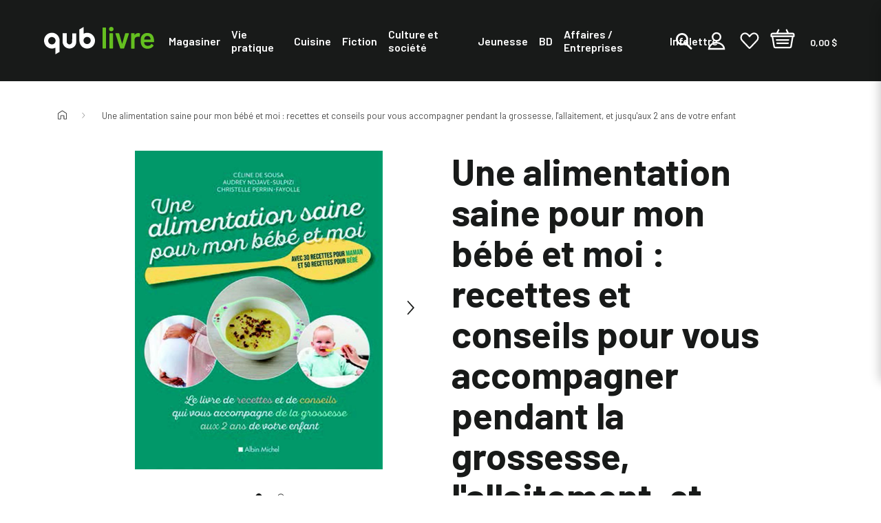

--- FILE ---
content_type: text/html; charset=utf-8
request_url: https://qublivre.ca/products/une-alimentation-saine-pour-mon-bebe-et-moi
body_size: 42360
content:
<!DOCTYPE html>
<html class="js-noscript" lang="fr">
<head>





  <meta name="viewport" content="width=device-width,initial-scale=1">
  <meta name="theme-color" content="#181a19">
  <link rel="shortcut icon" href="//qublivre.ca/cdn/shop/files/favicon_32x32.png?v=1633108770" type="image/png">

  <title>Une alimentation saine pour mon bébé et moi : recettes et conseils pou &ndash; QUB livre</title>
<meta name="description" content="Le livre de recettes et de conseils qui vous accompagne pendant votre grossesse, l&#39;allaitement, et jusqu&#39;aux 2 ans de votre enfant.C&#39;est désormais une cert">
<link rel="canonical" href="https://qublivre.ca/products/une-alimentation-saine-pour-mon-bebe-et-moi">

  <meta property="og:site_name" content="QUB livre">
<meta property="og:url" content="https://qublivre.ca/products/une-alimentation-saine-pour-mon-bebe-et-moi">
<meta property="og:title" content="Une alimentation saine pour mon bébé et moi : recettes et conseils pour vous accompagner pendant la grossesse, l'allaitement, et jusqu'aux 2 ans de votre enfant">
<meta property="og:type" content="product">
<meta property="og:description" content="Le livre de recettes et de conseils qui vous accompagne pendant votre grossesse, l&#39;allaitement, et jusqu&#39;aux 2 ans de votre enfant.C&#39;est désormais une cert"><meta property="product:availability" content="instock">
  <meta property="product:price:amount" content="29,95">
  <meta property="product:price:currency" content="CAD"><meta property="og:image" content="http://qublivre.ca/cdn/shop/products/gr_9782226457721.jpg?v=1629995668">
    <meta property="og:image:secure_url" content="https://qublivre.ca/cdn/shop/products/gr_9782226457721.jpg?v=1629995668">
    <meta property="og:image:width" content="1400">
    <meta property="og:image:height" content="1799">
    <meta property="og:image:alt" content="Une alimentation saine pour mon bébé et moi : recettes et conseils pour vous accompagner pendant la grossesse, l&#39;allaitement, et jusqu&#39;aux 2 ans de votre enfant">

<meta name="twitter:site" content="@QUB_app">
<meta name="twitter:card" content="summary_large_image">
<meta name="twitter:title" content="Une alimentation saine pour mon bébé et moi : recettes et conseils pour vous accompagner pendant la grossesse, l'allaitement, et jusqu'aux 2 ans de votre enfant">
<meta name="twitter:description" content="Le livre de recettes et de conseils qui vous accompagne pendant votre grossesse, l&#39;allaitement, et jusqu&#39;aux 2 ans de votre enfant.C&#39;est désormais une cert">

  <script type="application/ld+json">
  [{
    "@context": "https://schema.org",
    "@type": "BreadcrumbList",
    "itemListElement": [{
              "@type": "ListItem",
              "position": 1,
              "name": "Une alimentation saine pour mon bébé et moi : recettes et conseils pour vous accompagner pendant la grossesse, l'allaitement, et jusqu'aux 2 ans de votre enfant",
              "item": "https://qublivre.ca/products/une-alimentation-saine-pour-mon-bebe-et-moi"
            }]
  }]
</script>

  <script>window.performance && window.performance.mark && window.performance.mark('shopify.content_for_header.start');</script><meta name="google-site-verification" content="6KO7FFxWo1ahFZfET8X4AV0QUCpyY8kdziXjSbu4dM0">
<meta name="google-site-verification" content="6KO7FFxWo1ahFZfET8X4AV0QUCpyY8kdziXjSbu4dM0">
<meta name="facebook-domain-verification" content="nvzj793tqxrsn6fwhfcee67ryk5nmo">
<meta name="facebook-domain-verification" content="yy4kxjir4xicblwk7nrx5ftp98ssnk">
<meta name="facebook-domain-verification" content="jtcsnag9slbjjgmrw7vmkrzcjyenkh">
<meta id="shopify-digital-wallet" name="shopify-digital-wallet" content="/56317935812/digital_wallets/dialog">
<link rel="alternate" type="application/json+oembed" href="https://qublivre.ca/products/une-alimentation-saine-pour-mon-bebe-et-moi.oembed">
<script async="async" src="/checkouts/internal/preloads.js?locale=fr-CA"></script>
<script id="shopify-features" type="application/json">{"accessToken":"1224ece5950b8ded9eb414e0d4a956c7","betas":["rich-media-storefront-analytics"],"domain":"qublivre.ca","predictiveSearch":true,"shopId":56317935812,"locale":"fr"}</script>
<script>var Shopify = Shopify || {};
Shopify.shop = "qublivres.myshopify.com";
Shopify.locale = "fr";
Shopify.currency = {"active":"CAD","rate":"1.0"};
Shopify.country = "CA";
Shopify.theme = {"name":"[DIFF] Release 1.12.0 (Oct 15th)","id":147777126596,"schema_name":"QUB","schema_version":"1.12.0","theme_store_id":null,"role":"main"};
Shopify.theme.handle = "null";
Shopify.theme.style = {"id":null,"handle":null};
Shopify.cdnHost = "qublivre.ca/cdn";
Shopify.routes = Shopify.routes || {};
Shopify.routes.root = "/";</script>
<script type="module">!function(o){(o.Shopify=o.Shopify||{}).modules=!0}(window);</script>
<script>!function(o){function n(){var o=[];function n(){o.push(Array.prototype.slice.apply(arguments))}return n.q=o,n}var t=o.Shopify=o.Shopify||{};t.loadFeatures=n(),t.autoloadFeatures=n()}(window);</script>
<script id="shop-js-analytics" type="application/json">{"pageType":"product"}</script>
<script defer="defer" async type="module" src="//qublivre.ca/cdn/shopifycloud/shop-js/modules/v2/client.init-shop-cart-sync_INwxTpsh.fr.esm.js"></script>
<script defer="defer" async type="module" src="//qublivre.ca/cdn/shopifycloud/shop-js/modules/v2/chunk.common_YNAa1F1g.esm.js"></script>
<script type="module">
  await import("//qublivre.ca/cdn/shopifycloud/shop-js/modules/v2/client.init-shop-cart-sync_INwxTpsh.fr.esm.js");
await import("//qublivre.ca/cdn/shopifycloud/shop-js/modules/v2/chunk.common_YNAa1F1g.esm.js");

  window.Shopify.SignInWithShop?.initShopCartSync?.({"fedCMEnabled":true,"windoidEnabled":true});

</script>
<script>(function() {
  var isLoaded = false;
  function asyncLoad() {
    if (isLoaded) return;
    isLoaded = true;
    var urls = ["\/\/backinstock.useamp.com\/widget\/46041_1767157166.js?category=bis\u0026v=6\u0026shop=qublivres.myshopify.com"];
    for (var i = 0; i < urls.length; i++) {
      var s = document.createElement('script');
      s.type = 'text/javascript';
      s.async = true;
      s.src = urls[i];
      var x = document.getElementsByTagName('script')[0];
      x.parentNode.insertBefore(s, x);
    }
  };
  if(window.attachEvent) {
    window.attachEvent('onload', asyncLoad);
  } else {
    window.addEventListener('load', asyncLoad, false);
  }
})();</script>
<script id="__st">var __st={"a":56317935812,"offset":-18000,"reqid":"9290c819-8a9d-49e5-a6d7-49d8d3821d41-1768993203","pageurl":"qublivre.ca\/products\/une-alimentation-saine-pour-mon-bebe-et-moi","u":"7d5325c7f800","p":"product","rtyp":"product","rid":6837925216452};</script>
<script>window.ShopifyPaypalV4VisibilityTracking = true;</script>
<script id="captcha-bootstrap">!function(){'use strict';const t='contact',e='account',n='new_comment',o=[[t,t],['blogs',n],['comments',n],[t,'customer']],c=[[e,'customer_login'],[e,'guest_login'],[e,'recover_customer_password'],[e,'create_customer']],r=t=>t.map((([t,e])=>`form[action*='/${t}']:not([data-nocaptcha='true']) input[name='form_type'][value='${e}']`)).join(','),a=t=>()=>t?[...document.querySelectorAll(t)].map((t=>t.form)):[];function s(){const t=[...o],e=r(t);return a(e)}const i='password',u='form_key',d=['recaptcha-v3-token','g-recaptcha-response','h-captcha-response',i],f=()=>{try{return window.sessionStorage}catch{return}},m='__shopify_v',_=t=>t.elements[u];function p(t,e,n=!1){try{const o=window.sessionStorage,c=JSON.parse(o.getItem(e)),{data:r}=function(t){const{data:e,action:n}=t;return t[m]||n?{data:e,action:n}:{data:t,action:n}}(c);for(const[e,n]of Object.entries(r))t.elements[e]&&(t.elements[e].value=n);n&&o.removeItem(e)}catch(o){console.error('form repopulation failed',{error:o})}}const l='form_type',E='cptcha';function T(t){t.dataset[E]=!0}const w=window,h=w.document,L='Shopify',v='ce_forms',y='captcha';let A=!1;((t,e)=>{const n=(g='f06e6c50-85a8-45c8-87d0-21a2b65856fe',I='https://cdn.shopify.com/shopifycloud/storefront-forms-hcaptcha/ce_storefront_forms_captcha_hcaptcha.v1.5.2.iife.js',D={infoText:'Protégé par hCaptcha',privacyText:'Confidentialité',termsText:'Conditions'},(t,e,n)=>{const o=w[L][v],c=o.bindForm;if(c)return c(t,g,e,D).then(n);var r;o.q.push([[t,g,e,D],n]),r=I,A||(h.body.append(Object.assign(h.createElement('script'),{id:'captcha-provider',async:!0,src:r})),A=!0)});var g,I,D;w[L]=w[L]||{},w[L][v]=w[L][v]||{},w[L][v].q=[],w[L][y]=w[L][y]||{},w[L][y].protect=function(t,e){n(t,void 0,e),T(t)},Object.freeze(w[L][y]),function(t,e,n,w,h,L){const[v,y,A,g]=function(t,e,n){const i=e?o:[],u=t?c:[],d=[...i,...u],f=r(d),m=r(i),_=r(d.filter((([t,e])=>n.includes(e))));return[a(f),a(m),a(_),s()]}(w,h,L),I=t=>{const e=t.target;return e instanceof HTMLFormElement?e:e&&e.form},D=t=>v().includes(t);t.addEventListener('submit',(t=>{const e=I(t);if(!e)return;const n=D(e)&&!e.dataset.hcaptchaBound&&!e.dataset.recaptchaBound,o=_(e),c=g().includes(e)&&(!o||!o.value);(n||c)&&t.preventDefault(),c&&!n&&(function(t){try{if(!f())return;!function(t){const e=f();if(!e)return;const n=_(t);if(!n)return;const o=n.value;o&&e.removeItem(o)}(t);const e=Array.from(Array(32),(()=>Math.random().toString(36)[2])).join('');!function(t,e){_(t)||t.append(Object.assign(document.createElement('input'),{type:'hidden',name:u})),t.elements[u].value=e}(t,e),function(t,e){const n=f();if(!n)return;const o=[...t.querySelectorAll(`input[type='${i}']`)].map((({name:t})=>t)),c=[...d,...o],r={};for(const[a,s]of new FormData(t).entries())c.includes(a)||(r[a]=s);n.setItem(e,JSON.stringify({[m]:1,action:t.action,data:r}))}(t,e)}catch(e){console.error('failed to persist form',e)}}(e),e.submit())}));const S=(t,e)=>{t&&!t.dataset[E]&&(n(t,e.some((e=>e===t))),T(t))};for(const o of['focusin','change'])t.addEventListener(o,(t=>{const e=I(t);D(e)&&S(e,y())}));const B=e.get('form_key'),M=e.get(l),P=B&&M;t.addEventListener('DOMContentLoaded',(()=>{const t=y();if(P)for(const e of t)e.elements[l].value===M&&p(e,B);[...new Set([...A(),...v().filter((t=>'true'===t.dataset.shopifyCaptcha))])].forEach((e=>S(e,t)))}))}(h,new URLSearchParams(w.location.search),n,t,e,['guest_login'])})(!0,!0)}();</script>
<script integrity="sha256-4kQ18oKyAcykRKYeNunJcIwy7WH5gtpwJnB7kiuLZ1E=" data-source-attribution="shopify.loadfeatures" defer="defer" src="//qublivre.ca/cdn/shopifycloud/storefront/assets/storefront/load_feature-a0a9edcb.js" crossorigin="anonymous"></script>
<script data-source-attribution="shopify.dynamic_checkout.dynamic.init">var Shopify=Shopify||{};Shopify.PaymentButton=Shopify.PaymentButton||{isStorefrontPortableWallets:!0,init:function(){window.Shopify.PaymentButton.init=function(){};var t=document.createElement("script");t.src="https://qublivre.ca/cdn/shopifycloud/portable-wallets/latest/portable-wallets.fr.js",t.type="module",document.head.appendChild(t)}};
</script>
<script data-source-attribution="shopify.dynamic_checkout.buyer_consent">
  function portableWalletsHideBuyerConsent(e){var t=document.getElementById("shopify-buyer-consent"),n=document.getElementById("shopify-subscription-policy-button");t&&n&&(t.classList.add("hidden"),t.setAttribute("aria-hidden","true"),n.removeEventListener("click",e))}function portableWalletsShowBuyerConsent(e){var t=document.getElementById("shopify-buyer-consent"),n=document.getElementById("shopify-subscription-policy-button");t&&n&&(t.classList.remove("hidden"),t.removeAttribute("aria-hidden"),n.addEventListener("click",e))}window.Shopify?.PaymentButton&&(window.Shopify.PaymentButton.hideBuyerConsent=portableWalletsHideBuyerConsent,window.Shopify.PaymentButton.showBuyerConsent=portableWalletsShowBuyerConsent);
</script>
<script data-source-attribution="shopify.dynamic_checkout.cart.bootstrap">document.addEventListener("DOMContentLoaded",(function(){function t(){return document.querySelector("shopify-accelerated-checkout-cart, shopify-accelerated-checkout")}if(t())Shopify.PaymentButton.init();else{new MutationObserver((function(e,n){t()&&(Shopify.PaymentButton.init(),n.disconnect())})).observe(document.body,{childList:!0,subtree:!0})}}));
</script>

<script>window.performance && window.performance.mark && window.performance.mark('shopify.content_for_header.end');</script>




<script>
  window.__webpack_public_path__ = "//qublivre.ca/cdn/shop/t/333/assets/";
</script>
<link rel="prefetch" href="//qublivre.ca/cdn/shop/t/333/assets/layout.checkout.chunk.0ba7a.css?v=129296062659220665041760551000" as="style"><link rel="prefetch" href="//qublivre.ca/cdn/shop/t/333/assets/layout.redirect.chunk.80660.css?v=48530857648502773751760534622" as="style"><link href="//qublivre.ca/cdn/shop/t/333/assets/layout.theme.chunk.93b20.css?v=242536784986544541760551002" rel="stylesheet"><link rel="prefetch" href="//qublivre.ca/cdn/shop/t/333/assets/template.404.chunk.3d0a6.css?v=125389335250478635671760534631" as="style"><link rel="prefetch" href="//qublivre.ca/cdn/shop/t/333/assets/template.article.chunk.52790.css?v=123942334353260718831760534642" as="style"><link rel="prefetch" href="//qublivre.ca/cdn/shop/t/333/assets/template.blog.chunk.fa491.css?v=34060202056845486271760534644" as="style"><link rel="prefetch" href="//qublivre.ca/cdn/shop/t/333/assets/template.cart.chunk.a36da.css?v=106904574116648232401760550997" as="style"><link rel="prefetch" href="//qublivre.ca/cdn/shop/t/333/assets/template.collection.faceted.chunk.16611.css?v=75716874702798184291760551002" as="style"><link rel="prefetch" href="//qublivre.ca/cdn/shop/t/333/assets/template.collection.chunk.5120d.css?v=43245166708074344051760551000" as="style"><link rel="prefetch" href="//qublivre.ca/cdn/shop/t/333/assets/template.gift_card.chunk.ba147.css?v=59158783764766032801760534658" as="style"><link rel="prefetch" href="//qublivre.ca/cdn/shop/t/333/assets/template.index.chunk.a6ec7.css?v=5256194006619878761760550999" as="style"><link rel="prefetch" href="//qublivre.ca/cdn/shop/t/333/assets/template.list-collections.chunk.3c8d9.css?v=19368486053779740481760534667" as="style"><link rel="prefetch" href="//qublivre.ca/cdn/shop/t/333/assets/template.password.chunk.eac59.css?v=111603181540343972631760534685" as="style"><link href="//qublivre.ca/cdn/shop/t/333/assets/template.product.chunk.61525.css?v=52972269314609865361760551002" rel="stylesheet"><link rel="prefetch" href="//qublivre.ca/cdn/shop/t/333/assets/template.product.simplified.chunk.9ffb9.css?v=38842478880769983621760550997" as="style"><link rel="prefetch" href="//qublivre.ca/cdn/shop/t/333/assets/template.search.chunk.00b2f.css?v=127041416417840732281760551001" as="style"><link rel="prefetch" href="//qublivre.ca/cdn/shop/t/333/assets/template.account.chunk.131ca.css?v=38604723796562087371760550999" as="style"><link rel="prefetch" href="//qublivre.ca/cdn/shop/t/333/assets/template.account.wishlist.chunk.dd156.css?v=138497861087575172741760550998" as="style"><link rel="prefetch" href="//qublivre.ca/cdn/shop/t/333/assets/template.activate_account.chunk.0413b.css?v=84305661591922513981760534638" as="style"><link rel="prefetch" href="//qublivre.ca/cdn/shop/t/333/assets/template.addresses.chunk.c444f.css?v=76658179196255876091760550998" as="style"><link rel="prefetch" href="//qublivre.ca/cdn/shop/t/333/assets/template.login.chunk.55f30.css?v=33924080829365268751760534670" as="style"><link rel="prefetch" href="//qublivre.ca/cdn/shop/t/333/assets/template.order.chunk.27f47.css?v=40384008739733817071760534672" as="style"><link rel="prefetch" href="//qublivre.ca/cdn/shop/t/333/assets/template.register.chunk.495c0.css?v=166177708942583629911760534693" as="style"><link rel="prefetch" href="//qublivre.ca/cdn/shop/t/333/assets/template.reset_password.chunk.25da9.css?v=87544426725693878711760534694" as="style"><link rel="preconnect"
      href="https://fonts.gstatic.com"
      crossorigin />
<link rel="preconnect" href="https://fonts.googleapis.com">

<link rel="preload"
      as="style"
      href="https://fonts.googleapis.com/css2?family=Barlow:ital,wght@0,400;0,500;0,600;0,700;0,800;1,400;1,500;1,600;1,700;1,800&display=swap" />

<link rel="stylesheet"
      href="https://fonts.googleapis.com/css2?family=Barlow:ital,wght@0,400;0,500;0,600;0,700;0,800;1,400;1,500;1,600;1,700;1,800&display=swap"
      media="print" onload="this.media='all'" />
<script>document.documentElement.classList.remove('js-noscript');</script>
  <script>
(function(theme) {
  // 1. Shop
  theme.shop = {
    address: {"first_name":null,"address1":"2315 Rue de la Province","phone":"514-380-1999","city":"Longueuil","zip":"J4G 1G4","province":"Quebec","country":"Canada","last_name":null,"address2":"","company":"Messageries A.D.P. inc.","latitude":45.5690932,"longitude":-73.46668489999999,"name":"","country_code":"CA","province_code":"QC"},
    currency: "CAD",
    moneyFormat: "{{amount_with_comma_separator}} $",
    moneyWithCurrencyFormat: "{{amount_with_comma_separator}} $ CAD",
    domain: "qublivre.ca",
    locale: "fr",
    name: "QUB livre",
    url: "https:\/\/qublivre.ca"
  };

  // 2. Template
  theme.template = {
    name: "product",
    suffix: null
  };

  // 3. Locales
  theme.locales = {
    "fr": {
      product: {
        add_to_cart: "Ajouter au panier",
        option: {
          legend: "Sélectionner {name}",
        },
        from: "De",
        and: "et",
        number_of_pages_suffix: "{count} pages",
        preorder: "Précommander",
        select_options: "Choisir un format",
        tile_placeholder: "Cette image pour {title} n'est pas disponible actuellement.",
        status: {
          add_to_cart: "Ce bouton ajoutera {{ quantity }} {{ title }} au panier. Le prix individuel de ce produit est {{ price }}",
          preorder: "Ce bouton ajoutera {{ quantity }} {{ title }} au panier en précommande. Le prix individuel de ce produit est {{ price }}",
          selected_and_available: "{{ title }} est présentement sélectionné et disponible. Le prix de ce produit est {{ price }}.",
          selected_and_preorderable: "{{ title }} est présentement sélectionné et peut être précommandé. Le prix de ce produit est {{ price }}. Il sera publié le {{ release_date }}.",
          selected_and_unavailable: "{{ title }} est présentement sélectionné, mais n\u0026#39;est pas disponible. Ce produit ne peut pas être ajouté à votre.",
          selected_quantity: "Vous avez choisi une quantité de {{ quantity }}.",
          selected_quantity_with_max: "Vous avez choisi une quantité de {{ quantity }}. Vous pouvez ajouter un maximum de {{ inventory }} de ce produit à votre panier.",
          unselected: "Vous n\u0026#39;avez rien sélectionné. Veuillez choisir une variante à l\u0026#39;aide des options ci-dessus.",
        },
        quick_add_label: "Ajout rapide {title} au panier",
        image_alt: "Couverture du livre de {title} format",
        alerts: {
          success: "Produit ajouté au panier",
          error: "Une erreur s\u0026#39;est produite: {error}",
        },
        reviews: {
          success_title: "MERCI!",
          success_message: "Veuillez vérifier vos courriels afin d\u0026#39;en finaliser la publication. N\u0026#39;hésitez pas à partager votre avis auprès de votre réseau.",
        },
      },
      filter_toolbar: {
        remove_current_refinement: "Supprimer le filtre: {name}",
      },
      collections: {
        general: {
          items_with_count: "Aucun résultat | {count} résultat | {count} résultats",
          view_all_label: "Afficher tous les produits",
          current_items_with_count: " | {count} livre sur | {count} livres sur",
        },
      },
      filter_toolbar: {
        remove_current_refinement: "Supprimer le filtre: {name}",
      },
      customer: {
        addresses: {
          delete_confirm: "Souhaitez-vous vraiment supprimer cette adresse ?",
        },
      },
      carousel: {
        next_slide: "Diapositive suivante",
        previous_slide: "Diapositive précédente",
        bullet_message: "Voir la diapositive numéro {{index}}",
        first_slide_message: "Ceci est la première diapositive",
        last_slide_message: "Ceci est la dernière diapositive",
      },
      wishlist: {
        add_to_cart_label: "Ajouter {title} au panier",
        preorder_label: "Ajouter {title} au panier en précommande",
        notify_me_label: "M’avertir lorsque {title} est disponible",
        unavailable_label: "{title} n\u0026#39;est pas disponible",
        discontinued_label: "{title} est remisé",
      },
      search: {
        see_all_products: "Voir les {count} produits",
        results_for_query: "Aucun résultat pour | {count} résultat pour | {count} résultats pour",
        page_title_with_results: "Recherche : {count} résultats trouvés pour « {query} »",
      },
      cart: {
        quantity: "Un total de {quantity} produits",
        totals: "Un total de {totals} dollars",
        free_shipping_achieved: "Votre commande sera expediée gratuitement",
        free_shipping_pending: "Ajoutez \u003cstrong\u003e{amount}\u003c\/strong\u003e pour la \u003cstrong\u003elivraison gratuite\u003c\/strong\u003e",
        qub_plus_banner: "Économies réalisées avec QUB profil: {count}",
        qub_plus_banner_potential: "Vous pourriez économiser {count} avec QUB profil",
      },
      line_item: {
        quantity: "Quantité: {{ quantity }}"
      },
      redirect: {
        return: "Revenir à la page d'accueil pour continuer vos achats",
        errors: {
          no_isbn: "Il y a un ISBN manquant ou invalide.",
          add_to_cart: "Une erreur s'est produite lors de l'ajout au panier.",
          no_product: "Une erreur s'est produite lors de la recherche d'un des produits sélectionnés.",
          endpoint: "Une erreur s'est produite lors de la recherche de l'ISBN"
        }
      },
      checkout: {
        authors: "auteurs",
        preorder: "précommande"
      },
      navigation: {
        back_to_category: "Retourner à {category_name}"
      }
    },
  };

  // 4. Cart Object
  theme.cart = {"note":null,"attributes":{},"original_total_price":0,"total_price":0,"total_discount":0,"total_weight":0.0,"item_count":0,"items":[],"requires_shipping":false,"currency":"CAD","items_subtotal_price":0,"cart_level_discount_applications":[],"checkout_charge_amount":0};

  // 5. Customer
  theme.customer =null;

  // 6. Current Object
  theme.product = {"id":6837925216452,"title":"Une alimentation saine pour mon bébé et moi : recettes et conseils pour vous accompagner pendant la grossesse, l'allaitement, et jusqu'aux 2 ans de votre enfant","handle":"une-alimentation-saine-pour-mon-bebe-et-moi","description":"Le livre de recettes et de conseils qui vous accompagne pendant votre grossesse, l'allaitement, et jusqu'aux 2 ans de votre enfant.\u003cbr\u003eC'est désormais une certitude : vous êtes enceinte ! Parmi les nombreuses questions que cette période exceptionnelle de votre vie va susciter en vous, celle de l'alimentation est cruciale. Pas seulement la vôtre - souvent un vrai casse-tête lorsque l'on est enceinte ! - mais aussi celle de votre futur bébé... car ce que vous mangerez influencera durablement sa santé et son développement.\u003cbr\u003eAlors prenez dès à présent de bonnes habitudes en suivant les conseils et les recettes de nos expertes : de la préconception aux 2 ans de votre enfant, en passant par la grossesse et l'allaitement, votre alimentation et celle de votre bébé n'auront plus aucun secret pour vous !\u003cbr\u003eAu programme :\u003cbr\u003e\u003cbr\u003e\u003cli\u003eLa grossesse : les nutriments influents, les principaux risques, la prise de poids et les régimes...\u003c\/li\u003e\u003cbr\u003e\u003cli\u003eLes premiers mois de l'enfant : l'allaitement, les préparations commerciales pour nourrissons, l'alimentation de la maman allaitante...\u003c\/li\u003e\u003cbr\u003e\u003cli\u003eLa diversification alimentaire : l'évolution des textures, l'introduction des fruits et légumes, les allergies alimentaires, les quantités par repas...\u003c\/li\u003e\u003cbr\u003e\u003cli\u003eAvec 15 recettes spécialement conçues pour la femme enceinte, 15 recettes pour la jeune maman allaitante ou non allaitante et 50 recettes pour bébé déclinées en plusieurs âges (4 mois, 8-10 mois et 12 mois).\u003c\/li\u003e\u003cbr\u003e Les autrices :\u003cbr\u003eCéline De Sousa est cheffe spécialisée dans l'alimentation infantile et la diversification.\u003cbr\u003eAudrey Ndjave-Sulpizi est infirmière clinicienne, spécialisée dans l'allaitement et le sommeil du bébé.\u003cbr\u003eChristelle Perrin-Fayolle est sage-femme nutritionniste.\u003cbr\u003eAvec la collaboration d'Anne-Charlotte Garet, diététicienne-nutritionniste, et de Mylène Bouchenot, coach sportive.","published_at":"2021-12-16T13:50:23-05:00","created_at":"2021-08-26T12:34:28-04:00","vendor":"Quebecor Media","type":"Livres","tags":["2021","audience:Autoformation","audiencebtlf:Pour tous publics","author:Audrey Ndjave-Sulpizi","author:Christelle Perrin-Fayolle","author:Céline Sousa","author_code:NDJA1000","author_code:PERR1277","author_code:SOUS1014","bestseller5:non-taxable","bisac:COOKING \/ Baby Food","bisac:COOKING \/ General","dewey:642","diffuse","maison:Vie familiale- enfance- maternité","non-taxable","publisher:Albin Michel Littérature","sortie:2021-03-04","thema:Cooking for\/with children","themanum:W","themanum:WB","themanum:WBA","thematexte:Cuisine et recettes"],"price":2995,"price_min":2995,"price_max":2995,"available":true,"price_varies":false,"compare_at_price":null,"compare_at_price_min":0,"compare_at_price_max":0,"compare_at_price_varies":false,"variants":[{"id":40472074649796,"title":"papier","option1":"papier","option2":null,"option3":null,"sku":"ADP-777699","requires_shipping":true,"taxable":true,"featured_image":{"id":29463459168452,"product_id":6837925216452,"position":1,"created_at":"2021-08-26T12:34:28-04:00","updated_at":"2021-08-26T12:34:28-04:00","alt":null,"width":1400,"height":1799,"src":"\/\/qublivre.ca\/cdn\/shop\/products\/gr_9782226457721.jpg?v=1629995668","variant_ids":[40472074649796]},"available":true,"name":"Une alimentation saine pour mon bébé et moi : recettes et conseils pour vous accompagner pendant la grossesse, l'allaitement, et jusqu'aux 2 ans de votre enfant - papier","public_title":"papier","options":["papier"],"price":2995,"weight":684,"compare_at_price":null,"inventory_management":null,"barcode":null,"featured_media":{"alt":null,"id":21735684636868,"position":1,"preview_image":{"aspect_ratio":0.778,"height":1799,"width":1400,"src":"\/\/qublivre.ca\/cdn\/shop\/products\/gr_9782226457721.jpg?v=1629995668"}},"requires_selling_plan":false,"selling_plan_allocations":[],"quantity_rule":{"min":1,"max":null,"increment":1}}],"images":["\/\/qublivre.ca\/cdn\/shop\/products\/gr_9782226457721.jpg?v=1629995668","\/\/qublivre.ca\/cdn\/shop\/products\/qu_9782226457721.jpg?v=1648866564"],"featured_image":"\/\/qublivre.ca\/cdn\/shop\/products\/gr_9782226457721.jpg?v=1629995668","options":["Format"],"media":[{"alt":null,"id":21735684636868,"position":1,"preview_image":{"aspect_ratio":0.778,"height":1799,"width":1400,"src":"\/\/qublivre.ca\/cdn\/shop\/products\/gr_9782226457721.jpg?v=1629995668"},"aspect_ratio":0.778,"height":1799,"media_type":"image","src":"\/\/qublivre.ca\/cdn\/shop\/products\/gr_9782226457721.jpg?v=1629995668","width":1400},{"alt":null,"id":23837602906308,"position":2,"preview_image":{"aspect_ratio":0.766,"height":3133,"width":2400,"src":"\/\/qublivre.ca\/cdn\/shop\/products\/qu_9782226457721.jpg?v=1648866564"},"aspect_ratio":0.766,"height":3133,"media_type":"image","src":"\/\/qublivre.ca\/cdn\/shop\/products\/qu_9782226457721.jpg?v=1648866564","width":2400}],"requires_selling_plan":false,"selling_plan_groups":[],"content":"Le livre de recettes et de conseils qui vous accompagne pendant votre grossesse, l'allaitement, et jusqu'aux 2 ans de votre enfant.\u003cbr\u003eC'est désormais une certitude : vous êtes enceinte ! Parmi les nombreuses questions que cette période exceptionnelle de votre vie va susciter en vous, celle de l'alimentation est cruciale. Pas seulement la vôtre - souvent un vrai casse-tête lorsque l'on est enceinte ! - mais aussi celle de votre futur bébé... car ce que vous mangerez influencera durablement sa santé et son développement.\u003cbr\u003eAlors prenez dès à présent de bonnes habitudes en suivant les conseils et les recettes de nos expertes : de la préconception aux 2 ans de votre enfant, en passant par la grossesse et l'allaitement, votre alimentation et celle de votre bébé n'auront plus aucun secret pour vous !\u003cbr\u003eAu programme :\u003cbr\u003e\u003cbr\u003e\u003cli\u003eLa grossesse : les nutriments influents, les principaux risques, la prise de poids et les régimes...\u003c\/li\u003e\u003cbr\u003e\u003cli\u003eLes premiers mois de l'enfant : l'allaitement, les préparations commerciales pour nourrissons, l'alimentation de la maman allaitante...\u003c\/li\u003e\u003cbr\u003e\u003cli\u003eLa diversification alimentaire : l'évolution des textures, l'introduction des fruits et légumes, les allergies alimentaires, les quantités par repas...\u003c\/li\u003e\u003cbr\u003e\u003cli\u003eAvec 15 recettes spécialement conçues pour la femme enceinte, 15 recettes pour la jeune maman allaitante ou non allaitante et 50 recettes pour bébé déclinées en plusieurs âges (4 mois, 8-10 mois et 12 mois).\u003c\/li\u003e\u003cbr\u003e Les autrices :\u003cbr\u003eCéline De Sousa est cheffe spécialisée dans l'alimentation infantile et la diversification.\u003cbr\u003eAudrey Ndjave-Sulpizi est infirmière clinicienne, spécialisée dans l'allaitement et le sommeil du bébé.\u003cbr\u003eChristelle Perrin-Fayolle est sage-femme nutritionniste.\u003cbr\u003eAvec la collaboration d'Anne-Charlotte Garet, diététicienne-nutritionniste, et de Mylène Bouchenot, coach sportive."};
  
    theme.product.options = [{"name":"Format","position":1,"values":["papier"]}];
    
      theme.product.variants[0].inventory_policy = "continue";
      theme.product.variants[0].inventory_quantity = 0;
      theme.product.variants[0].availability = "available";
      theme.product.variants[0].isbn = 9782226457721;
      theme.product.variants[0].page_count = 280;
      theme.product.variants[0].preorder = !!null;
      theme.product.variants[0].publisher = "Albin Michel Littérature";
      theme.product.variants[0].release_date = 20210304;
    
    
      theme.product.authorBios = [{"author_name":"Céline Sousa","biography":null,"photo_url":null},{"author_name":"Audrey Ndjave-Sulpizi","biography":null,"photo_url":null},{"author_name":"Christelle Perrin-Fayolle","biography":null,"photo_url":null}];
    
  

  theme.collection = null || {};
  
  theme.page = null;

  // 7. Routes
  theme.routes = {
    rootUrl: "\/",
    accountUrl: "\/account",
    accountLoginUrl: "\/account\/login",
    accountLogoutUrl: "\/account\/logout",
    accountLogoutSSOUrl: "https:\/\/connect.qub.ca\/deconnexion?client_id=56ep0m4qd1kogo6nbuucg43tm2\u0026logout_uri=https:\/\/qublivre.ca",
    accountRegisterUrl: "\/account\/register",
    accountAddressesUrl: "\/account\/addresses",
    collectionsUrl: "\/collections",
    allProductsCollectionUrl: "\/collections\/all",
    searchUrl: "\/search",
    cartUrl: "\/cart",
    cartAddUrl: "\/cart\/add",
    cartChangeUrl: "\/cart\/change",
    cartClearUrl: "\/cart\/clear",
    productRecommendationsUrl: "\/recommendations\/products",
    productsUrl: "\/products",
  };

  // 8. Settings
  theme.settings = {
    algolia_config: {
      prefix: "shopify_",
      id: "R1EBAQINNW",
      key: "a5dfd64b9ee2f2afbd8bb3db6753ec95"
    },
    responsive_sizes: ["360","540","720","900","1080","1200","1440","1680","1920"],
    account_login_url: "https:\/\/connect.qub.ca\/authorize?client_id=56ep0m4qd1kogo6nbuucg43tm2\u0026force_refresh=false\u0026identification=false\u0026redirect_uri=https:\/\/integrations-prod.qublivre.ca\/api\/sso\/v2\/callback\u0026response_type=code\u0026scope=openid\u0026state=https:\/\/qublivre.ca\/checkout?step=contact_information\u0026subscription_flow=false\u0026theme=LIVRE",
    free_shipping_threshold: "49.00",
    qub_plus_discount: 2
  };


  // 9. File URLs
  theme.files = {
    flipbookURL: "\/\/qublivre.ca\/cdn\/shop\/t\/333\/assets\/3dflipbook.min.js?v=56150014656981464621760534577",
  };

})(window.theme = window.theme || {});
</script>
<div id="shopify-section-product__badges" class="shopify-section"><script>
  (function(theme) {
    theme.badging = {
      badges: [
        
          "Les favoris QUB livre",
        
          "",
        
      ],
      status: {"preorder": {
            "title":"À paraître le",
            "color":"#baf58d",
            "color_text":"#181a19"},"unavailable": {
            "title":"En rupture de stock",
            "color":"#181a19",
            "color_text":"#ffffff"},"available": {
            "title":"En stock",
            "color":"#181a19",
            "color_text":"#f8f8f8"}}
    }
  })(window.theme = window.theme || {});
</script>


</div>


  <!-- GTM dataLayer . Do not modify.-->

<!-- End GTM dataLayer -->

  <script>
  window.dataLayer = window.dataLayer || [];
  // Google Tag Manager
  (function(w,d,s,l,i){w[l]=w[l]||[];w[l].push({'gtm.start': new Date().getTime(),event:'gtm.js'});var f=d.getElementsByTagName(s)[0], j=d.createElement(s),dl=l!='dataLayer'?'&l='+l:'';j.async=true;j.src= 'https://www.googletagmanager.com/gtm.js?id='+i+dl;f.parentNode.insertBefore(j,f); })(window,document,'script','dataLayer','GTM-5LXLXGX');
  // End Google Tag Manager
</script>

  <script type="text/x-template" id="line-item">
  <div
  class="line-item line-item--cart"
  :class="[lineItem.original_price > lineItem.final_price ? 'price--sale' : 'price--regular' ]"
>
  <div class="line-item__wrapper">
    <div class="line-item__image">
      <a :href="lineItem.url">
        <img
          v-if="lineItem.image"
          :src="lineItem.image"
          :alt="lineItem.title"
        >
        <div v-else
          class="line-item__placeholder line-item__placeholder--bg"
          style="--placeholder_src: url(//qublivre.ca/cdn/shop/t/333/assets/placeholder.svg?v=11976881700335602371760534629);">
          <span class="visually-hidden" v-text="this.$t('product.tile_placeholder', { title: lineItem.title })"></span>
        </div>
      </a>
    </div>
    <div class="line-item__info">
      <p><a class="line-item__title" :href="lineItem.url" v-text="lineItem.product_title"></a></p>
      <author-list v-if="lineItem" :product="lineItem" inline-template>
        <p v-if="authorLinks">
          De
<template v-for="(authorLink, index) in authorLinks">
  <template v-if="(0 < index) && (index < authorLinks.length - 1)">, </template>
  <template v-else-if="index == authorLinks.length - 1 && authorLinks.length > 1">
    et
  </template>
  <a class="author-link"
    :href="authorLink.url"
    v-text="authorLink.name"
  ></a>
</template>

        </p>
      </author-list>
    </div>
    <div class="line-item__total">
      <line-item-pricing :line-item="lineItem" inline-template>
        <div class="pricing">
  <div class="pricing__container pricing--qub" v-if="shouldShowDiscount">
    <span class="price price--qub" v-if="lineItem.qubplus_eligible">
      <div class="qub-plus-icon">
    <svg class=" icon icon--qub-plus"  width="300" height="255" viewBox="0 0 300 255" fill="none" xmlns="http://www.w3.org/2000/svg">
      <title>Prix QUB profil</title>
      <path fill-rule="evenodd" clip-rule="evenodd" d="m67.28 210.455 24.455-14.17v-65.934a28.979 28.979 0 0 0-.3-4.984c-3.105-23.723-21.7-40.966-44.887-40.966a47.612 47.612 0 0 0-16.109 2.774 46.223 46.223 0 0 0-25.06 21.729 45.868 45.868 0 0 0-3.968 32.841 46.075 46.075 0 0 0 19.172 27.021 46.472 46.472 0 0 0 32.425 7.269 50.216 50.216 0 0 0 9.264-2.559l3.339-1.229 1.87-.615c.384 5.848-.2 32.959-.2 38.823ZM47.25 152.528h-.618a21.451 21.451 0 0 1-8.31-1.589 21.376 21.376 0 0 1-7.038-4.676 21.25 21.25 0 0 1-4.663-7.027 21.175 21.175 0 0 1 .24-16.508 21.257 21.257 0 0 1 4.865-6.89 21.36 21.36 0 0 1 7.17-4.471c2.667-1 5.507-1.459 8.354-1.35a21.417 21.417 0 0 1 14.721 6.431 21.213 21.213 0 0 1 6.049 14.825 21.21 21.21 0 0 1-6.049 14.824 21.417 21.417 0 0 1-14.721 6.431ZM232.874 50.56l-24.455 14.171v65.935a27.34 27.34 0 0 0 .317 4.983c3.089 23.424 21.701 40.983 44.888 40.983a47.942 47.942 0 0 0 16.092-2.774c21.049-7.094 33.118-28.657 29.713-51.15a45.667 45.667 0 0 0-18.198-29.549 46.091 46.091 0 0 0-33.8-8.344 50.674 50.674 0 0 0-9.298 2.476l-3.339 1.23-2.153.614c-.101-5.3.233-32.71.233-38.574Zm20.132 57.912h.618a21.75 21.75 0 0 1 15.254 6.542 21.546 21.546 0 0 1 6.138 15.361 21.549 21.549 0 0 1-6.575 15.181 21.762 21.762 0 0 1-15.435 6.108c-11.685 0-21.367-10.167-21.367-21.879a21.877 21.877 0 0 1 6.427-14.882 22.084 22.084 0 0 1 14.94-6.431ZM166.002 87.523h24.155c0 5.233.301 40.983-.617 53.924-1.553 21.862-23.538 37.909-45.205 34.587a41.134 41.134 0 0 1-25.021-14.052 40.765 40.765 0 0 1-9.65-26.931V87.523h24.138v48.06a15.895 15.895 0 0 0 3.885 11.576 16.078 16.078 0 0 0 22.604 1.586 15.924 15.924 0 0 0 5.478-10.919v-1.23c.233-11.18.233-49.073.233-49.073Z" fill="#000"/>
      <g opacity=".6" fill="#000">
        <path d="M178.66 223.598a26.388 26.388 0 0 1-1.171 8.32 14.29 14.29 0 0 1-4.899 7.072 13.619 13.619 0 0 1-8.36 2.546 10.165 10.165 0 0 1-4.3-.799 10.114 10.114 0 0 1-3.559-2.529c-.1-.15-.2-.2-.317-.183-.117.016-.168.133-.168.316v14.56a.96.96 0 0 1-.655 1.06.973.973 0 0 1-.448.038h-5.869a.973.973 0 0 1-1.066-.653.973.973 0 0 1-.038-.445v-45.843a.987.987 0 0 1 1.104-1.115h5.802a.992.992 0 0 1 .83.285.987.987 0 0 1 .274.83v1.78c0 .183 0 .3.167.333.167.033.217 0 .317-.2a9.705 9.705 0 0 1 7.859-3.577 13.42 13.42 0 0 1 8.277 2.579 14.317 14.317 0 0 1 5.016 7.039 27.806 27.806 0 0 1 1.204 8.586Zm-8.277-.133c.128-2.707-.448-5.4-1.672-7.821a6.095 6.095 0 0 0-2.403-2.524 6.145 6.145 0 0 0-3.399-.804 6.005 6.005 0 0 0-3.152.854 5.97 5.97 0 0 0-2.232 2.374 16.029 16.029 0 0 0-1.672 7.971 15.697 15.697 0 0 0 1.672 8.17 5.756 5.756 0 0 0 2.164 2.239 5.794 5.794 0 0 0 3.019.789 6.268 6.268 0 0 0 5.518-2.878 15.034 15.034 0 0 0 2.157-8.37ZM204.744 206.292a1.117 1.117 0 0 1 .619 1.381l-1.104 5.691c0 .366-.167.599-.368.682a1.456 1.456 0 0 1-.936 0 7.828 7.828 0 0 0-2.207-.266 9.394 9.394 0 0 0-1.321 0 7.193 7.193 0 0 0-4.833 2.03 6.663 6.663 0 0 0-1.487 2.296 6.617 6.617 0 0 0-.435 2.696v19.169a.97.97 0 0 1-1.104 1.098h-5.802a.973.973 0 0 1-1.066-.652.977.977 0 0 1-.038-.446v-32.913a.983.983 0 0 1 1.104-1.115h5.802a.992.992 0 0 1 .83.284.983.983 0 0 1 .274.831v2.662a.382.382 0 0 0 .133.349c.101 0 .184 0 .285-.199a9.067 9.067 0 0 1 3.412-3.232 9.123 9.123 0 0 1 4.58-1.095 8.786 8.786 0 0 1 3.662.749ZM214.476 238.857a14.149 14.149 0 0 1-5.451-7.621 23.731 23.731 0 0 1-1.171-7.838 25.683 25.683 0 0 1 1.104-7.837 14.164 14.164 0 0 1 5.518-7.488 16.472 16.472 0 0 1 9.463-2.679c3.234-.075 6.41.862 9.08 2.679a14.501 14.501 0 0 1 5.417 7.421 22.425 22.425 0 0 1 1.237 7.838 24.387 24.387 0 0 1-1.17 7.82 14.88 14.88 0 0 1-5.451 7.671 15.33 15.33 0 0 1-9.179 2.779 16.005 16.005 0 0 1-9.397-2.745Zm13.777-5.575a7.764 7.764 0 0 0 2.592-4.043 18.2 18.2 0 0 0 .752-5.774 21.537 21.537 0 0 0-.685-5.774 7.505 7.505 0 0 0-2.659-4.011 7.351 7.351 0 0 0-4.531-1.414 7.168 7.168 0 0 0-4.481 1.414 7.454 7.454 0 0 0-2.625 4.011 24.66 24.66 0 0 0 0 11.548 7.473 7.473 0 0 0 2.658 4.043 7.367 7.367 0 0 0 4.599 1.448 6.876 6.876 0 0 0 4.38-1.448ZM265.339 206.975v4.875a.963.963 0 0 1-1.103 1.099h-6.488a.366.366 0 0 0-.401.416v26.623a.964.964 0 0 1-.656 1.061.986.986 0 0 1-.448.038h-5.802a.982.982 0 0 1-.83-.272.963.963 0 0 1-.273-.827v-26.623a.372.372 0 0 0-.104-.313.363.363 0 0 0-.314-.103h-3.93a.982.982 0 0 1-.83-.272.968.968 0 0 1-.273-.827v-4.875a.957.957 0 0 1 .273-.826.961.961 0 0 1 .83-.272h3.93c.284 0 .418-.133.418-.4v-1.181a16.192 16.192 0 0 1 1.17-6.889 6.811 6.811 0 0 1 3.863-3.478 21.586 21.586 0 0 1 7.591-.965h2.224a.968.968 0 0 1 1.065.653.947.947 0 0 1 .038.445v4.26a.957.957 0 0 1-.273.826.968.968 0 0 1-.83.272h-1.673a5.62 5.62 0 0 0-4.096 1.182 6.018 6.018 0 0 0-1.137 4.243v.632a.347.347 0 0 0 .238.387.361.361 0 0 0 .163.013h6.505a.967.967 0 0 1 1.153 1.098Zm7.591-6.822a4.89 4.89 0 0 1-1.438-3.611 4.752 4.752 0 0 1 1.438-3.578 5.232 5.232 0 0 1 3.729-1.364 5.022 5.022 0 0 1 3.695 1.364 4.726 4.726 0 0 1 1.422 3.578 4.862 4.862 0 0 1-1.422 3.611 5.022 5.022 0 0 1-3.695 1.397 5.174 5.174 0 0 1-3.729-1.397Zm-.267 39.802v-32.897a.973.973 0 0 1 .655-1.069.988.988 0 0 1 .448-.046h5.802a.992.992 0 0 1 1.065.668.968.968 0 0 1 .039.447v32.897a.952.952 0 0 1-.273.826.975.975 0 0 1-.831.272h-5.802a.968.968 0 0 1-1.103-1.098ZM288.681 239.955v-45.892a.968.968 0 0 1 1.104-1.099h5.785a.987.987 0 0 1 .448.038.962.962 0 0 1 .655 1.061v45.892a.963.963 0 0 1-1.103 1.099h-5.785a.985.985 0 0 1-.831-.272.968.968 0 0 1-.273-.827Z"/>
      </g>
      <path d="M29.043 0c3.651 0 6.86.747 9.626 2.24 2.766 1.494 4.895 3.624 6.389 6.39 1.549 2.71 2.323 5.836 2.323 9.376 0 3.485-.802 6.556-2.406 9.211-1.549 2.655-3.762 4.73-6.638 6.223-2.822 1.439-6.085 2.158-9.792 2.158H16.762c-.276 0-.415.138-.415.415v21.16c0 .276-.11.525-.332.746-.165.166-.387.25-.663.25H5.643c-.276 0-.525-.084-.747-.25a1.214 1.214 0 0 1-.249-.747V.996c0-.277.083-.498.25-.664.22-.221.47-.332.746-.332h23.4Zm-1.742 26.221c2.544 0 4.591-.719 6.14-2.157 1.549-1.494 2.323-3.43 2.323-5.809 0-2.434-.774-4.398-2.323-5.891-1.549-1.494-3.596-2.24-6.14-2.24H16.762c-.276 0-.415.138-.415.414v15.268c0 .277.139.415.415.415h10.539ZM86.438 58.168c-.553 0-.94-.249-1.162-.747L74.904 34.436c-.11-.221-.277-.332-.498-.332h-7.717c-.277 0-.415.139-.415.415v22.653c0 .277-.11.526-.332.747-.166.166-.387.25-.664.25H55.57c-.277 0-.526-.084-.747-.25a1.214 1.214 0 0 1-.249-.747V1.08c0-.277.083-.498.249-.664.221-.221.47-.332.747-.332h23.732c3.54 0 6.638.72 9.293 2.157 2.71 1.439 4.785 3.486 6.224 6.14 1.493 2.656 2.24 5.726 2.24 9.211 0 3.762-.94 6.998-2.821 9.709-1.881 2.655-4.509 4.536-7.883 5.643-.277.11-.36.304-.25.58l11.286 23.483c.11.222.166.388.166.498 0 .443-.304.664-.913.664H86.438Zm-19.75-48.045c-.276 0-.414.139-.414.415v14.19c0 .276.138.415.415.415h10.87c2.323 0 4.204-.692 5.643-2.075 1.493-1.383 2.24-3.18 2.24-5.394 0-2.212-.747-4.01-2.24-5.393-1.439-1.438-3.32-2.158-5.643-2.158H66.69ZM106.54 58.168c-.277 0-.525-.083-.747-.249a1.214 1.214 0 0 1-.249-.747V1.08c0-.277.083-.498.249-.664.222-.221.47-.332.747-.332h9.709c.276 0 .497.11.663.332a.787.787 0 0 1 .332.664v56.093c0 .277-.11.526-.332.747-.166.166-.387.25-.663.25h-9.709ZM125.683 58.168c-.387 0-.664-.11-.83-.332-.166-.221-.138-.498.083-.83l16.098-27.631a.414.414 0 0 0 0-.498L124.936 1.245l-.166-.498c0-.443.304-.664.913-.664h10.538c.553 0 .968.221 1.245.664l10.787 19.002c.166.332.332.332.498 0L159.538.747c.277-.443.692-.664 1.245-.664h10.455c.387 0 .664.11.83.332.166.221.138.498-.083.83l-16.098 27.632a.772.772 0 0 0 0 .498l16.098 27.631.166.498c0 .443-.304.664-.913.664h-10.455c-.553 0-.968-.221-1.245-.664l-10.787-18.919c-.166-.332-.332-.332-.498 0l-10.87 18.92c-.277.442-.692.663-1.245.663h-10.455Z" fill="#000"/>
    </svg>:
      </div>
      <span class="price__text price--primary" v-text="$options.filters.money(qubplus_price)"></span>
    </span>
    <span class="price" :class="{ 'price--replaced' : lineItem.qubplus_eligible }">
      <span class="price__text price--secondary" :class="{ 'price--primary' : !lineItem.qubplus_eligible }" v-text="$options.filters.money(lineItem.original_line_price)"></span>
    </span>
  </div>
  <div class="pricing__container pricing--regular" v-else>
    <span class="price">
      <span class="price__text price--primary" v-text="$options.filters.money(lineItem.final_line_price)"></span>
    </span>
    <span class="price price--qub" v-if="lineItem.qubplus_eligible">
      <div class="qub-plus-icon">
    <svg class=" icon icon--qub-plus"  width="300" height="255" viewBox="0 0 300 255" fill="none" xmlns="http://www.w3.org/2000/svg">
      <title>Prix QUB profil</title>
      <path fill-rule="evenodd" clip-rule="evenodd" d="m67.28 210.455 24.455-14.17v-65.934a28.979 28.979 0 0 0-.3-4.984c-3.105-23.723-21.7-40.966-44.887-40.966a47.612 47.612 0 0 0-16.109 2.774 46.223 46.223 0 0 0-25.06 21.729 45.868 45.868 0 0 0-3.968 32.841 46.075 46.075 0 0 0 19.172 27.021 46.472 46.472 0 0 0 32.425 7.269 50.216 50.216 0 0 0 9.264-2.559l3.339-1.229 1.87-.615c.384 5.848-.2 32.959-.2 38.823ZM47.25 152.528h-.618a21.451 21.451 0 0 1-8.31-1.589 21.376 21.376 0 0 1-7.038-4.676 21.25 21.25 0 0 1-4.663-7.027 21.175 21.175 0 0 1 .24-16.508 21.257 21.257 0 0 1 4.865-6.89 21.36 21.36 0 0 1 7.17-4.471c2.667-1 5.507-1.459 8.354-1.35a21.417 21.417 0 0 1 14.721 6.431 21.213 21.213 0 0 1 6.049 14.825 21.21 21.21 0 0 1-6.049 14.824 21.417 21.417 0 0 1-14.721 6.431ZM232.874 50.56l-24.455 14.171v65.935a27.34 27.34 0 0 0 .317 4.983c3.089 23.424 21.701 40.983 44.888 40.983a47.942 47.942 0 0 0 16.092-2.774c21.049-7.094 33.118-28.657 29.713-51.15a45.667 45.667 0 0 0-18.198-29.549 46.091 46.091 0 0 0-33.8-8.344 50.674 50.674 0 0 0-9.298 2.476l-3.339 1.23-2.153.614c-.101-5.3.233-32.71.233-38.574Zm20.132 57.912h.618a21.75 21.75 0 0 1 15.254 6.542 21.546 21.546 0 0 1 6.138 15.361 21.549 21.549 0 0 1-6.575 15.181 21.762 21.762 0 0 1-15.435 6.108c-11.685 0-21.367-10.167-21.367-21.879a21.877 21.877 0 0 1 6.427-14.882 22.084 22.084 0 0 1 14.94-6.431ZM166.002 87.523h24.155c0 5.233.301 40.983-.617 53.924-1.553 21.862-23.538 37.909-45.205 34.587a41.134 41.134 0 0 1-25.021-14.052 40.765 40.765 0 0 1-9.65-26.931V87.523h24.138v48.06a15.895 15.895 0 0 0 3.885 11.576 16.078 16.078 0 0 0 22.604 1.586 15.924 15.924 0 0 0 5.478-10.919v-1.23c.233-11.18.233-49.073.233-49.073Z" fill="#000"/>
      <g opacity=".6" fill="#000">
        <path d="M178.66 223.598a26.388 26.388 0 0 1-1.171 8.32 14.29 14.29 0 0 1-4.899 7.072 13.619 13.619 0 0 1-8.36 2.546 10.165 10.165 0 0 1-4.3-.799 10.114 10.114 0 0 1-3.559-2.529c-.1-.15-.2-.2-.317-.183-.117.016-.168.133-.168.316v14.56a.96.96 0 0 1-.655 1.06.973.973 0 0 1-.448.038h-5.869a.973.973 0 0 1-1.066-.653.973.973 0 0 1-.038-.445v-45.843a.987.987 0 0 1 1.104-1.115h5.802a.992.992 0 0 1 .83.285.987.987 0 0 1 .274.83v1.78c0 .183 0 .3.167.333.167.033.217 0 .317-.2a9.705 9.705 0 0 1 7.859-3.577 13.42 13.42 0 0 1 8.277 2.579 14.317 14.317 0 0 1 5.016 7.039 27.806 27.806 0 0 1 1.204 8.586Zm-8.277-.133c.128-2.707-.448-5.4-1.672-7.821a6.095 6.095 0 0 0-2.403-2.524 6.145 6.145 0 0 0-3.399-.804 6.005 6.005 0 0 0-3.152.854 5.97 5.97 0 0 0-2.232 2.374 16.029 16.029 0 0 0-1.672 7.971 15.697 15.697 0 0 0 1.672 8.17 5.756 5.756 0 0 0 2.164 2.239 5.794 5.794 0 0 0 3.019.789 6.268 6.268 0 0 0 5.518-2.878 15.034 15.034 0 0 0 2.157-8.37ZM204.744 206.292a1.117 1.117 0 0 1 .619 1.381l-1.104 5.691c0 .366-.167.599-.368.682a1.456 1.456 0 0 1-.936 0 7.828 7.828 0 0 0-2.207-.266 9.394 9.394 0 0 0-1.321 0 7.193 7.193 0 0 0-4.833 2.03 6.663 6.663 0 0 0-1.487 2.296 6.617 6.617 0 0 0-.435 2.696v19.169a.97.97 0 0 1-1.104 1.098h-5.802a.973.973 0 0 1-1.066-.652.977.977 0 0 1-.038-.446v-32.913a.983.983 0 0 1 1.104-1.115h5.802a.992.992 0 0 1 .83.284.983.983 0 0 1 .274.831v2.662a.382.382 0 0 0 .133.349c.101 0 .184 0 .285-.199a9.067 9.067 0 0 1 3.412-3.232 9.123 9.123 0 0 1 4.58-1.095 8.786 8.786 0 0 1 3.662.749ZM214.476 238.857a14.149 14.149 0 0 1-5.451-7.621 23.731 23.731 0 0 1-1.171-7.838 25.683 25.683 0 0 1 1.104-7.837 14.164 14.164 0 0 1 5.518-7.488 16.472 16.472 0 0 1 9.463-2.679c3.234-.075 6.41.862 9.08 2.679a14.501 14.501 0 0 1 5.417 7.421 22.425 22.425 0 0 1 1.237 7.838 24.387 24.387 0 0 1-1.17 7.82 14.88 14.88 0 0 1-5.451 7.671 15.33 15.33 0 0 1-9.179 2.779 16.005 16.005 0 0 1-9.397-2.745Zm13.777-5.575a7.764 7.764 0 0 0 2.592-4.043 18.2 18.2 0 0 0 .752-5.774 21.537 21.537 0 0 0-.685-5.774 7.505 7.505 0 0 0-2.659-4.011 7.351 7.351 0 0 0-4.531-1.414 7.168 7.168 0 0 0-4.481 1.414 7.454 7.454 0 0 0-2.625 4.011 24.66 24.66 0 0 0 0 11.548 7.473 7.473 0 0 0 2.658 4.043 7.367 7.367 0 0 0 4.599 1.448 6.876 6.876 0 0 0 4.38-1.448ZM265.339 206.975v4.875a.963.963 0 0 1-1.103 1.099h-6.488a.366.366 0 0 0-.401.416v26.623a.964.964 0 0 1-.656 1.061.986.986 0 0 1-.448.038h-5.802a.982.982 0 0 1-.83-.272.963.963 0 0 1-.273-.827v-26.623a.372.372 0 0 0-.104-.313.363.363 0 0 0-.314-.103h-3.93a.982.982 0 0 1-.83-.272.968.968 0 0 1-.273-.827v-4.875a.957.957 0 0 1 .273-.826.961.961 0 0 1 .83-.272h3.93c.284 0 .418-.133.418-.4v-1.181a16.192 16.192 0 0 1 1.17-6.889 6.811 6.811 0 0 1 3.863-3.478 21.586 21.586 0 0 1 7.591-.965h2.224a.968.968 0 0 1 1.065.653.947.947 0 0 1 .038.445v4.26a.957.957 0 0 1-.273.826.968.968 0 0 1-.83.272h-1.673a5.62 5.62 0 0 0-4.096 1.182 6.018 6.018 0 0 0-1.137 4.243v.632a.347.347 0 0 0 .238.387.361.361 0 0 0 .163.013h6.505a.967.967 0 0 1 1.153 1.098Zm7.591-6.822a4.89 4.89 0 0 1-1.438-3.611 4.752 4.752 0 0 1 1.438-3.578 5.232 5.232 0 0 1 3.729-1.364 5.022 5.022 0 0 1 3.695 1.364 4.726 4.726 0 0 1 1.422 3.578 4.862 4.862 0 0 1-1.422 3.611 5.022 5.022 0 0 1-3.695 1.397 5.174 5.174 0 0 1-3.729-1.397Zm-.267 39.802v-32.897a.973.973 0 0 1 .655-1.069.988.988 0 0 1 .448-.046h5.802a.992.992 0 0 1 1.065.668.968.968 0 0 1 .039.447v32.897a.952.952 0 0 1-.273.826.975.975 0 0 1-.831.272h-5.802a.968.968 0 0 1-1.103-1.098ZM288.681 239.955v-45.892a.968.968 0 0 1 1.104-1.099h5.785a.987.987 0 0 1 .448.038.962.962 0 0 1 .655 1.061v45.892a.963.963 0 0 1-1.103 1.099h-5.785a.985.985 0 0 1-.831-.272.968.968 0 0 1-.273-.827Z"/>
      </g>
      <path d="M29.043 0c3.651 0 6.86.747 9.626 2.24 2.766 1.494 4.895 3.624 6.389 6.39 1.549 2.71 2.323 5.836 2.323 9.376 0 3.485-.802 6.556-2.406 9.211-1.549 2.655-3.762 4.73-6.638 6.223-2.822 1.439-6.085 2.158-9.792 2.158H16.762c-.276 0-.415.138-.415.415v21.16c0 .276-.11.525-.332.746-.165.166-.387.25-.663.25H5.643c-.276 0-.525-.084-.747-.25a1.214 1.214 0 0 1-.249-.747V.996c0-.277.083-.498.25-.664.22-.221.47-.332.746-.332h23.4Zm-1.742 26.221c2.544 0 4.591-.719 6.14-2.157 1.549-1.494 2.323-3.43 2.323-5.809 0-2.434-.774-4.398-2.323-5.891-1.549-1.494-3.596-2.24-6.14-2.24H16.762c-.276 0-.415.138-.415.414v15.268c0 .277.139.415.415.415h10.539ZM86.438 58.168c-.553 0-.94-.249-1.162-.747L74.904 34.436c-.11-.221-.277-.332-.498-.332h-7.717c-.277 0-.415.139-.415.415v22.653c0 .277-.11.526-.332.747-.166.166-.387.25-.664.25H55.57c-.277 0-.526-.084-.747-.25a1.214 1.214 0 0 1-.249-.747V1.08c0-.277.083-.498.249-.664.221-.221.47-.332.747-.332h23.732c3.54 0 6.638.72 9.293 2.157 2.71 1.439 4.785 3.486 6.224 6.14 1.493 2.656 2.24 5.726 2.24 9.211 0 3.762-.94 6.998-2.821 9.709-1.881 2.655-4.509 4.536-7.883 5.643-.277.11-.36.304-.25.58l11.286 23.483c.11.222.166.388.166.498 0 .443-.304.664-.913.664H86.438Zm-19.75-48.045c-.276 0-.414.139-.414.415v14.19c0 .276.138.415.415.415h10.87c2.323 0 4.204-.692 5.643-2.075 1.493-1.383 2.24-3.18 2.24-5.394 0-2.212-.747-4.01-2.24-5.393-1.439-1.438-3.32-2.158-5.643-2.158H66.69ZM106.54 58.168c-.277 0-.525-.083-.747-.249a1.214 1.214 0 0 1-.249-.747V1.08c0-.277.083-.498.249-.664.222-.221.47-.332.747-.332h9.709c.276 0 .497.11.663.332a.787.787 0 0 1 .332.664v56.093c0 .277-.11.526-.332.747-.166.166-.387.25-.663.25h-9.709ZM125.683 58.168c-.387 0-.664-.11-.83-.332-.166-.221-.138-.498.083-.83l16.098-27.631a.414.414 0 0 0 0-.498L124.936 1.245l-.166-.498c0-.443.304-.664.913-.664h10.538c.553 0 .968.221 1.245.664l10.787 19.002c.166.332.332.332.498 0L159.538.747c.277-.443.692-.664 1.245-.664h10.455c.387 0 .664.11.83.332.166.221.138.498-.083.83l-16.098 27.632a.772.772 0 0 0 0 .498l16.098 27.631.166.498c0 .443-.304.664-.913.664h-10.455c-.553 0-.968-.221-1.245-.664l-10.787-18.919c-.166-.332-.332-.332-.498 0l-10.87 18.92c-.277.442-.692.663-1.245.663h-10.455Z" fill="#000"/>
    </svg>:
      </div>
      <span class="price__text price--secondary" v-text="$options.filters.money(qubplus_price)"></span>
    </span>
  </div>
</div>

      </line-item-pricing>
    </div>
    <div class="line-item__format">
      <p v-text="lineItem.variant_title"></p>
      <p class="line-item__property" v-if="lineItem.properties && lineItem.properties.précommande"> Précommande: <span class="line-item__release-date" v-text="releaseDate"></span> </p>
    </div>
    <div class="line-item__quantity form__field form__field--quantity">
      <p v-text="displayQuantity"></p>
      <label :for="`CartForm-Quantity-${lineItem.key}`">Quantité</label>
      <div class="quantity-selector">
        <button
          type="button"
          class="quantity-selector__control quantity-selector__control--minus"
          :class="{ 'is-disabled': lineItem.quantity <= 1 }"
          aria-label="Réduire la quantité désirée de 1"
          @click.prevent="decreaseQuantity"
          @keydown.enter.prevent="decreaseQuantity"
          @keydown.space.prevent="decreaseQuantity"
          :disabled="lineItem.quantity <= 1"
        ></button>
        <input
          type="number"
          min="0"
          :max="maxAvailable"
          pattern="[0-9]*"
          class="quantity-selector__number"
          :id="`CartForm-Quantity-${lineItem.key}`"
          :name="`updates[${lineItem.key}]`"
          :value="lineItem.quantity"
          @change="updateQuantity($event.target.value)"
          ref="quantityAmount"
        >
        <button
          type="button"
          class="quantity-selector__control quantity-selector__control--plus"
          aria-label="Augmenter la quantité désirée de 1"
          :disabled="maxAvailable && lineItem.quantity >= maxAvailable"
          @click.prevent="increaseQuantity"
          @keydown.enter.prevent="increaseQuantity"
          @keydown.space.prevent="increaseQuantity"
        ></button>
      </div>
    </div>
    <p class="line-item__remove"><a
      :href="`/cart/change?id=${lineItem.key}&amp;quantity=0`"
      :aria-label="`Supprimer ${lineItem.title}`"
      @click.prevent="updateQuantity(0)"
    >Supprimer</a></p>
  </div>
</div>

</script>

  <script type="text/javascript">(function e(){var e=document.createElement("script");e.type="text/javascript",e.async=true,e.src="//staticw2.yotpo.com/LgCCWVPzAs6GxMXlZQMSSKCWZjq8uriioW1RsZRy/widget.js";var t=document.getElementsByTagName("script")[0];t.parentNode.insertBefore(e,t)})();</script>

  <!-- "snippets/shogun-head.liquid" was not rendered, the associated app was uninstalled -->

<!--Gem_Page_Header_Script-->
    


<!--End_Gem_Page_Header_Script-->
<!-- BeginConsistentCartAddon -->  <script>    Shopify.customer_logged_in = false ;  Shopify.customer_email = "" ;  Shopify.log_uuids = true;    </script>  <!-- EndConsistentCartAddon -->



  <link href="//qublivre.ca/cdn/shop/t/333/assets/plus-styles.css?v=170248547204922718651760534630" rel="stylesheet" type="text/css" media="all" />


<!-- BEGIN app block: shopify://apps/gempages-builder/blocks/embed-gp-script-head/20b379d4-1b20-474c-a6ca-665c331919f3 -->














<!-- END app block --><!-- BEGIN app block: shopify://apps/affiliation-focus-v2/blocks/afocus-script/777381f8-3b52-46bf-b7f5-509b53108bdc -->
<meta name="affiliation-focus-extension" content="enabled" />
<script>
  function updateCartAttribute(attributeValue){fetch("/cart/update.js",{method:"POST",headers:{"Content-Type":"application/json"},body:JSON.stringify({attributes:{aftag:attributeValue,source:"Affiliation Focus"}})}).then((response)=>response.json()).then((data)=>{console.log("Cart attribute added:",data);}).catch((error)=>{console.error("Error adding cart attribute:",error)})}function _af_getCookie(name){if(document.cookie.length==0)return null;var regSepCookie=new RegExp('(; )','g');var cookies=document.cookie.split(regSepCookie);for(var i=0;i<cookies.length;i++){var regInfo=new RegExp('=','g');var infos=cookies[i].split(regInfo);if(infos[0]==name){return unescape(infos[1])}}return null}function getUrlVars(){var vars={};var parts=window.location.href.replace(/[?&]+([^=&]+)=([^&]*)/gi,function(m,key,value){vars[key]=value});return vars}function _af_isValidJSON(str){if(str===null||str===undefined||str==""){return false}try{JSON.parse(str);return true}catch(e){return false}}var aftag=getUrlVars()["aftag"];if(aftag!=undefined){var parts=location.hostname.split(".");var domain=parts[parts.length-2]+"."+parts[parts.length-1];updateCartAttribute(aftag);}else{fetch("/cart/update.js",{method:"GET",headers:{"Content-Type":"application/json"}}).then((response)=>response.json()).then((data)=>{console.log(data);if(data.attributes.hasOwnProperty("aftag")===false){let cookie=_af_getCookie("_af");let ls=localStorage.getItem("aftag");console.log(_af_isValidJSON(cookie));if(_af_isValidJSON(cookie)){let cookie_json=JSON.parse(cookie);console.log(cookie_json);aftag=cookie_json.aftag;console.log(aftag);updateCartAttribute(aftag)}else if(_af_isValidJSON(ls)){let ls_json=JSON.parse(ls);console.log(ls_json);aftag=ls_json.aftag;console.log(aftag);updateCartAttribute(aftag)}}})}
</script>




<!-- END app block --><link href="https://monorail-edge.shopifysvc.com" rel="dns-prefetch">
<script>(function(){if ("sendBeacon" in navigator && "performance" in window) {try {var session_token_from_headers = performance.getEntriesByType('navigation')[0].serverTiming.find(x => x.name == '_s').description;} catch {var session_token_from_headers = undefined;}var session_cookie_matches = document.cookie.match(/_shopify_s=([^;]*)/);var session_token_from_cookie = session_cookie_matches && session_cookie_matches.length === 2 ? session_cookie_matches[1] : "";var session_token = session_token_from_headers || session_token_from_cookie || "";function handle_abandonment_event(e) {var entries = performance.getEntries().filter(function(entry) {return /monorail-edge.shopifysvc.com/.test(entry.name);});if (!window.abandonment_tracked && entries.length === 0) {window.abandonment_tracked = true;var currentMs = Date.now();var navigation_start = performance.timing.navigationStart;var payload = {shop_id: 56317935812,url: window.location.href,navigation_start,duration: currentMs - navigation_start,session_token,page_type: "product"};window.navigator.sendBeacon("https://monorail-edge.shopifysvc.com/v1/produce", JSON.stringify({schema_id: "online_store_buyer_site_abandonment/1.1",payload: payload,metadata: {event_created_at_ms: currentMs,event_sent_at_ms: currentMs}}));}}window.addEventListener('pagehide', handle_abandonment_event);}}());</script>
<script id="web-pixels-manager-setup">(function e(e,d,r,n,o){if(void 0===o&&(o={}),!Boolean(null===(a=null===(i=window.Shopify)||void 0===i?void 0:i.analytics)||void 0===a?void 0:a.replayQueue)){var i,a;window.Shopify=window.Shopify||{};var t=window.Shopify;t.analytics=t.analytics||{};var s=t.analytics;s.replayQueue=[],s.publish=function(e,d,r){return s.replayQueue.push([e,d,r]),!0};try{self.performance.mark("wpm:start")}catch(e){}var l=function(){var e={modern:/Edge?\/(1{2}[4-9]|1[2-9]\d|[2-9]\d{2}|\d{4,})\.\d+(\.\d+|)|Firefox\/(1{2}[4-9]|1[2-9]\d|[2-9]\d{2}|\d{4,})\.\d+(\.\d+|)|Chrom(ium|e)\/(9{2}|\d{3,})\.\d+(\.\d+|)|(Maci|X1{2}).+ Version\/(15\.\d+|(1[6-9]|[2-9]\d|\d{3,})\.\d+)([,.]\d+|)( \(\w+\)|)( Mobile\/\w+|) Safari\/|Chrome.+OPR\/(9{2}|\d{3,})\.\d+\.\d+|(CPU[ +]OS|iPhone[ +]OS|CPU[ +]iPhone|CPU IPhone OS|CPU iPad OS)[ +]+(15[._]\d+|(1[6-9]|[2-9]\d|\d{3,})[._]\d+)([._]\d+|)|Android:?[ /-](13[3-9]|1[4-9]\d|[2-9]\d{2}|\d{4,})(\.\d+|)(\.\d+|)|Android.+Firefox\/(13[5-9]|1[4-9]\d|[2-9]\d{2}|\d{4,})\.\d+(\.\d+|)|Android.+Chrom(ium|e)\/(13[3-9]|1[4-9]\d|[2-9]\d{2}|\d{4,})\.\d+(\.\d+|)|SamsungBrowser\/([2-9]\d|\d{3,})\.\d+/,legacy:/Edge?\/(1[6-9]|[2-9]\d|\d{3,})\.\d+(\.\d+|)|Firefox\/(5[4-9]|[6-9]\d|\d{3,})\.\d+(\.\d+|)|Chrom(ium|e)\/(5[1-9]|[6-9]\d|\d{3,})\.\d+(\.\d+|)([\d.]+$|.*Safari\/(?![\d.]+ Edge\/[\d.]+$))|(Maci|X1{2}).+ Version\/(10\.\d+|(1[1-9]|[2-9]\d|\d{3,})\.\d+)([,.]\d+|)( \(\w+\)|)( Mobile\/\w+|) Safari\/|Chrome.+OPR\/(3[89]|[4-9]\d|\d{3,})\.\d+\.\d+|(CPU[ +]OS|iPhone[ +]OS|CPU[ +]iPhone|CPU IPhone OS|CPU iPad OS)[ +]+(10[._]\d+|(1[1-9]|[2-9]\d|\d{3,})[._]\d+)([._]\d+|)|Android:?[ /-](13[3-9]|1[4-9]\d|[2-9]\d{2}|\d{4,})(\.\d+|)(\.\d+|)|Mobile Safari.+OPR\/([89]\d|\d{3,})\.\d+\.\d+|Android.+Firefox\/(13[5-9]|1[4-9]\d|[2-9]\d{2}|\d{4,})\.\d+(\.\d+|)|Android.+Chrom(ium|e)\/(13[3-9]|1[4-9]\d|[2-9]\d{2}|\d{4,})\.\d+(\.\d+|)|Android.+(UC? ?Browser|UCWEB|U3)[ /]?(15\.([5-9]|\d{2,})|(1[6-9]|[2-9]\d|\d{3,})\.\d+)\.\d+|SamsungBrowser\/(5\.\d+|([6-9]|\d{2,})\.\d+)|Android.+MQ{2}Browser\/(14(\.(9|\d{2,})|)|(1[5-9]|[2-9]\d|\d{3,})(\.\d+|))(\.\d+|)|K[Aa][Ii]OS\/(3\.\d+|([4-9]|\d{2,})\.\d+)(\.\d+|)/},d=e.modern,r=e.legacy,n=navigator.userAgent;return n.match(d)?"modern":n.match(r)?"legacy":"unknown"}(),u="modern"===l?"modern":"legacy",c=(null!=n?n:{modern:"",legacy:""})[u],f=function(e){return[e.baseUrl,"/wpm","/b",e.hashVersion,"modern"===e.buildTarget?"m":"l",".js"].join("")}({baseUrl:d,hashVersion:r,buildTarget:u}),m=function(e){var d=e.version,r=e.bundleTarget,n=e.surface,o=e.pageUrl,i=e.monorailEndpoint;return{emit:function(e){var a=e.status,t=e.errorMsg,s=(new Date).getTime(),l=JSON.stringify({metadata:{event_sent_at_ms:s},events:[{schema_id:"web_pixels_manager_load/3.1",payload:{version:d,bundle_target:r,page_url:o,status:a,surface:n,error_msg:t},metadata:{event_created_at_ms:s}}]});if(!i)return console&&console.warn&&console.warn("[Web Pixels Manager] No Monorail endpoint provided, skipping logging."),!1;try{return self.navigator.sendBeacon.bind(self.navigator)(i,l)}catch(e){}var u=new XMLHttpRequest;try{return u.open("POST",i,!0),u.setRequestHeader("Content-Type","text/plain"),u.send(l),!0}catch(e){return console&&console.warn&&console.warn("[Web Pixels Manager] Got an unhandled error while logging to Monorail."),!1}}}}({version:r,bundleTarget:l,surface:e.surface,pageUrl:self.location.href,monorailEndpoint:e.monorailEndpoint});try{o.browserTarget=l,function(e){var d=e.src,r=e.async,n=void 0===r||r,o=e.onload,i=e.onerror,a=e.sri,t=e.scriptDataAttributes,s=void 0===t?{}:t,l=document.createElement("script"),u=document.querySelector("head"),c=document.querySelector("body");if(l.async=n,l.src=d,a&&(l.integrity=a,l.crossOrigin="anonymous"),s)for(var f in s)if(Object.prototype.hasOwnProperty.call(s,f))try{l.dataset[f]=s[f]}catch(e){}if(o&&l.addEventListener("load",o),i&&l.addEventListener("error",i),u)u.appendChild(l);else{if(!c)throw new Error("Did not find a head or body element to append the script");c.appendChild(l)}}({src:f,async:!0,onload:function(){if(!function(){var e,d;return Boolean(null===(d=null===(e=window.Shopify)||void 0===e?void 0:e.analytics)||void 0===d?void 0:d.initialized)}()){var d=window.webPixelsManager.init(e)||void 0;if(d){var r=window.Shopify.analytics;r.replayQueue.forEach((function(e){var r=e[0],n=e[1],o=e[2];d.publishCustomEvent(r,n,o)})),r.replayQueue=[],r.publish=d.publishCustomEvent,r.visitor=d.visitor,r.initialized=!0}}},onerror:function(){return m.emit({status:"failed",errorMsg:"".concat(f," has failed to load")})},sri:function(e){var d=/^sha384-[A-Za-z0-9+/=]+$/;return"string"==typeof e&&d.test(e)}(c)?c:"",scriptDataAttributes:o}),m.emit({status:"loading"})}catch(e){m.emit({status:"failed",errorMsg:(null==e?void 0:e.message)||"Unknown error"})}}})({shopId: 56317935812,storefrontBaseUrl: "https://qublivre.ca",extensionsBaseUrl: "https://extensions.shopifycdn.com/cdn/shopifycloud/web-pixels-manager",monorailEndpoint: "https://monorail-edge.shopifysvc.com/unstable/produce_batch",surface: "storefront-renderer",enabledBetaFlags: ["2dca8a86"],webPixelsConfigList: [{"id":"1301577924","configuration":"{\"validationWindow\":\"30\",\"transactionUrl\":\"https:\/\/icq.affiliationfocus.com\/client\/transaction\/\"}","eventPayloadVersion":"v1","runtimeContext":"STRICT","scriptVersion":"0d90d6c171acc881d06d85609b06b5e7","type":"APP","apiClientId":221346955265,"privacyPurposes":[],"dataSharingAdjustments":{"protectedCustomerApprovalScopes":["read_customer_personal_data"]}},{"id":"1167392964","configuration":"{\"yotpoStoreId\":\"LgCCWVPzAs6GxMXlZQMSSKCWZjq8uriioW1RsZRy\"}","eventPayloadVersion":"v1","runtimeContext":"STRICT","scriptVersion":"8bb37a256888599d9a3d57f0551d3859","type":"APP","apiClientId":70132,"privacyPurposes":["ANALYTICS","MARKETING","SALE_OF_DATA"],"dataSharingAdjustments":{"protectedCustomerApprovalScopes":["read_customer_address","read_customer_email","read_customer_name","read_customer_personal_data","read_customer_phone"]}},{"id":"605126852","configuration":"{\"config\":\"{\\\"google_tag_ids\\\":[\\\"GT-M6JGFFH\\\"],\\\"target_country\\\":\\\"CA\\\",\\\"gtag_events\\\":[{\\\"type\\\":\\\"view_item\\\",\\\"action_label\\\":\\\"MC-E13LH311DK\\\"},{\\\"type\\\":\\\"purchase\\\",\\\"action_label\\\":\\\"MC-E13LH311DK\\\"},{\\\"type\\\":\\\"page_view\\\",\\\"action_label\\\":\\\"MC-E13LH311DK\\\"}],\\\"enable_monitoring_mode\\\":false}\"}","eventPayloadVersion":"v1","runtimeContext":"OPEN","scriptVersion":"b2a88bafab3e21179ed38636efcd8a93","type":"APP","apiClientId":1780363,"privacyPurposes":[],"dataSharingAdjustments":{"protectedCustomerApprovalScopes":["read_customer_address","read_customer_email","read_customer_name","read_customer_personal_data","read_customer_phone"]}},{"id":"177144004","configuration":"{\"pixel_id\":\"1605221339538233\",\"pixel_type\":\"facebook_pixel\",\"metaapp_system_user_token\":\"-\"}","eventPayloadVersion":"v1","runtimeContext":"OPEN","scriptVersion":"ca16bc87fe92b6042fbaa3acc2fbdaa6","type":"APP","apiClientId":2329312,"privacyPurposes":["ANALYTICS","MARKETING","SALE_OF_DATA"],"dataSharingAdjustments":{"protectedCustomerApprovalScopes":["read_customer_address","read_customer_email","read_customer_name","read_customer_personal_data","read_customer_phone"]}},{"id":"shopify-app-pixel","configuration":"{}","eventPayloadVersion":"v1","runtimeContext":"STRICT","scriptVersion":"0450","apiClientId":"shopify-pixel","type":"APP","privacyPurposes":["ANALYTICS","MARKETING"]},{"id":"shopify-custom-pixel","eventPayloadVersion":"v1","runtimeContext":"LAX","scriptVersion":"0450","apiClientId":"shopify-pixel","type":"CUSTOM","privacyPurposes":["ANALYTICS","MARKETING"]}],isMerchantRequest: false,initData: {"shop":{"name":"QUB livre","paymentSettings":{"currencyCode":"CAD"},"myshopifyDomain":"qublivres.myshopify.com","countryCode":"CA","storefrontUrl":"https:\/\/qublivre.ca"},"customer":null,"cart":null,"checkout":null,"productVariants":[{"price":{"amount":29.95,"currencyCode":"CAD"},"product":{"title":"Une alimentation saine pour mon bébé et moi : recettes et conseils pour vous accompagner pendant la grossesse, l'allaitement, et jusqu'aux 2 ans de votre enfant","vendor":"Quebecor Media","id":"6837925216452","untranslatedTitle":"Une alimentation saine pour mon bébé et moi : recettes et conseils pour vous accompagner pendant la grossesse, l'allaitement, et jusqu'aux 2 ans de votre enfant","url":"\/products\/une-alimentation-saine-pour-mon-bebe-et-moi","type":"Livres"},"id":"40472074649796","image":{"src":"\/\/qublivre.ca\/cdn\/shop\/products\/gr_9782226457721.jpg?v=1629995668"},"sku":"ADP-777699","title":"papier","untranslatedTitle":"papier"}],"purchasingCompany":null},},"https://qublivre.ca/cdn","fcfee988w5aeb613cpc8e4bc33m6693e112",{"modern":"","legacy":""},{"shopId":"56317935812","storefrontBaseUrl":"https:\/\/qublivre.ca","extensionBaseUrl":"https:\/\/extensions.shopifycdn.com\/cdn\/shopifycloud\/web-pixels-manager","surface":"storefront-renderer","enabledBetaFlags":"[\"2dca8a86\"]","isMerchantRequest":"false","hashVersion":"fcfee988w5aeb613cpc8e4bc33m6693e112","publish":"custom","events":"[[\"page_viewed\",{}],[\"product_viewed\",{\"productVariant\":{\"price\":{\"amount\":29.95,\"currencyCode\":\"CAD\"},\"product\":{\"title\":\"Une alimentation saine pour mon bébé et moi : recettes et conseils pour vous accompagner pendant la grossesse, l'allaitement, et jusqu'aux 2 ans de votre enfant\",\"vendor\":\"Quebecor Media\",\"id\":\"6837925216452\",\"untranslatedTitle\":\"Une alimentation saine pour mon bébé et moi : recettes et conseils pour vous accompagner pendant la grossesse, l'allaitement, et jusqu'aux 2 ans de votre enfant\",\"url\":\"\/products\/une-alimentation-saine-pour-mon-bebe-et-moi\",\"type\":\"Livres\"},\"id\":\"40472074649796\",\"image\":{\"src\":\"\/\/qublivre.ca\/cdn\/shop\/products\/gr_9782226457721.jpg?v=1629995668\"},\"sku\":\"ADP-777699\",\"title\":\"papier\",\"untranslatedTitle\":\"papier\"}}]]"});</script><script>
  window.ShopifyAnalytics = window.ShopifyAnalytics || {};
  window.ShopifyAnalytics.meta = window.ShopifyAnalytics.meta || {};
  window.ShopifyAnalytics.meta.currency = 'CAD';
  var meta = {"product":{"id":6837925216452,"gid":"gid:\/\/shopify\/Product\/6837925216452","vendor":"Quebecor Media","type":"Livres","handle":"une-alimentation-saine-pour-mon-bebe-et-moi","variants":[{"id":40472074649796,"price":2995,"name":"Une alimentation saine pour mon bébé et moi : recettes et conseils pour vous accompagner pendant la grossesse, l'allaitement, et jusqu'aux 2 ans de votre enfant - papier","public_title":"papier","sku":"ADP-777699"}],"remote":false},"page":{"pageType":"product","resourceType":"product","resourceId":6837925216452,"requestId":"9290c819-8a9d-49e5-a6d7-49d8d3821d41-1768993203"}};
  for (var attr in meta) {
    window.ShopifyAnalytics.meta[attr] = meta[attr];
  }
</script>
<script class="analytics">
  (function () {
    var customDocumentWrite = function(content) {
      var jquery = null;

      if (window.jQuery) {
        jquery = window.jQuery;
      } else if (window.Checkout && window.Checkout.$) {
        jquery = window.Checkout.$;
      }

      if (jquery) {
        jquery('body').append(content);
      }
    };

    var hasLoggedConversion = function(token) {
      if (token) {
        return document.cookie.indexOf('loggedConversion=' + token) !== -1;
      }
      return false;
    }

    var setCookieIfConversion = function(token) {
      if (token) {
        var twoMonthsFromNow = new Date(Date.now());
        twoMonthsFromNow.setMonth(twoMonthsFromNow.getMonth() + 2);

        document.cookie = 'loggedConversion=' + token + '; expires=' + twoMonthsFromNow;
      }
    }

    var trekkie = window.ShopifyAnalytics.lib = window.trekkie = window.trekkie || [];
    if (trekkie.integrations) {
      return;
    }
    trekkie.methods = [
      'identify',
      'page',
      'ready',
      'track',
      'trackForm',
      'trackLink'
    ];
    trekkie.factory = function(method) {
      return function() {
        var args = Array.prototype.slice.call(arguments);
        args.unshift(method);
        trekkie.push(args);
        return trekkie;
      };
    };
    for (var i = 0; i < trekkie.methods.length; i++) {
      var key = trekkie.methods[i];
      trekkie[key] = trekkie.factory(key);
    }
    trekkie.load = function(config) {
      trekkie.config = config || {};
      trekkie.config.initialDocumentCookie = document.cookie;
      var first = document.getElementsByTagName('script')[0];
      var script = document.createElement('script');
      script.type = 'text/javascript';
      script.onerror = function(e) {
        var scriptFallback = document.createElement('script');
        scriptFallback.type = 'text/javascript';
        scriptFallback.onerror = function(error) {
                var Monorail = {
      produce: function produce(monorailDomain, schemaId, payload) {
        var currentMs = new Date().getTime();
        var event = {
          schema_id: schemaId,
          payload: payload,
          metadata: {
            event_created_at_ms: currentMs,
            event_sent_at_ms: currentMs
          }
        };
        return Monorail.sendRequest("https://" + monorailDomain + "/v1/produce", JSON.stringify(event));
      },
      sendRequest: function sendRequest(endpointUrl, payload) {
        // Try the sendBeacon API
        if (window && window.navigator && typeof window.navigator.sendBeacon === 'function' && typeof window.Blob === 'function' && !Monorail.isIos12()) {
          var blobData = new window.Blob([payload], {
            type: 'text/plain'
          });

          if (window.navigator.sendBeacon(endpointUrl, blobData)) {
            return true;
          } // sendBeacon was not successful

        } // XHR beacon

        var xhr = new XMLHttpRequest();

        try {
          xhr.open('POST', endpointUrl);
          xhr.setRequestHeader('Content-Type', 'text/plain');
          xhr.send(payload);
        } catch (e) {
          console.log(e);
        }

        return false;
      },
      isIos12: function isIos12() {
        return window.navigator.userAgent.lastIndexOf('iPhone; CPU iPhone OS 12_') !== -1 || window.navigator.userAgent.lastIndexOf('iPad; CPU OS 12_') !== -1;
      }
    };
    Monorail.produce('monorail-edge.shopifysvc.com',
      'trekkie_storefront_load_errors/1.1',
      {shop_id: 56317935812,
      theme_id: 147777126596,
      app_name: "storefront",
      context_url: window.location.href,
      source_url: "//qublivre.ca/cdn/s/trekkie.storefront.cd680fe47e6c39ca5d5df5f0a32d569bc48c0f27.min.js"});

        };
        scriptFallback.async = true;
        scriptFallback.src = '//qublivre.ca/cdn/s/trekkie.storefront.cd680fe47e6c39ca5d5df5f0a32d569bc48c0f27.min.js';
        first.parentNode.insertBefore(scriptFallback, first);
      };
      script.async = true;
      script.src = '//qublivre.ca/cdn/s/trekkie.storefront.cd680fe47e6c39ca5d5df5f0a32d569bc48c0f27.min.js';
      first.parentNode.insertBefore(script, first);
    };
    trekkie.load(
      {"Trekkie":{"appName":"storefront","development":false,"defaultAttributes":{"shopId":56317935812,"isMerchantRequest":null,"themeId":147777126596,"themeCityHash":"6128850322968066734","contentLanguage":"fr","currency":"CAD"},"isServerSideCookieWritingEnabled":true,"monorailRegion":"shop_domain","enabledBetaFlags":["65f19447"]},"Session Attribution":{},"S2S":{"facebookCapiEnabled":true,"source":"trekkie-storefront-renderer","apiClientId":580111}}
    );

    var loaded = false;
    trekkie.ready(function() {
      if (loaded) return;
      loaded = true;

      window.ShopifyAnalytics.lib = window.trekkie;

      var originalDocumentWrite = document.write;
      document.write = customDocumentWrite;
      try { window.ShopifyAnalytics.merchantGoogleAnalytics.call(this); } catch(error) {};
      document.write = originalDocumentWrite;

      window.ShopifyAnalytics.lib.page(null,{"pageType":"product","resourceType":"product","resourceId":6837925216452,"requestId":"9290c819-8a9d-49e5-a6d7-49d8d3821d41-1768993203","shopifyEmitted":true});

      var match = window.location.pathname.match(/checkouts\/(.+)\/(thank_you|post_purchase)/)
      var token = match? match[1]: undefined;
      if (!hasLoggedConversion(token)) {
        setCookieIfConversion(token);
        window.ShopifyAnalytics.lib.track("Viewed Product",{"currency":"CAD","variantId":40472074649796,"productId":6837925216452,"productGid":"gid:\/\/shopify\/Product\/6837925216452","name":"Une alimentation saine pour mon bébé et moi : recettes et conseils pour vous accompagner pendant la grossesse, l'allaitement, et jusqu'aux 2 ans de votre enfant - papier","price":"29.95","sku":"ADP-777699","brand":"Quebecor Media","variant":"papier","category":"Livres","nonInteraction":true,"remote":false},undefined,undefined,{"shopifyEmitted":true});
      window.ShopifyAnalytics.lib.track("monorail:\/\/trekkie_storefront_viewed_product\/1.1",{"currency":"CAD","variantId":40472074649796,"productId":6837925216452,"productGid":"gid:\/\/shopify\/Product\/6837925216452","name":"Une alimentation saine pour mon bébé et moi : recettes et conseils pour vous accompagner pendant la grossesse, l'allaitement, et jusqu'aux 2 ans de votre enfant - papier","price":"29.95","sku":"ADP-777699","brand":"Quebecor Media","variant":"papier","category":"Livres","nonInteraction":true,"remote":false,"referer":"https:\/\/qublivre.ca\/products\/une-alimentation-saine-pour-mon-bebe-et-moi"});
      }
    });


        var eventsListenerScript = document.createElement('script');
        eventsListenerScript.async = true;
        eventsListenerScript.src = "//qublivre.ca/cdn/shopifycloud/storefront/assets/shop_events_listener-3da45d37.js";
        document.getElementsByTagName('head')[0].appendChild(eventsListenerScript);

})();</script>
  <script>
  if (!window.ga || (window.ga && typeof window.ga !== 'function')) {
    window.ga = function ga() {
      (window.ga.q = window.ga.q || []).push(arguments);
      if (window.Shopify && window.Shopify.analytics && typeof window.Shopify.analytics.publish === 'function') {
        window.Shopify.analytics.publish("ga_stub_called", {}, {sendTo: "google_osp_migration"});
      }
      console.error("Shopify's Google Analytics stub called with:", Array.from(arguments), "\nSee https://help.shopify.com/manual/promoting-marketing/pixels/pixel-migration#google for more information.");
    };
    if (window.Shopify && window.Shopify.analytics && typeof window.Shopify.analytics.publish === 'function') {
      window.Shopify.analytics.publish("ga_stub_initialized", {}, {sendTo: "google_osp_migration"});
    }
  }
</script>
<script
  defer
  src="https://qublivre.ca/cdn/shopifycloud/perf-kit/shopify-perf-kit-3.0.4.min.js"
  data-application="storefront-renderer"
  data-shop-id="56317935812"
  data-render-region="gcp-us-central1"
  data-page-type="product"
  data-theme-instance-id="147777126596"
  data-theme-name="QUB"
  data-theme-version="1.12.0"
  data-monorail-region="shop_domain"
  data-resource-timing-sampling-rate="10"
  data-shs="true"
  data-shs-beacon="true"
  data-shs-export-with-fetch="true"
  data-shs-logs-sample-rate="1"
  data-shs-beacon-endpoint="https://qublivre.ca/api/collect"
></script>
</head><body class="layout layout--product">

<!-- GTM dataLayer . Do not modify.-->




  <a class="skip-link" href="#shopify-section-header">Passer au menu d&#39;en-tête</a>
  <a class="skip-link" href="#MainContent">Passer au contenu</a><!-- Meta-nav menu -->
<header data-vue="metanav" class="layout__topbar" :class="{ 'is-visible': isVisible }">
  <div id="shopify-section-navigation-topbar" class="shopify-section nav-topbar">

</div>
</header>
<main class="layout__main">
    <header class="layout__header" data-vue="header" :class="{ 'is-search-mode': searchActive }">
      <div id="shopify-section-header" class="shopify-section site-header-container">

<div class="site-header" ref="site-header">
  <template v-if="searchActive"><div class="site-header__search">
  <search-overlay
    @close-search="(state) => searchActive = state"
    inline-template
  ><focus-trap
:active="true"
:initial-focus="() => $refs.searchBar"
:allow-outside-click="false"
:escape-deactivates="true"
:click-outside-deactivates="true"
@update:active="(state) => $emit('close-search', state)"
>
  <div class="search-overlay">
    <div class="search-overlay__search-bar"><form
  class="form form--search "
  id="Search"
  action="/search"
  method="get"
  role="search"
  @submit="onSubmit"
>
  <button type="submit" id="Search-Submit" class="button">
    <span class="accessible-label">Soumettre</span>
    <svg class=" icon icon--search"  width="48" height="48" viewBox="0 0 48 48" fill="none" xmlns="http://www.w3.org/2000/svg"><path d="m36.13 34.49-7.09-7.09c1.2-1.53 1.85-3.49 1.85-5.45 0-4.91-4.04-8.95-8.94-8.95-4.91 0-8.95 3.93-8.95 8.84s4.04 8.95 8.95 8.95c1.75 0 3.49-.55 4.91-1.53l7.2 7.2c.33.33.65.44.98.44.33 0 .76-.11.98-.44.22-.22.44-.65.44-.98.1-.44-.11-.77-.33-.99Zm-8.08-12.65c0 3.38-2.73 6.11-6.11 6.11-3.38 0-6.11-2.73-6.11-6.11 0-3.38 2.73-6.11 6.11-6.11a6.09 6.09 0 0 1 6.11 6.11Z" fill="#fff"/></svg>
  </button>

  
  <label for="Search-Query" class="accessible-label">
    Recherchez des livres, des auteurs, et plus....
  </label>
  <input
    ref="searchBar"
    type="search"
    name="q"
    id="Search-Query"
    class="form--search__field"
    :value="query"
    @input="query = $event.target.value"
    @keyup="search"
    aria-label="Recherchez des livres, des auteurs, et plus...."
    placeholder="Recherchez des livres, des auteurs, et plus...."
  >

</form>
</div>
    <div ref="backdrop" @click="handleBackdropClick" class="search-overlay__backdrop">
      <div class="search-overlay__results" v-if="searchPerformed && query.length >= 3">
        <div class="search-overlay__heading">
          Produits
        </div>
        <template v-if="displayProducts.length">
          <product-results-card v-for="product in displayProducts" :product="product" :key="product.handle" inline-template><article class="product-results-card">
  <div class="product-results-card__content">
    <a :href="product.url">
      <div class="product-results-card__image">
        <responsive-image
          v-if="currentImage"
          :image-data="currentImage"
          :alt-text="currentImageAlt"
          max-size="76x114"
          crop="center"
        >
        </responsive-image>
        <div v-else
          class="product-results-card__placeholder product-results-card__placeholder--bg"
          style="--placeholder_src: url(//qublivre.ca/cdn/shop/t/333/assets/placeholder.svg?v=11976881700335602371760534629);">
          <span class="visually-hidden" v-text="this.$t('product.tile_placeholder', { title: product.title })"></span>
        </div>
      </div>
    </a>
    <div class="product-results-card__information">
      <a :href="product.url" class="product-results-card__title" v-text="$options.filters.truncate(product.title, 42)"></a>
      <a :href="product.url" class="product-results-card__subtitle" v-if="authorNames">
        <span v-text="`De`"></span>
        <span v-text="authorNames"></span>
      </a>
      <a :href="product.url" class="product-results-card__description" v-if="excerpt.length" v-text="excerpt"></a>
    </div>
  </div>
</article>
</product-results-card>
          <a
            v-if="products.length > 3"
            v-text="seeAllProductsText"
            :href="searchUrl"
            class="search-overlay__see-all-cta"
          ></a>
        </template>
        <p class="search-overlay__no-results" v-else>
          Aucun produit trouvé.
        </p>
        <div class="search-overlay__heading search-overlay__heading--categories">
          Catégories
        </div>
        <template v-if="displayCategories.length">
          <a
            v-for="category in displayCategories"
            :href="category.url"
            class="search-overlay__category"
            v-text="category.title"
          ></a>
        </template>
        <p class="search-overlay__no-results" v-else>
          Aucune catégorie trouvée.
        </p>
      </div>
    </div>
  </div>
</focus-trap>
</search-overlay>
</div>
</template>
  <template v-else>
    <div class="site-header__logo">
      <div class="site-logo">
  <a href="/">
    <span class="accessible-label">QUB livre</span>
    <picture>
      <source media="(min-width:75em)"
        srcset="//qublivre.ca/cdn/shop/t/333/assets/desktop_logo.svg?v=63483648460177315301760534579">
      <source srcset="//qublivre.ca/cdn/shop/t/333/assets/mobile_logo.svg?v=63483648460177315301760534629">
      <img src="//qublivre.ca/cdn/shop/t/333/assets/mobile_logo.svg?v=63483648460177315301760534629" alt="QUB livre logo">
    </picture>
  </a>
</div>

    </div>

    <div class="site-header__nav site-header__nav--desktop" ref="main-menu">
      <nav
  id="Linklist-main-menu-2025"
  class="linklist linklist--main-menu-2025 linklist--desktop"
  aria-label="Main menu 2025"
  data-handle="main-menu-2025"
  data-levels="3"
  data-title="Main menu 2025">
  




  <ul class="linklist__links linklist__links--level1" style="--grid-column-count: ; --grid-row-count: 9">
      

<li
  class="link link--has-children link--level1 link--collection_link"
  
  
  
  
  data-level="1"
  data-levels="2"
  data-title="Magasiner"
  data-type="collection_link"
  data-url="/collections/all"
  
  >

  
<a href="/collections/all" class="link__anchor" >
        
          <span class="link__anchor-text">
            Magasiner
          </span>
        
      </a>
    
  

  
    




  

  

  

  <div class="linklist__links linklist__links--level2 megamenu">
    <ul style="--grid-column-count: 4; --grid-row-count: 9">
      
    
    
    

        

<li
  class="link link--has-children link--level2 link--catalog_link"
  
  
  
  
  data-level="2"
  data-levels="1"
  data-title="Tous nos livres"
  data-type="catalog_link"
  data-url="/collections/all"
  
    style="--column-span:1"
  
  >

  

  
    




  <ul class="linklist__links linklist__links--level3" style="--grid-column-count: 1; --grid-row-count: 9">
      

      
<a href="/collections/all" class="link__anchor">Tous nos livres</a>
        

<li
  class="link link--level3 link--collection_link"
  
  
  
  
  data-level="3"
  data-levels="0"
  data-title="La vitrine de la semaine"
  data-type="collection_link"
  data-url="/collections/la-vitrine-de-la-semaine"
  
  >

  
<a href="/collections/la-vitrine-de-la-semaine" class="link__anchor" >
        
          La vitrine de la semaine
        
      </a>
    
  

  
</li>

      
        

<li
  class="link link--level3 link--http_link"
  
  
  
  
  data-level="3"
  data-levels="0"
  data-title="En précommande"
  data-type="http_link"
  data-url="https://qublivre.ca/collections/precommandes-qub-livre"
  
  >

  
<a href="https://qublivre.ca/collections/precommandes-qub-livre" class="link__anchor"  target="_blank" rel="noopener noreferrer" >
        
          En précommande
        
      </a>
    
  

  
</li>

      
        

<li
  class="link link--level3 link--http_link"
  
  
  
  
  data-level="3"
  data-levels="0"
  data-title="Vu à Salut Bonjour"
  data-type="http_link"
  data-url="https://qublivre.ca/collections/tel-que-vu-a-salut-bonjour"
  
  >

  
<a href="https://qublivre.ca/collections/tel-que-vu-a-salut-bonjour" class="link__anchor"  target="_blank" rel="noopener noreferrer" >
        
          Vu à Salut Bonjour
        
      </a>
    
  

  
</li>

      
        

<li
  class="link link--level3 link--http_link"
  
  
  
  
  data-level="3"
  data-levels="0"
  data-title="Carte-cadeau"
  data-type="http_link"
  data-url="https://qublivre.ca/products/carte-cadeau"
  
  >

  
<a href="https://qublivre.ca/products/carte-cadeau" class="link__anchor"  target="_blank" rel="noopener noreferrer" >
        
          Carte-cadeau
        
      </a>
    
  

  
</li>

      
        

<li
  class="link link--level3 link--http_link"
  
  
  
  
  data-level="3"
  data-levels="0"
  data-title="Nouveautés - Janvier 2026"
  data-type="http_link"
  data-url="https://qublivre.ca/collections/nouveautes-janvier-2026"
  
  >

  
<a href="https://qublivre.ca/collections/nouveautes-janvier-2026" class="link__anchor"  target="_blank" rel="noopener noreferrer" >
        
          Nouveautés - Janvier 2026
        
      </a>
    
  

  
</li>

      
        

<li
  class="link link--level3 link--http_link"
  
  
  
  
  data-level="3"
  data-levels="0"
  data-title="Nouveautés - Février 2026"
  data-type="http_link"
  data-url="https://qublivre.ca/collections/nouveautes-fevrier-2026"
  
  >

  
<a href="https://qublivre.ca/collections/nouveautes-fevrier-2026" class="link__anchor"  target="_blank" rel="noopener noreferrer" >
        
          Nouveautés - Février 2026
        
      </a>
    
  

  
</li>

      
        

<li
  class="link link--level3 link--http_link"
  
  
  
  
  data-level="3"
  data-levels="0"
  data-title="Les favoris QUB livre"
  data-type="http_link"
  data-url="https://qublivre.ca/collections/les-favoris-qub-livre"
  
  >

  
<a href="https://qublivre.ca/collections/les-favoris-qub-livre" class="link__anchor"  target="_blank" rel="noopener noreferrer" >
        
          Les favoris QUB livre
        
      </a>
    
  

  
</li>

      

      
    
  </ul>


  
</li>


      

    

        

<li
  class="link link--has-children link--level2 link--http_link"
  
  
  
  
  data-level="2"
  data-levels="1"
  data-title="Catégories populaires"
  data-type="http_link"
  data-url="#"
  
    style="--column-span:1"
  
  >

  

  
    




  <ul class="linklist__links linklist__links--level3" style="--grid-column-count: 1; --grid-row-count: 9">
      

      
<span class="link__anchor link__anchor--unclickable">Catégories populaires</span>
        

<li
  class="link link--level3 link--http_link"
  
  
  
  
  data-level="3"
  data-levels="0"
  data-title="Livres de poche"
  data-type="http_link"
  data-url="https://qublivre.ca/collections/format-poche?sort_by=released-descending"
  
  >

  
<a href="https://qublivre.ca/collections/format-poche?sort_by=released-descending" class="link__anchor"  target="_blank" rel="noopener noreferrer" >
        
          Livres de poche
        
      </a>
    
  

  
</li>

      
        

<li
  class="link link--level3 link--http_link"
  
  
  
  
  data-level="3"
  data-levels="0"
  data-title="Papeterie Salut Bonjour"
  data-type="http_link"
  data-url="https://qublivre.ca/collections/salut-bonjour"
  
  >

  
<a href="https://qublivre.ca/collections/salut-bonjour" class="link__anchor"  target="_blank" rel="noopener noreferrer" >
        
          Papeterie Salut Bonjour
        
      </a>
    
  

  
</li>

      
        

<li
  class="link link--level3 link--http_link"
  
  
  
  
  data-level="3"
  data-levels="0"
  data-title="Livres-jeux"
  data-type="http_link"
  data-url="https://qublivre.ca/collections/livres-jeux"
  
  >

  
<a href="https://qublivre.ca/collections/livres-jeux" class="link__anchor"  target="_blank" rel="noopener noreferrer" >
        
          Livres-jeux
        
      </a>
    
  

  
</li>

      
        

<li
  class="link link--level3 link--http_link"
  
  
  
  
  data-level="3"
  data-levels="0"
  data-title="Biographies, faits vécus, enquêtes"
  data-type="http_link"
  data-url="https://qublivre.ca/collections/livres-biographies"
  
  >

  
<a href="https://qublivre.ca/collections/livres-biographies" class="link__anchor"  target="_blank" rel="noopener noreferrer" >
        
          Biographies, faits vécus, enquêtes
        
      </a>
    
  

  
</li>

      
        

<li
  class="link link--level3 link--http_link"
  
  
  
  
  data-level="3"
  data-levels="0"
  data-title="Livres de cuisine"
  data-type="http_link"
  data-url="https://qublivre.ca/collections/livres-de-cuisine"
  
  >

  
<a href="https://qublivre.ca/collections/livres-de-cuisine" class="link__anchor"  target="_blank" rel="noopener noreferrer" >
        
          Livres de cuisine
        
      </a>
    
  

  
</li>

      
        

<li
  class="link link--level3 link--http_link"
  
  
  
  
  data-level="3"
  data-levels="0"
  data-title="Tous les romans"
  data-type="http_link"
  data-url="https://qublivre.ca/collections/romans-1"
  
  >

  
<a href="https://qublivre.ca/collections/romans-1" class="link__anchor"  target="_blank" rel="noopener noreferrer" >
        
          Tous les romans
        
      </a>
    
  

  
</li>

      
        

<li
  class="link link--level3 link--http_link"
  
  
  
  
  data-level="3"
  data-levels="0"
  data-title="Tous les mangas"
  data-type="http_link"
  data-url="https://qublivre.ca/collections/manga"
  
  >

  
<a href="https://qublivre.ca/collections/manga" class="link__anchor"  target="_blank" rel="noopener noreferrer" >
        
          Tous les mangas
        
      </a>
    
  

  
</li>

      

      
    
  </ul>


  
</li>


      

    

        

<li
  class="link link--has-children link--level2 link--http_link"
  
  
  
  
  data-level="2"
  data-levels="1"
  data-title="Livres à petit prix"
  data-type="http_link"
  data-url="#"
  
    style="--column-span:1"
  
  >

  

  
    




  <ul class="linklist__links linklist__links--level3" style="--grid-column-count: 1; --grid-row-count: 9">
      

      
<span class="link__anchor link__anchor--unclickable">Livres à petit prix</span>
        

<li
  class="link link--level3 link--http_link"
  
  
  
  
  data-level="3"
  data-levels="0"
  data-title="Tous nos livres à moins de 10$"
  data-type="http_link"
  data-url="https://qublivre.ca/collections/livres-a-petits-prix?sort_by=released-descending"
  
  >

  
<a href="https://qublivre.ca/collections/livres-a-petits-prix?sort_by=released-descending" class="link__anchor"  target="_blank" rel="noopener noreferrer" >
        
          Tous nos livres à moins de 10$
        
      </a>
    
  

  
</li>

      
        

<li
  class="link link--level3 link--http_link"
  
  
  
  
  data-level="3"
  data-levels="0"
  data-title="Cuisine"
  data-type="http_link"
  data-url="https://qublivre.ca/collections/petits-prix-cuisine"
  
  >

  
<a href="https://qublivre.ca/collections/petits-prix-cuisine" class="link__anchor"  target="_blank" rel="noopener noreferrer" >
        
          Cuisine
        
      </a>
    
  

  
</li>

      
        

<li
  class="link link--level3 link--http_link"
  
  
  
  
  data-level="3"
  data-levels="0"
  data-title="Biographies | Faits vécus"
  data-type="http_link"
  data-url="https://qublivre.ca/collections/petits-prix-biographies-et-histoires-vecues"
  
  >

  
<a href="https://qublivre.ca/collections/petits-prix-biographies-et-histoires-vecues" class="link__anchor"  target="_blank" rel="noopener noreferrer" >
        
          Biographies | Faits vécus
        
      </a>
    
  

  
</li>

      
        

<li
  class="link link--level3 link--http_link"
  
  
  
  
  data-level="3"
  data-levels="0"
  data-title="Développement personnel"
  data-type="http_link"
  data-url="https://qublivre.ca/collections/petits-prix-developpement-personnel"
  
  >

  
<a href="https://qublivre.ca/collections/petits-prix-developpement-personnel" class="link__anchor"  target="_blank" rel="noopener noreferrer" >
        
          Développement personnel
        
      </a>
    
  

  
</li>

      
        

<li
  class="link link--level3 link--http_link"
  
  
  
  
  data-level="3"
  data-levels="0"
  data-title="Fiction"
  data-type="http_link"
  data-url="https://qublivre.ca/collections/petits-prix-fiction"
  
  >

  
<a href="https://qublivre.ca/collections/petits-prix-fiction" class="link__anchor"  target="_blank" rel="noopener noreferrer" >
        
          Fiction
        
      </a>
    
  

  
</li>

      
        

<li
  class="link link--level3 link--http_link"
  
  
  
  
  data-level="3"
  data-levels="0"
  data-title="Jeunesse"
  data-type="http_link"
  data-url="https://qublivre.ca/collections/petits-prix-jeunesse"
  
  >

  
<a href="https://qublivre.ca/collections/petits-prix-jeunesse" class="link__anchor"  target="_blank" rel="noopener noreferrer" >
        
          Jeunesse
        
      </a>
    
  

  
</li>

      
        

<li
  class="link link--level3 link--http_link"
  
  
  
  
  data-level="3"
  data-levels="0"
  data-title="Livres de jeux"
  data-type="http_link"
  data-url="https://qublivre.ca/collections/petits-prix-livres-jeux"
  
  >

  
<a href="https://qublivre.ca/collections/petits-prix-livres-jeux" class="link__anchor"  target="_blank" rel="noopener noreferrer" >
        
          Livres de jeux
        
      </a>
    
  

  
</li>

      
        

<li
  class="link link--level3 link--http_link"
  
  
  
  
  data-level="3"
  data-levels="0"
  data-title="Loisirs | Art de vivre"
  data-type="http_link"
  data-url="https://qublivre.ca/collections/petits-prix-loisirs-et-art-de-vivre"
  
  >

  
<a href="https://qublivre.ca/collections/petits-prix-loisirs-et-art-de-vivre" class="link__anchor"  target="_blank" rel="noopener noreferrer" >
        
          Loisirs | Art de vivre
        
      </a>
    
  

  
</li>

      

      
    
  </ul>


  
</li>


      

    

        

<li
  class="link link--level2 link--http_link"
  
  
  
  
  data-level="2"
  data-levels="0"
  data-title="Infolettre"
  data-type="http_link"
  data-url="https://e.quebecormedia.com/mail/microsites/1259/1/3Tw7Lq"
  
    style="--column-span:1"
  
  >

  
<a href="https://e.quebecormedia.com/mail/microsites/1259/1/3Tw7Lq" class="link__anchor"  target="_blank" rel="noopener noreferrer" >
        
          Infolettre
        
      </a>
    
  

  
</li>


      

    
  
    </ul>
    
  </div>


  
</li>


<li
  class="link link--has-children link--level1 link--http_link"
  
  
  
  
  data-level="1"
  data-levels="2"
  data-title="Vie pratique"
  data-type="http_link"
  data-url="#"
  
  >

  
<span class="link__anchor link__anchor--unclickable">Vie pratique</span>
  

  
    




  

  

  

  <div class="linklist__links linklist__links--level2 megamenu">
    <ul style="--grid-column-count: 4; --grid-row-count: 9">
      
    
    
    

        

<li
  class="link link--has-children link--level2 link--http_link"
  
  
  
  
  data-level="2"
  data-levels="1"
  data-title="Loisirs | Tourisme | Nature"
  data-type="http_link"
  data-url="#"
  
    style="--column-span:1"
  
  >

  

  
    




  <ul class="linklist__links linklist__links--level3" style="--grid-column-count: 1; --grid-row-count: 9">
      

      
<span class="link__anchor link__anchor--unclickable">Loisirs | Tourisme | Nature</span>
        

<li
  class="link link--level3 link--http_link"
  
  
  
  
  data-level="3"
  data-levels="0"
  data-title="Livres-jeux"
  data-type="http_link"
  data-url="https://qublivre.ca/collections/livres-jeux"
  
  >

  
<a href="https://qublivre.ca/collections/livres-jeux" class="link__anchor"  target="_blank" rel="noopener noreferrer" >
        
          Livres-jeux
        
      </a>
    
  

  
</li>

      
        

<li
  class="link link--level3 link--http_link"
  
  
  
  
  data-level="3"
  data-levels="0"
  data-title="Coloriages adultes"
  data-type="http_link"
  data-url="https://qublivre.ca/collections/coloriages"
  
  >

  
<a href="https://qublivre.ca/collections/coloriages" class="link__anchor"  target="_blank" rel="noopener noreferrer" >
        
          Coloriages adultes
        
      </a>
    
  

  
</li>

      
        

<li
  class="link link--level3 link--http_link"
  
  
  
  
  data-level="3"
  data-levels="0"
  data-title="Voyage | Tourisme"
  data-type="http_link"
  data-url="https://qublivre.ca/collections/guides-de-voyage-et-guides-touristiques"
  
  >

  
<a href="https://qublivre.ca/collections/guides-de-voyage-et-guides-touristiques" class="link__anchor"  target="_blank" rel="noopener noreferrer" >
        
          Voyage | Tourisme
        
      </a>
    
  

  
</li>

      
        

<li
  class="link link--level3 link--http_link"
  
  
  
  
  data-level="3"
  data-levels="0"
  data-title="Jardinage"
  data-type="http_link"
  data-url="https://qublivre.ca/collections/livres-jardinage"
  
  >

  
<a href="https://qublivre.ca/collections/livres-jardinage" class="link__anchor"  target="_blank" rel="noopener noreferrer" >
        
          Jardinage
        
      </a>
    
  

  
</li>

      
        

<li
  class="link link--level3 link--http_link"
  
  
  
  
  data-level="3"
  data-levels="0"
  data-title="Auto | Moto"
  data-type="http_link"
  data-url="https://qublivre.ca/collections/auto-moto"
  
  >

  
<a href="https://qublivre.ca/collections/auto-moto" class="link__anchor"  target="_blank" rel="noopener noreferrer" >
        
          Auto | Moto
        
      </a>
    
  

  
</li>

      
        

<li
  class="link link--level3 link--http_link"
  
  
  
  
  data-level="3"
  data-levels="0"
  data-title="Sports | Plein air"
  data-type="http_link"
  data-url="https://qublivre.ca/collections/livres-sport-loisir"
  
  >

  
<a href="https://qublivre.ca/collections/livres-sport-loisir" class="link__anchor"  target="_blank" rel="noopener noreferrer" >
        
          Sports | Plein air
        
      </a>
    
  

  
</li>

      
        

<li
  class="link link--level3 link--http_link"
  
  
  
  
  data-level="3"
  data-levels="0"
  data-title="Chasse | Pêche"
  data-type="http_link"
  data-url="https://qublivre.ca/collections/chasse-peche"
  
  >

  
<a href="https://qublivre.ca/collections/chasse-peche" class="link__anchor"  target="_blank" rel="noopener noreferrer" >
        
          Chasse | Pêche
        
      </a>
    
  

  
</li>

      

      
    
  </ul>


  
</li>


      

    

        

<li
  class="link link--has-children link--level2 link--http_link"
  
  
  
  
  data-level="2"
  data-levels="1"
  data-title="Santé | Mieux-être"
  data-type="http_link"
  data-url="#"
  
    style="--column-span:1"
  
  >

  

  
    




  <ul class="linklist__links linklist__links--level3" style="--grid-column-count: 1; --grid-row-count: 9">
      

      
<span class="link__anchor link__anchor--unclickable">Santé | Mieux-être</span>
        

<li
  class="link link--level3 link--http_link"
  
  
  
  
  data-level="3"
  data-levels="0"
  data-title="Psychologie"
  data-type="http_link"
  data-url="https://qublivre.ca/collections/livres-psychologie"
  
  >

  
<a href="https://qublivre.ca/collections/livres-psychologie" class="link__anchor"  target="_blank" rel="noopener noreferrer" >
        
          Psychologie
        
      </a>
    
  

  
</li>

      
        

<li
  class="link link--level3 link--http_link"
  
  
  
  
  data-level="3"
  data-levels="0"
  data-title="Parentalité"
  data-type="http_link"
  data-url="https://qublivre.ca/collections/parentalite"
  
  >

  
<a href="https://qublivre.ca/collections/parentalite" class="link__anchor"  target="_blank" rel="noopener noreferrer" >
        
          Parentalité
        
      </a>
    
  

  
</li>

      
        

<li
  class="link link--level3 link--http_link"
  
  
  
  
  data-level="3"
  data-levels="0"
  data-title="Santé mentale | Anxiété | Stress"
  data-type="http_link"
  data-url="https://qublivre.ca/collections/livres-sante-mentale"
  
  >

  
<a href="https://qublivre.ca/collections/livres-sante-mentale" class="link__anchor"  target="_blank" rel="noopener noreferrer" >
        
          Santé mentale | Anxiété | Stress
        
      </a>
    
  

  
</li>

      
        

<li
  class="link link--level3 link--http_link"
  
  
  
  
  data-level="3"
  data-levels="0"
  data-title="Soins | Médecine"
  data-type="http_link"
  data-url="https://qublivre.ca/collections/soins-medecine"
  
  >

  
<a href="https://qublivre.ca/collections/soins-medecine" class="link__anchor"  target="_blank" rel="noopener noreferrer" >
        
          Soins | Médecine
        
      </a>
    
  

  
</li>

      
        

<li
  class="link link--level3 link--http_link"
  
  
  
  
  data-level="3"
  data-levels="0"
  data-title="Nutrition"
  data-type="http_link"
  data-url="https://qublivre.ca/collections/livres-nutrition"
  
  >

  
<a href="https://qublivre.ca/collections/livres-nutrition" class="link__anchor"  target="_blank" rel="noopener noreferrer" >
        
          Nutrition
        
      </a>
    
  

  
</li>

      

      
    
  </ul>


  
</li>


      

    

        

<li
  class="link link--has-children link--level2 link--http_link"
  
  
  
  
  data-level="2"
  data-levels="1"
  data-title="Développement personnel"
  data-type="http_link"
  data-url="https://qublivre.ca/collections/livres-developpement-personnel-1"
  
    style="--column-span:1"
  
  >

  

  
    




  <ul class="linklist__links linklist__links--level3" style="--grid-column-count: 1; --grid-row-count: 9">
      

      
<a href="https://qublivre.ca/collections/livres-developpement-personnel-1" class="link__anchor">Développement personnel</a>
        

<li
  class="link link--level3 link--http_link"
  
  
  
  
  data-level="3"
  data-levels="0"
  data-title="Coaching | Motivation"
  data-type="http_link"
  data-url="https://qublivre.ca/collections/coaching-motivation"
  
  >

  
<a href="https://qublivre.ca/collections/coaching-motivation" class="link__anchor"  target="_blank" rel="noopener noreferrer" >
        
          Coaching | Motivation
        
      </a>
    
  

  
</li>

      
        

<li
  class="link link--level3 link--http_link"
  
  
  
  
  data-level="3"
  data-levels="0"
  data-title="Ésotérisme"
  data-type="http_link"
  data-url="https://qublivre.ca/collections/esoterisme"
  
  >

  
<a href="https://qublivre.ca/collections/esoterisme" class="link__anchor"  target="_blank" rel="noopener noreferrer" >
        
          Ésotérisme
        
      </a>
    
  

  
</li>

      
        

<li
  class="link link--level3 link--http_link"
  
  
  
  
  data-level="3"
  data-levels="0"
  data-title="Astrologie"
  data-type="http_link"
  data-url="https://qublivre.ca/collections/astrologie"
  
  >

  
<a href="https://qublivre.ca/collections/astrologie" class="link__anchor"  target="_blank" rel="noopener noreferrer" >
        
          Astrologie
        
      </a>
    
  

  
</li>

      

      
    
  </ul>


  
</li>


      

    

        

<li
  class="link link--has-children link--level2 link--http_link"
  
  
  
  
  data-level="2"
  data-levels="1"
  data-title="Vie pratique"
  data-type="http_link"
  data-url="#"
  
    style="--column-span:1"
  
  >

  

  
    




  <ul class="linklist__links linklist__links--level3" style="--grid-column-count: 1; --grid-row-count: 9">
      

      
<span class="link__anchor link__anchor--unclickable">Vie pratique</span>
        

<li
  class="link link--level3 link--http_link"
  
  
  
  
  data-level="3"
  data-levels="0"
  data-title="Finances personnelles"
  data-type="http_link"
  data-url="https://qublivre.ca/collections/finances-personnelles"
  
  >

  
<a href="https://qublivre.ca/collections/finances-personnelles" class="link__anchor"  target="_blank" rel="noopener noreferrer" >
        
          Finances personnelles
        
      </a>
    
  

  
</li>

      
        

<li
  class="link link--level3 link--http_link"
  
  
  
  
  data-level="3"
  data-levels="0"
  data-title="Immobilier"
  data-type="http_link"
  data-url="https://qublivre.ca/collections/immobilier"
  
  >

  
<a href="https://qublivre.ca/collections/immobilier" class="link__anchor"  target="_blank" rel="noopener noreferrer" >
        
          Immobilier
        
      </a>
    
  

  
</li>

      
        

<li
  class="link link--level3 link--http_link"
  
  
  
  
  data-level="3"
  data-levels="0"
  data-title="Dictionnaires | Langues | Éducation"
  data-type="http_link"
  data-url="https://qublivre.ca/collections/dictionnaires-langues-education"
  
  >

  
<a href="https://qublivre.ca/collections/dictionnaires-langues-education" class="link__anchor"  target="_blank" rel="noopener noreferrer" >
        
          Dictionnaires | Langues | Éducation
        
      </a>
    
  

  
</li>

      
        

<li
  class="link link--level3 link--http_link"
  
  
  
  
  data-level="3"
  data-levels="0"
  data-title="Agendas | Calendriers | Papeterie"
  data-type="http_link"
  data-url="https://qublivre.ca/collections/agenda-calendrier-et-papeterie"
  
  >

  
<a href="https://qublivre.ca/collections/agenda-calendrier-et-papeterie" class="link__anchor"  target="_blank" rel="noopener noreferrer" >
        
          Agendas | Calendriers | Papeterie
        
      </a>
    
  

  
</li>

      
        

<li
  class="link link--level3 link--http_link"
  
  
  
  
  data-level="3"
  data-levels="0"
  data-title="Papeterie Salut Bonjour"
  data-type="http_link"
  data-url="https://qublivre.ca/collections/salut-bonjour"
  
  >

  
<a href="https://qublivre.ca/collections/salut-bonjour" class="link__anchor"  target="_blank" rel="noopener noreferrer" >
        
          Papeterie Salut Bonjour
        
      </a>
    
  

  
</li>

      

      
    
  </ul>


  
</li>


      

    
  
    </ul>
    
  </div>


  
</li>


<li
  class="link link--has-children link--level1 link--http_link"
  
  
  
  
  data-level="1"
  data-levels="2"
  data-title="Cuisine"
  data-type="http_link"
  data-url="https://qublivre.ca/collections/livres-de-cuisine"
  
  >

  
<a href="https://qublivre.ca/collections/livres-de-cuisine" class="link__anchor"  target="_blank" rel="noopener noreferrer" >
        
          <span class="link__anchor-text">
            Cuisine
          </span>
        
      </a>
    
  

  
    




  

  

  

  <div class="linklist__links linklist__links--level2 standard-menu">
    <ul style="--grid-column-count: 2; --grid-row-count: 9">
      
    
    
    



        
        
        

<li
  class="link link--has-children link--level2 link--http_link"
  
  
  
  
  data-level="2"
  data-levels="1"
  data-title="Tous les livres de cuisine"
  data-type="http_link"
  data-url="https://qublivre.ca/collections/livres-de-cuisine"
  
    style="--column-span:2"
  
  >

  

  
    




  <ul class="linklist__links linklist__links--level3" style="--grid-column-count: 2; --grid-row-count: 9">
      

      
<a href="https://qublivre.ca/collections/livres-de-cuisine" class="link__anchor">Tous les livres de cuisine</a>
        

<li
  class="link link--level3 link--http_link"
  
  
  
  
  data-level="3"
  data-levels="0"
  data-title="BBQ | Plancha | Four à pizza"
  data-type="http_link"
  data-url="https://qublivre.ca/collections/bbq-et-grillades"
  
  >

  
<a href="https://qublivre.ca/collections/bbq-et-grillades" class="link__anchor"  target="_blank" rel="noopener noreferrer" >
        
          BBQ | Plancha | Four à pizza
        
      </a>
    
  

  
</li>

      
        

<li
  class="link link--level3 link--http_link"
  
  
  
  
  data-level="3"
  data-levels="0"
  data-title="Cuisine à l&#39;Air Fryer"
  data-type="http_link"
  data-url="https://qublivre.ca/collections/cuisinez-avec-votre-air-fryer"
  
  >

  
<a href="https://qublivre.ca/collections/cuisinez-avec-votre-air-fryer" class="link__anchor"  target="_blank" rel="noopener noreferrer" >
        
          Cuisine à l'Air Fryer
        
      </a>
    
  

  
</li>

      
        

<li
  class="link link--level3 link--http_link"
  
  
  
  
  data-level="3"
  data-levels="0"
  data-title="Économique | Simple | Rapide"
  data-type="http_link"
  data-url="https://qublivre.ca/collections/livres-cuisine-petit-budget"
  
  >

  
<a href="https://qublivre.ca/collections/livres-cuisine-petit-budget" class="link__anchor"  target="_blank" rel="noopener noreferrer" >
        
          Économique | Simple | Rapide
        
      </a>
    
  

  
</li>

      
        

<li
  class="link link--level3 link--http_link"
  
  
  
  
  data-level="3"
  data-levels="0"
  data-title="Cuisine santé | Diététique"
  data-type="http_link"
  data-url="https://qublivre.ca/collections/livres-cuisine-sante-guerison"
  
  >

  
<a href="https://qublivre.ca/collections/livres-cuisine-sante-guerison" class="link__anchor"  target="_blank" rel="noopener noreferrer" >
        
          Cuisine santé | Diététique
        
      </a>
    
  

  
</li>

      
        

<li
  class="link link--level3 link--http_link"
  
  
  
  
  data-level="3"
  data-levels="0"
  data-title="Cuisine de Chefs"
  data-type="http_link"
  data-url="https://qublivre.ca/collections/livres-cuisine-chefs-restaurants"
  
  >

  
<a href="https://qublivre.ca/collections/livres-cuisine-chefs-restaurants" class="link__anchor"  target="_blank" rel="noopener noreferrer" >
        
          Cuisine de Chefs
        
      </a>
    
  

  
</li>

      
        

<li
  class="link link--level3 link--http_link"
  
  
  
  
  data-level="3"
  data-levels="0"
  data-title="Famille | Bébé | Enfants"
  data-type="http_link"
  data-url="https://qublivre.ca/collections/livres-de-cuisine-famille-bebe-et-enfants"
  
  >

  
<a href="https://qublivre.ca/collections/livres-de-cuisine-famille-bebe-et-enfants" class="link__anchor"  target="_blank" rel="noopener noreferrer" >
        
          Famille | Bébé | Enfants
        
      </a>
    
  

  
</li>

      
        

<li
  class="link link--level3 link--http_link"
  
  
  
  
  data-level="3"
  data-levels="0"
  data-title="Végétarien | Végan"
  data-type="http_link"
  data-url="https://qublivre.ca/collections/livres-cuisine-vegetarien"
  
  >

  
<a href="https://qublivre.ca/collections/livres-cuisine-vegetarien" class="link__anchor"  target="_blank" rel="noopener noreferrer" >
        
          Végétarien | Végan
        
      </a>
    
  

  
</li>

      
        

<li
  class="link link--level3 link--http_link"
  
  
  
  
  data-level="3"
  data-levels="0"
  data-title="Cuisine du monde"
  data-type="http_link"
  data-url="https://qublivre.ca/collections/livres-cuisine-monde"
  
  >

  
<a href="https://qublivre.ca/collections/livres-cuisine-monde" class="link__anchor"  target="_blank" rel="noopener noreferrer" >
        
          Cuisine du monde
        
      </a>
    
  

  
</li>

      
        

<li
  class="link link--level3 link--http_link"
  
  
  
  
  data-level="3"
  data-levels="0"
  data-title="Recevoir | Occasions spéciales"
  data-type="http_link"
  data-url="https://qublivre.ca/collections/recevoir-cuisine-pour-occasions-speciales"
  
  >

  
<a href="https://qublivre.ca/collections/recevoir-cuisine-pour-occasions-speciales" class="link__anchor"  target="_blank" rel="noopener noreferrer" >
        
          Recevoir | Occasions spéciales
        
      </a>
    
  

  
</li>

      
        

<li
  class="link link--level3 link--http_link"
  
  
  
  
  data-level="3"
  data-levels="0"
  data-title="Autocuiseurs | Mijoteuses | Thermomix"
  data-type="http_link"
  data-url="https://qublivre.ca/collections/robot-cuiseur-thermomix"
  
  >

  
<a href="https://qublivre.ca/collections/robot-cuiseur-thermomix" class="link__anchor"  target="_blank" rel="noopener noreferrer" >
        
          Autocuiseurs | Mijoteuses | Thermomix
        
      </a>
    
  

  
</li>

      
        

<li
  class="link link--level3 link--http_link"
  
  
  
  
  data-level="3"
  data-levels="0"
  data-title="Vins | Boissons"
  data-type="http_link"
  data-url="https://qublivre.ca/collections/livres-cuisine-boissons"
  
  >

  
<a href="https://qublivre.ca/collections/livres-cuisine-boissons" class="link__anchor"  target="_blank" rel="noopener noreferrer" >
        
          Vins | Boissons
        
      </a>
    
  

  
</li>

      
        

<li
  class="link link--level3 link--http_link"
  
  
  
  
  data-level="3"
  data-levels="0"
  data-title="Desserts | Pâtisserie | Pain"
  data-type="http_link"
  data-url="https://qublivre.ca/collections/livres-cuisine-desserts"
  
  >

  
<a href="https://qublivre.ca/collections/livres-cuisine-desserts" class="link__anchor"  target="_blank" rel="noopener noreferrer" >
        
          Desserts | Pâtisserie | Pain
        
      </a>
    
  

  
</li>

      

      
    
  </ul>


  
</li>


        

      

    
  
    </ul>
    
  </div>


  
</li>


<li
  class="link link--has-children link--level1 link--http_link"
  
  
  
  
  data-level="1"
  data-levels="2"
  data-title="Fiction"
  data-type="http_link"
  data-url="https://qublivre.ca/collections/romans-1"
  
  >

  
<a href="https://qublivre.ca/collections/romans-1" class="link__anchor"  target="_blank" rel="noopener noreferrer" >
        
          <span class="link__anchor-text">
            Fiction
          </span>
        
      </a>
    
  

  
    




  

  

  

  <div class="linklist__links linklist__links--level2 standard-menu">
    <ul style="--grid-column-count: 2; --grid-row-count: 9">
      
    
    
    



        
        
        

<li
  class="link link--has-children link--level2 link--http_link"
  
  
  
  
  data-level="2"
  data-levels="1"
  data-title="Tous les romans"
  data-type="http_link"
  data-url="https://qublivre.ca/collections/romans-1"
  
    style="--column-span:2"
  
  >

  

  
    




  <ul class="linklist__links linklist__links--level3" style="--grid-column-count: 2; --grid-row-count: 9">
      

      
<a href="https://qublivre.ca/collections/romans-1" class="link__anchor">Tous les romans</a>
        

<li
  class="link link--level3 link--http_link"
  
  
  
  
  data-level="3"
  data-levels="0"
  data-title="Romances historiques"
  data-type="http_link"
  data-url="https://qublivre.ca/collections/romances-historiques"
  
  >

  
<a href="https://qublivre.ca/collections/romances-historiques" class="link__anchor"  target="_blank" rel="noopener noreferrer" >
        
          Romances historiques
        
      </a>
    
  

  
</li>

      
        

<li
  class="link link--level3 link--http_link"
  
  
  
  
  data-level="3"
  data-levels="0"
  data-title="Romans policiers | Polars | Suspense"
  data-type="http_link"
  data-url="https://qublivre.ca/collections/livres-policier"
  
  >

  
<a href="https://qublivre.ca/collections/livres-policier" class="link__anchor"  target="_blank" rel="noopener noreferrer" >
        
          Romans policiers | Polars | Suspense
        
      </a>
    
  

  
</li>

      
        

<li
  class="link link--level3 link--http_link"
  
  
  
  
  data-level="3"
  data-levels="0"
  data-title="Romans québécois"
  data-type="http_link"
  data-url="https://qublivre.ca/collections/litterature-quebecoise"
  
  >

  
<a href="https://qublivre.ca/collections/litterature-quebecoise" class="link__anchor"  target="_blank" rel="noopener noreferrer" >
        
          Romans québécois
        
      </a>
    
  

  
</li>

      
        

<li
  class="link link--level3 link--http_link"
  
  
  
  
  data-level="3"
  data-levels="0"
  data-title="Romans sentimentaux"
  data-type="http_link"
  data-url="https://qublivre.ca/collections/livres-romance"
  
  >

  
<a href="https://qublivre.ca/collections/livres-romance" class="link__anchor"  target="_blank" rel="noopener noreferrer" >
        
          Romans sentimentaux
        
      </a>
    
  

  
</li>

      
        

<li
  class="link link--level3 link--http_link"
  
  
  
  
  data-level="3"
  data-levels="0"
  data-title="Romantaisie"
  data-type="http_link"
  data-url="https://qublivre.ca/collections/romantaisie"
  
  >

  
<a href="https://qublivre.ca/collections/romantaisie" class="link__anchor"  target="_blank" rel="noopener noreferrer" >
        
          Romantaisie
        
      </a>
    
  

  
</li>

      
        

<li
  class="link link--level3 link--http_link"
  
  
  
  
  data-level="3"
  data-levels="0"
  data-title="Dark romance"
  data-type="http_link"
  data-url="https://qublivre.ca/collections/dark-romance"
  
  >

  
<a href="https://qublivre.ca/collections/dark-romance" class="link__anchor"  target="_blank" rel="noopener noreferrer" >
        
          Dark romance
        
      </a>
    
  

  
</li>

      
        

<li
  class="link link--level3 link--http_link"
  
  
  
  
  data-level="3"
  data-levels="0"
  data-title="Horreur | Épouvante | Surnaturel"
  data-type="http_link"
  data-url="https://qublivre.ca/collections/horreur-roman-d-epouvante-et-de-surnaturel"
  
  >

  
<a href="https://qublivre.ca/collections/horreur-roman-d-epouvante-et-de-surnaturel" class="link__anchor"  target="_blank" rel="noopener noreferrer" >
        
          Horreur | Épouvante | Surnaturel
        
      </a>
    
  

  
</li>

      
        

<li
  class="link link--level3 link--http_link"
  
  
  
  
  data-level="3"
  data-levels="0"
  data-title="SF | Fantastique"
  data-type="http_link"
  data-url="https://qublivre.ca/collections/livres-fantastique"
  
  >

  
<a href="https://qublivre.ca/collections/livres-fantastique" class="link__anchor"  target="_blank" rel="noopener noreferrer" >
        
          SF | Fantastique
        
      </a>
    
  

  
</li>

      
        

<li
  class="link link--level3 link--http_link"
  
  
  
  
  data-level="3"
  data-levels="0"
  data-title="Action | Suspense | Aventure"
  data-type="http_link"
  data-url="https://qublivre.ca/collections/roman-d-aventures"
  
  >

  
<a href="https://qublivre.ca/collections/roman-d-aventures" class="link__anchor"  target="_blank" rel="noopener noreferrer" >
        
          Action | Suspense | Aventure
        
      </a>
    
  

  
</li>

      
        

<li
  class="link link--level3 link--http_link"
  
  
  
  
  data-level="3"
  data-levels="0"
  data-title="Poésie | Théâtre"
  data-type="http_link"
  data-url="https://qublivre.ca/collections/livres-poesie-theatre-et-recits"
  
  >

  
<a href="https://qublivre.ca/collections/livres-poesie-theatre-et-recits" class="link__anchor"  target="_blank" rel="noopener noreferrer" >
        
          Poésie | Théâtre
        
      </a>
    
  

  
</li>

      

      
    
  </ul>


  
</li>


        

      

    
  
    </ul>
    
  </div>


  
</li>


<li
  class="link link--has-children link--level1 link--http_link"
  
  
  
  
  data-level="1"
  data-levels="2"
  data-title="Culture et société"
  data-type="http_link"
  data-url="#"
  
  >

  
<span class="link__anchor link__anchor--unclickable">Culture et société</span>
  

  
    




  

  

  

  <div class="linklist__links linklist__links--level2 standard-menu">
    <ul style="--grid-column-count: 3; --grid-row-count: 9">
      
    
    
    

        

<li
  class="link link--has-children link--level2 link--http_link"
  
  
  
  
  data-level="2"
  data-levels="1"
  data-title="Biographies | Faits vécus"
  data-type="http_link"
  data-url="https://qublivre.ca/collections/livres-biographies"
  
    style="--column-span:1"
  
  >

  

  
    




  <ul class="linklist__links linklist__links--level3" style="--grid-column-count: 1; --grid-row-count: 9">
      

      
<a href="https://qublivre.ca/collections/livres-biographies" class="link__anchor">Biographies | Faits vécus</a>
        

<li
  class="link link--level3 link--http_link"
  
  
  
  
  data-level="3"
  data-levels="0"
  data-title="Biographies sportives"
  data-type="http_link"
  data-url="https://qublivre.ca/collections/biographies-sport"
  
  >

  
<a href="https://qublivre.ca/collections/biographies-sport" class="link__anchor"  target="_blank" rel="noopener noreferrer" >
        
          Biographies sportives
        
      </a>
    
  

  
</li>

      
        

<li
  class="link link--level3 link--http_link"
  
  
  
  
  data-level="3"
  data-levels="0"
  data-title="Biographies politiques"
  data-type="http_link"
  data-url="https://qublivre.ca/collections/biographies-politique-et-monarchie"
  
  >

  
<a href="https://qublivre.ca/collections/biographies-politique-et-monarchie" class="link__anchor"  target="_blank" rel="noopener noreferrer" >
        
          Biographies politiques
        
      </a>
    
  

  
</li>

      
        

<li
  class="link link--level3 link--http_link"
  
  
  
  
  data-level="3"
  data-levels="0"
  data-title="Biographies | Culture, arts et divertissement"
  data-type="http_link"
  data-url="https://qublivre.ca/collections/biographie-arts-et-divertissement"
  
  >

  
<a href="https://qublivre.ca/collections/biographie-arts-et-divertissement" class="link__anchor"  target="_blank" rel="noopener noreferrer" >
        
          Biographies | Culture, arts et divertissement
        
      </a>
    
  

  
</li>

      
        

<li
  class="link link--level3 link--http_link"
  
  
  
  
  data-level="3"
  data-levels="0"
  data-title="Biographies | Affaires et industrie"
  data-type="http_link"
  data-url="https://qublivre.ca/collections/biographie-affaires-et-industrie"
  
  >

  
<a href="https://qublivre.ca/collections/biographie-affaires-et-industrie" class="link__anchor"  target="_blank" rel="noopener noreferrer" >
        
          Biographies | Affaires et industrie
        
      </a>
    
  

  
</li>

      
        

<li
  class="link link--level3 link--http_link"
  
  
  
  
  data-level="3"
  data-levels="0"
  data-title="True crime"
  data-type="http_link"
  data-url="https://qublivre.ca/collections/true-crime-1"
  
  >

  
<a href="https://qublivre.ca/collections/true-crime-1" class="link__anchor"  target="_blank" rel="noopener noreferrer" >
        
          True crime
        
      </a>
    
  

  
</li>

      
        

<li
  class="link link--level3 link--http_link"
  
  
  
  
  data-level="3"
  data-levels="0"
  data-title="Biographies pour enfants"
  data-type="http_link"
  data-url="https://qublivre.ca/collections/biographies-pour-enfants"
  
  >

  
<a href="https://qublivre.ca/collections/biographies-pour-enfants" class="link__anchor"  target="_blank" rel="noopener noreferrer" >
        
          Biographies pour enfants
        
      </a>
    
  

  
</li>

      

      
    
  </ul>


  
</li>


      

    

        

<li
  class="link link--has-children link--level2 link--http_link"
  
  
  
  
  data-level="2"
  data-levels="1"
  data-title="Histoire"
  data-type="http_link"
  data-url="https://qublivre.ca/collections/histoire"
  
    style="--column-span:1"
  
  >

  

  
    




  <ul class="linklist__links linklist__links--level3" style="--grid-column-count: 1; --grid-row-count: 9">
      

      
<a href="https://qublivre.ca/collections/histoire" class="link__anchor">Histoire</a>
        

<li
  class="link link--level3 link--http_link"
  
  
  
  
  data-level="3"
  data-levels="0"
  data-title="Histoire du Québec | Canada"
  data-type="http_link"
  data-url="https://qublivre.ca/collections/histoire-du-quebec-canada"
  
  >

  
<a href="https://qublivre.ca/collections/histoire-du-quebec-canada" class="link__anchor"  target="_blank" rel="noopener noreferrer" >
        
          Histoire du Québec | Canada
        
      </a>
    
  

  
</li>

      
        

<li
  class="link link--level3 link--http_link"
  
  
  
  
  data-level="3"
  data-levels="0"
  data-title="Histoire de l&#39;art"
  data-type="http_link"
  data-url="https://qublivre.ca/collections/histoire-de-lart"
  
  >

  
<a href="https://qublivre.ca/collections/histoire-de-lart" class="link__anchor"  target="_blank" rel="noopener noreferrer" >
        
          Histoire de l'art
        
      </a>
    
  

  
</li>

      

      
    
  </ul>


  
</li>


      

    

        

<li
  class="link link--has-children link--level2 link--http_link"
  
  
  
  
  data-level="2"
  data-levels="1"
  data-title="Actualité | Culture | Société"
  data-type="http_link"
  data-url="#"
  
    style="--column-span:1"
  
  >

  

  
    




  <ul class="linklist__links linklist__links--level3" style="--grid-column-count: 1; --grid-row-count: 9">
      

      
<span class="link__anchor link__anchor--unclickable">Actualité | Culture | Société</span>
        

<li
  class="link link--level3 link--http_link"
  
  
  
  
  data-level="3"
  data-levels="0"
  data-title="Bureau d&#39;enquête du JDM"
  data-type="http_link"
  data-url="https://qublivre.ca/collections/bureau-denquete"
  
  >

  
<a href="https://qublivre.ca/collections/bureau-denquete" class="link__anchor"  target="_blank" rel="noopener noreferrer" >
        
          Bureau d'enquête du JDM
        
      </a>
    
  

  
</li>

      
        

<li
  class="link link--level3 link--http_link"
  
  
  
  
  data-level="3"
  data-levels="0"
  data-title="Politique"
  data-type="http_link"
  data-url="https://qublivre.ca/collections/politique-et-gouvernement"
  
  >

  
<a href="https://qublivre.ca/collections/politique-et-gouvernement" class="link__anchor"  target="_blank" rel="noopener noreferrer" >
        
          Politique
        
      </a>
    
  

  
</li>

      
        

<li
  class="link link--level3 link--http_link"
  
  
  
  
  data-level="3"
  data-levels="0"
  data-title="Religions | Croyances"
  data-type="http_link"
  data-url="https://qublivre.ca/collections/religion-croyances"
  
  >

  
<a href="https://qublivre.ca/collections/religion-croyances" class="link__anchor"  target="_blank" rel="noopener noreferrer" >
        
          Religions | Croyances
        
      </a>
    
  

  
</li>

      

      
    
  </ul>


  
</li>


      

    
  
    </ul>
    
  </div>


  
</li>


<li
  class="link link--has-children link--level1 link--http_link"
  
  
  
  
  data-level="1"
  data-levels="2"
  data-title="Jeunesse"
  data-type="http_link"
  data-url="https://qublivre.ca/collections/jeunesse"
  
  >

  
<a href="https://qublivre.ca/collections/jeunesse" class="link__anchor"  target="_blank" rel="noopener noreferrer" >
        
          <span class="link__anchor-text">
            Jeunesse
          </span>
        
      </a>
    
  

  
    




  

  

  

  <div class="linklist__links linklist__links--level2 standard-menu">
    <ul style="--grid-column-count: 3; --grid-row-count: 9">
      
    
    
    

        

<li
  class="link link--has-children link--level2 link--http_link"
  
  
  
  
  data-level="2"
  data-levels="1"
  data-title="Magasiner par âge"
  data-type="http_link"
  data-url="#"
  
    style="--column-span:1"
  
  >

  

  
    




  <ul class="linklist__links linklist__links--level3" style="--grid-column-count: 1; --grid-row-count: 9">
      

      
<span class="link__anchor link__anchor--unclickable">Magasiner par âge</span>
        

<li
  class="link link--level3 link--http_link"
  
  
  
  
  data-level="3"
  data-levels="0"
  data-title="Éveil 0 à 3 ans"
  data-type="http_link"
  data-url="https://qublivre.ca/collections/eveil"
  
  >

  
<a href="https://qublivre.ca/collections/eveil" class="link__anchor"  target="_blank" rel="noopener noreferrer" >
        
          Éveil 0 à 3 ans
        
      </a>
    
  

  
</li>

      
        

<li
  class="link link--level3 link--http_link"
  
  
  
  
  data-level="3"
  data-levels="0"
  data-title="3 à 5 ans"
  data-type="http_link"
  data-url="https://qublivre.ca/collections/3-a-5-ans"
  
  >

  
<a href="https://qublivre.ca/collections/3-a-5-ans" class="link__anchor"  target="_blank" rel="noopener noreferrer" >
        
          3 à 5 ans
        
      </a>
    
  

  
</li>

      
        

<li
  class="link link--level3 link--http_link"
  
  
  
  
  data-level="3"
  data-levels="0"
  data-title="6 à 9 ans"
  data-type="http_link"
  data-url="https://qublivre.ca/collections/6-a-9-ans"
  
  >

  
<a href="https://qublivre.ca/collections/6-a-9-ans" class="link__anchor"  target="_blank" rel="noopener noreferrer" >
        
          6 à 9 ans
        
      </a>
    
  

  
</li>

      
        

<li
  class="link link--level3 link--http_link"
  
  
  
  
  data-level="3"
  data-levels="0"
  data-title="10 à 12 ans"
  data-type="http_link"
  data-url="https://qublivre.ca/collections/10-a-12-ans"
  
  >

  
<a href="https://qublivre.ca/collections/10-a-12-ans" class="link__anchor"  target="_blank" rel="noopener noreferrer" >
        
          10 à 12 ans
        
      </a>
    
  

  
</li>

      
        

<li
  class="link link--level3 link--http_link"
  
  
  
  
  data-level="3"
  data-levels="0"
  data-title="12 à 15 ans"
  data-type="http_link"
  data-url="https://qublivre.ca/collections/13-ans-et-plus"
  
  >

  
<a href="https://qublivre.ca/collections/13-ans-et-plus" class="link__anchor"  target="_blank" rel="noopener noreferrer" >
        
          12 à 15 ans
        
      </a>
    
  

  
</li>

      
        

<li
  class="link link--level3 link--http_link"
  
  
  
  
  data-level="3"
  data-levels="0"
  data-title="Jeunes adultes"
  data-type="http_link"
  data-url="https://qublivre.ca/collections/jeunes-adultes"
  
  >

  
<a href="https://qublivre.ca/collections/jeunes-adultes" class="link__anchor"  target="_blank" rel="noopener noreferrer" >
        
          Jeunes adultes
        
      </a>
    
  

  
</li>

      

      
    
  </ul>


  
</li>


      

    

        

<li
  class="link link--has-children link--level2 link--http_link"
  
  
  
  
  data-level="2"
  data-levels="1"
  data-title="Collections populaires"
  data-type="http_link"
  data-url="#"
  
    style="--column-span:1"
  
  >

  

  
    




  <ul class="linklist__links linklist__links--level3" style="--grid-column-count: 1; --grid-row-count: 9">
      

      
<span class="link__anchor link__anchor--unclickable">Collections populaires</span>
        

<li
  class="link link--level3 link--http_link"
  
  
  
  
  data-level="3"
  data-levels="0"
  data-title="Nebulous Stars"
  data-type="http_link"
  data-url="https://qublivre.ca/collections/nebulous-stars"
  
  >

  
<a href="https://qublivre.ca/collections/nebulous-stars" class="link__anchor"  target="_blank" rel="noopener noreferrer" >
        
          Nebulous Stars
        
      </a>
    
  

  
</li>

      
        

<li
  class="link link--level3 link--http_link"
  
  
  
  
  data-level="3"
  data-levels="0"
  data-title="La doudou"
  data-type="http_link"
  data-url="https://qublivre.ca/collections/la-collection-complete-de-la-doudou"
  
  >

  
<a href="https://qublivre.ca/collections/la-collection-complete-de-la-doudou" class="link__anchor"  target="_blank" rel="noopener noreferrer" >
        
          La doudou
        
      </a>
    
  

  
</li>

      
        

<li
  class="link link--level3 link--http_link"
  
  
  
  
  data-level="3"
  data-levels="0"
  data-title="Les Monsieur Madame"
  data-type="http_link"
  data-url="https://qublivre.ca/collections/livres-monsieur-madame"
  
  >

  
<a href="https://qublivre.ca/collections/livres-monsieur-madame" class="link__anchor"  target="_blank" rel="noopener noreferrer" >
        
          Les Monsieur Madame
        
      </a>
    
  

  
</li>

      
        

<li
  class="link link--level3 link--http_link"
  
  
  
  
  data-level="3"
  data-levels="0"
  data-title="Collection Noire"
  data-type="http_link"
  data-url="https://qublivre.ca/collections/collection-noire-courte-echelle"
  
  >

  
<a href="https://qublivre.ca/collections/collection-noire-courte-echelle" class="link__anchor"  target="_blank" rel="noopener noreferrer" >
        
          Collection Noire
        
      </a>
    
  

  
</li>

      
        

<li
  class="link link--level3 link--collection_link"
  
  
  
  
  data-level="3"
  data-levels="0"
  data-title="Biscuit et Cassonade"
  data-type="collection_link"
  data-url="/collections/biscuit-et-cassonade"
  
  >

  
<a href="/collections/biscuit-et-cassonade" class="link__anchor" >
        
          Biscuit et Cassonade
        
      </a>
    
  

  
</li>

      
        

<li
  class="link link--level3 link--collection_link"
  
  
  
  
  data-level="3"
  data-levels="0"
  data-title="Percy Jackson"
  data-type="collection_link"
  data-url="/collections/percy-jackson"
  
  >

  
<a href="/collections/percy-jackson" class="link__anchor" >
        
          Percy Jackson
        
      </a>
    
  

  
</li>

      
        

<li
  class="link link--level3 link--http_link"
  
  
  
  
  data-level="3"
  data-levels="0"
  data-title="Mortelle Adèle"
  data-type="http_link"
  data-url="https://qublivre.ca/collections/mortelle-adele"
  
  >

  
<a href="https://qublivre.ca/collections/mortelle-adele" class="link__anchor"  target="_blank" rel="noopener noreferrer" >
        
          Mortelle Adèle
        
      </a>
    
  

  
</li>

      

      
    
  </ul>


  
</li>


      

    

        

<li
  class="link link--has-children link--level2 link--http_link"
  
  
  
  
  data-level="2"
  data-levels="1"
  data-title="Tous les livres jeunesse"
  data-type="http_link"
  data-url="https://qublivre.ca/collections/jeunesse"
  
    style="--column-span:1"
  
  >

  

  
    




  <ul class="linklist__links linklist__links--level3" style="--grid-column-count: 1; --grid-row-count: 9">
      

      
<a href="https://qublivre.ca/collections/jeunesse" class="link__anchor">Tous les livres jeunesse</a>
        

<li
  class="link link--level3 link--http_link"
  
  
  
  
  data-level="3"
  data-levels="0"
  data-title="Vitrine de Noël - Jeunesse"
  data-type="http_link"
  data-url="https://qublivre.ca/collections/livres-enfants-noel"
  
  >

  
<a href="https://qublivre.ca/collections/livres-enfants-noel" class="link__anchor"  target="_blank" rel="noopener noreferrer" >
        
          Vitrine de Noël - Jeunesse
        
      </a>
    
  

  
</li>

      
        

<li
  class="link link--level3 link--http_link"
  
  
  
  
  data-level="3"
  data-levels="0"
  data-title="Biographies pour enfants"
  data-type="http_link"
  data-url="https://qublivre.ca/collections/biographies-pour-enfants"
  
  >

  
<a href="https://qublivre.ca/collections/biographies-pour-enfants" class="link__anchor"  target="_blank" rel="noopener noreferrer" >
        
          Biographies pour enfants
        
      </a>
    
  

  
</li>

      
        

<li
  class="link link--level3 link--http_link"
  
  
  
  
  data-level="3"
  data-levels="0"
  data-title="Bandes dessinées pour enfants"
  data-type="http_link"
  data-url="https://qublivre.ca/collections/bandes-dessinees-pour-enfants"
  
  >

  
<a href="https://qublivre.ca/collections/bandes-dessinees-pour-enfants" class="link__anchor"  target="_blank" rel="noopener noreferrer" >
        
          Bandes dessinées pour enfants
        
      </a>
    
  

  
</li>

      
        

<li
  class="link link--level3 link--http_link"
  
  
  
  
  data-level="3"
  data-levels="0"
  data-title="Fiction | Horreur jeunesse"
  data-type="http_link"
  data-url="https://qublivre.ca/collections/fiction-horreur-jeunesse"
  
  >

  
<a href="https://qublivre.ca/collections/fiction-horreur-jeunesse" class="link__anchor"  target="_blank" rel="noopener noreferrer" >
        
          Fiction | Horreur jeunesse
        
      </a>
    
  

  
</li>

      
        

<li
  class="link link--level3 link--http_link"
  
  
  
  
  data-level="3"
  data-levels="0"
  data-title="Cherche et trouve"
  data-type="http_link"
  data-url="https://qublivre.ca/collections/cherche-et-trouve"
  
  >

  
<a href="https://qublivre.ca/collections/cherche-et-trouve" class="link__anchor"  target="_blank" rel="noopener noreferrer" >
        
          Cherche et trouve
        
      </a>
    
  

  
</li>

      
        

<li
  class="link link--level3 link--http_link"
  
  
  
  
  data-level="3"
  data-levels="0"
  data-title="Apprentissage | Parascolaire"
  data-type="http_link"
  data-url="https://qublivre.ca/collections/apprentissage-parascolaire"
  
  >

  
<a href="https://qublivre.ca/collections/apprentissage-parascolaire" class="link__anchor"  target="_blank" rel="noopener noreferrer" >
        
          Apprentissage | Parascolaire
        
      </a>
    
  

  
</li>

      

      
    
  </ul>


  
</li>


      

    
  
    </ul>
    
  </div>


  
</li>


<li
  class="link link--has-children link--level1 link--http_link"
  
  
  
  
  data-level="1"
  data-levels="2"
  data-title="BD"
  data-type="http_link"
  data-url="#"
  
  >

  
<span class="link__anchor link__anchor--unclickable">BD</span>
  

  
    




  

  

  

  <div class="linklist__links linklist__links--level2 standard-menu">
    <ul style="--grid-column-count: 2; --grid-row-count: 9">
      
    
    
    

        

<li
  class="link link--has-children link--level2 link--http_link"
  
  
  
  
  data-level="2"
  data-levels="1"
  data-title="Toutes les bulles"
  data-type="http_link"
  data-url="https://qublivre.ca/collections/bd-mangas-romans-graphiques"
  
    style="--column-span:1"
  
  >

  

  
    




  <ul class="linklist__links linklist__links--level3" style="--grid-column-count: 1; --grid-row-count: 9">
      

      
<a href="https://qublivre.ca/collections/bd-mangas-romans-graphiques" class="link__anchor">Toutes les bulles</a>
        

<li
  class="link link--level3 link--http_link"
  
  
  
  
  data-level="3"
  data-levels="0"
  data-title="Bandes dessinées"
  data-type="http_link"
  data-url="https://qublivre.ca/collections/bande-dessinee"
  
  >

  
<a href="https://qublivre.ca/collections/bande-dessinee" class="link__anchor"  target="_blank" rel="noopener noreferrer" >
        
          Bandes dessinées
        
      </a>
    
  

  
</li>

      
        

<li
  class="link link--level3 link--http_link"
  
  
  
  
  data-level="3"
  data-levels="0"
  data-title="Comics"
  data-type="http_link"
  data-url="https://qublivre.ca/collections/comics"
  
  >

  
<a href="https://qublivre.ca/collections/comics" class="link__anchor"  target="_blank" rel="noopener noreferrer" >
        
          Comics
        
      </a>
    
  

  
</li>

      
        

<li
  class="link link--level3 link--http_link"
  
  
  
  
  data-level="3"
  data-levels="0"
  data-title="Romans graphiques"
  data-type="http_link"
  data-url="https://qublivre.ca/collections/romans-graphiques"
  
  >

  
<a href="https://qublivre.ca/collections/romans-graphiques" class="link__anchor"  target="_blank" rel="noopener noreferrer" >
        
          Romans graphiques
        
      </a>
    
  

  
</li>

      

      
    
  </ul>


  
</li>


      

    

        

<li
  class="link link--has-children link--level2 link--http_link"
  
  
  
  
  data-level="2"
  data-levels="1"
  data-title="Mangas"
  data-type="http_link"
  data-url="https://qublivre.ca/collections/manga"
  
    style="--column-span:1"
  
  >

  

  
    




  <ul class="linklist__links linklist__links--level3" style="--grid-column-count: 1; --grid-row-count: 9">
      

      
<a href="https://qublivre.ca/collections/manga" class="link__anchor">Mangas</a>
        

<li
  class="link link--level3 link--collection_link"
  
  
  
  
  data-level="3"
  data-levels="0"
  data-title="Shōnen"
  data-type="collection_link"
  data-url="/collections/manga-shonen"
  
  >

  
<a href="/collections/manga-shonen" class="link__anchor" >
        
          Shōnen
        
      </a>
    
  

  
</li>

      
        

<li
  class="link link--level3 link--collection_link"
  
  
  
  
  data-level="3"
  data-levels="0"
  data-title="Shōjo"
  data-type="collection_link"
  data-url="/collections/shojo"
  
  >

  
<a href="/collections/shojo" class="link__anchor" >
        
          Shōjo
        
      </a>
    
  

  
</li>

      
        

<li
  class="link link--level3 link--collection_link"
  
  
  
  
  data-level="3"
  data-levels="0"
  data-title="Seinen"
  data-type="collection_link"
  data-url="/collections/mangas-seinen"
  
  >

  
<a href="/collections/mangas-seinen" class="link__anchor" >
        
          Seinen
        
      </a>
    
  

  
</li>

      

      
    
  </ul>


  
</li>


      

    
  
    </ul>
    
  </div>


  
</li>


<li
  class="link link--has-children link--level1 link--http_link"
  
  
  
  
  data-level="1"
  data-levels="2"
  data-title="Affaires / Entreprises"
  data-type="http_link"
  data-url="#"
  
  >

  
<span class="link__anchor link__anchor--unclickable">Affaires / Entreprises</span>
  

  
    




  

  

  

  <div class="linklist__links linklist__links--level2 standard-menu">
    <ul style="--grid-column-count: 2; --grid-row-count: 9">
      
    
    
    

        

<li
  class="link link--has-children link--level2 link--http_link"
  
  
  
  
  data-level="2"
  data-levels="1"
  data-title="Tous les livres | Affaires"
  data-type="http_link"
  data-url="https://qublivre.ca/collections/livres-affaires-economie"
  
    style="--column-span:1"
  
  >

  

  
    




  <ul class="linklist__links linklist__links--level3" style="--grid-column-count: 1; --grid-row-count: 9">
      

      
<a href="https://qublivre.ca/collections/livres-affaires-economie" class="link__anchor">Tous les livres | Affaires</a>
        

<li
  class="link link--level3 link--http_link"
  
  
  
  
  data-level="3"
  data-levels="0"
  data-title="Entreprenariat | Gestion"
  data-type="http_link"
  data-url="https://qublivre.ca/collections/affaires-et-gestion"
  
  >

  
<a href="https://qublivre.ca/collections/affaires-et-gestion" class="link__anchor"  target="_blank" rel="noopener noreferrer" >
        
          Entreprenariat | Gestion
        
      </a>
    
  

  
</li>

      
        

<li
  class="link link--level3 link--http_link"
  
  
  
  
  data-level="3"
  data-levels="0"
  data-title="Leadership"
  data-type="http_link"
  data-url="https://qublivre.ca/collections/leadership"
  
  >

  
<a href="https://qublivre.ca/collections/leadership" class="link__anchor"  target="_blank" rel="noopener noreferrer" >
        
          Leadership
        
      </a>
    
  

  
</li>

      
        

<li
  class="link link--level3 link--http_link"
  
  
  
  
  data-level="3"
  data-levels="0"
  data-title="Finances et comptabilité"
  data-type="http_link"
  data-url="https://qublivre.ca/collections/finance-et-comptabilite"
  
  >

  
<a href="https://qublivre.ca/collections/finance-et-comptabilite" class="link__anchor"  target="_blank" rel="noopener noreferrer" >
        
          Finances et comptabilité
        
      </a>
    
  

  
</li>

      

      
    
  </ul>


  
</li>


      

    

        

<li
  class="link link--level2 link--http_link"
  
  
  
  
  data-level="2"
  data-levels="0"
  data-title="Offre QUB livre entreprise"
  data-type="http_link"
  data-url="https://qublivre.ca/pages/offre-entreprise-qublivre"
  
    style="--column-span:1"
  
  >

  
<a href="https://qublivre.ca/pages/offre-entreprise-qublivre" class="link__anchor"  target="_blank" rel="noopener noreferrer" >
        
          Offre QUB livre entreprise
        
      </a>
    
  

  
</li>


      

    
  
    </ul>
    
  </div>


  
</li>


<li
  class="link link--level1 link--http_link"
  
  
  
  
  data-level="1"
  data-levels="0"
  data-title="Infolettre"
  data-type="http_link"
  data-url="https://e.quebecormedia.com/mail/microsites/1259/1/3Tw7Lq"
  
  >

  
<a href="https://e.quebecormedia.com/mail/microsites/1259/1/3Tw7Lq" class="link__anchor"  target="_blank" rel="noopener noreferrer" >
        
          <span class="link__anchor-text">
            Infolettre
          </span>
        
      </a>
    
  

  
</li>

    
  </ul>


</nav>


    </div>

    <div class="site-header__nav site-header__nav--mobile" v-if="!$mq.laptop">
      <button
  class="menu-action menu-action--main"
  aria-haspopup="true"
  :aria-expanded="String(mainMenuActive)"
  @click="mainMenuActive = !mainMenuActive">
  Menu
  <span aria-hidden="true" class="menu-action__chevron"></span>
</button>
<flyout v-model="mainMenuActive" :allow-outside-click="handleOutsideClick" :click-outside-deactivates="false" :scroll-lock-class="'noscroll-mobile-menu'" class="flyout--mobile-menu">
  <template #header>
    <h2 class="flyout__title">Menu</h2>
  </template>
  <template #body>
    <linklist v-if="linklist" :linklist="linklist"></linklist>
  </template>
  <template #footer>
    <ul class="menu-utilities">
      <li>
        <a href="https://connect.qub.ca/connexion?client_id=56ep0m4qd1kogo6nbuucg43tm2&force_refresh=false&identification=false&host=qub-livre&next=%2Fauthorize%3Fclient_id%3D56ep0m4qd1kogo6nbuucg43tm2%26force_refresh%3Dfalse%26identification%3Dfalse%26redirect_uri%3Dhttps%253A%252F%252Fintegrations-prod.qublivre.ca%252Fapi%252Fsso%252Fv2%252Fcallback%26response_type%3Dcode%26scope%3Dopenid%26state%3Dhttps%3A%2F%2Fqublivre.ca%2Fproducts%2Fune-alimentation-saine-pour-mon-bebe-et-moi%26subscription_flow%3Dfalse%26theme%3DLIVRE%26tracking_object%3D%257B%2522app%2522%253A%257B%2522platform%2522%253A%2522web%2522%257D%252C%2522brand%2522%253A%2522qub%2Blivre%2522%252C%2522user%2522%253A%257B%2522gaClientId%2522%253A%252216995084.1646244064%2522%257D%257D&redirect_uri=https%3A%2F%2Fintegrations-prod.qublivre.ca%2Fapi%2Fsso%2Fv2%2Fcallback&response_type=code&scope=openid&state=https%3A%2F%2Fqublivre.ca%2Fproducts%2Fune-alimentation-saine-pour-mon-bebe-et-moi&subscription_flow=false&theme=LIVRE&tracking_object=%7B%22app%22%3A%7B%22platform%22%3A%22web%22%7D%2C%22brand%22%3A%22qub%20livre%22%2C%22user%22%3A%7B%22gaClientId%22%3A%2216995084.1646244064%22%7D%7D" class="menu-utilities__button">
          <svg class=" icon icon--account"  width="48" height="48" viewBox="0 -2 48 48" fill="none" xmlns="http://www.w3.org/2000/svg"><path fill="none" d="M35.08 34c-.276-4.968-5.152-8.924-11.04-8.924-5.888 0-10.764 3.956-11.04 8.924h22.08zM24.04 22.408c3.202 0 5.796-2.558 5.796-5.704S27.242 11 24.04 11c-3.201 0-5.796 2.558-5.796 5.704s2.595 5.704 5.796 5.704z" stroke-width="2.375" stroke-miterlimit="10"/></svg>
          
            Se connecter
          
        </a>
      </li>
      <li>
        <a href="/account?wishlist" class="menu-utilities__button">
          <svg class=" icon icon--heart"  width="48" height="48" viewBox="-10 -10 48 48" fill="#467c23" xmlns="http://www.w3.org/2000/svg"><path fill-rule="evenodd" clip-rule="evenodd" d="M2.444,4.528A6.894,6.894,0,0,1,7.4,2.337a6.8,6.8,0,0,1,4.951,2.1l.011.01L14,6.182l1.542-1.643.011-.011a6.85,6.85,0,0,1,4.94-2.191,6.565,6.565,0,0,1,4.973,2.212,7.327,7.327,0,0,1-.011,10.144L15.7,25.047a2.222,2.222,0,0,1-3.4,0L2.545,14.693A7.249,7.249,0,0,1,.5,9.616,7.581,7.581,0,0,1,2.411,4.571l.011-.022Zm1.666,1.4A5.646,5.646,0,0,0,2.735,9.616,5.208,5.208,0,0,0,4.2,13.282l.011.01,9.8,10.4,9.8-10.4.011-.01a5.188,5.188,0,0,0,1.464-3.666,5.186,5.186,0,0,0-1.464-3.665L23.8,5.929l-.022-.021a4.334,4.334,0,0,0-3.286-1.464,4.633,4.633,0,0,0-3.3,1.5L14,9.353,10.692,5.845a4.551,4.551,0,0,0-3.3-1.4A4.6,4.6,0,0,0,4.11,5.929Z"/></svg>
          Ma liste de souhaits
        </a>
      </li>
      <li class="menu-utilities__close-button">
        <button
        class="menu-utilities__button"
        @click="mainMenuActive = false">
          <svg class=" icon icon--close"  width="26" height="26" viewBox="0 0 26 26" fill="none" xmlns="http://www.w3.org/2000/svg"><path fill-rule="evenodd" clip-rule="evenodd" d="M12.9998 14.46L2.75981 24.79C2.28981 25.13 1.59981 25.06 1.22981 24.62C0.859812 24.19 0.939812 23.56 1.41981 23.22L11.2398 13L1.41981 2.78C0.949812 2.44 0.859812 1.81 1.22981 1.38C1.59981 0.950003 2.28981 0.870003 2.75981 1.21L12.9998 11.54L23.2398 1.21C23.7098 0.870003 24.3998 0.940003 24.7698 1.38C25.1398 1.81 25.0598 2.44 24.5798 2.78L14.7598 13L24.5798 23.22C25.0498 23.56 25.1398 24.19 24.7698 24.62C24.3998 25.05 23.7098 25.13 23.2398 24.79L12.9998 14.46Z" fill="black"/></svg>
  
          Fermer le menu local
        </button>
      </li>
    </ul>
  </template>
</flyout>

    </div>

    <div class="site-header__utilities">
      <button @click="searchActive = true" class="site-header__utility-button site-header__utility-button--search">
        <span class="accessible-label">
          Rechercher
        </span>
        <svg class=" icon icon--search"  width="48" height="48" viewBox="0 0 48 48" fill="none" xmlns="http://www.w3.org/2000/svg"><path d="m36.13 34.49-7.09-7.09c1.2-1.53 1.85-3.49 1.85-5.45 0-4.91-4.04-8.95-8.94-8.95-4.91 0-8.95 3.93-8.95 8.84s4.04 8.95 8.95 8.95c1.75 0 3.49-.55 4.91-1.53l7.2 7.2c.33.33.65.44.98.44.33 0 .76-.11.98-.44.22-.22.44-.65.44-.98.1-.44-.11-.77-.33-.99Zm-8.08-12.65c0 3.38-2.73 6.11-6.11 6.11-3.38 0-6.11-2.73-6.11-6.11 0-3.38 2.73-6.11 6.11-6.11a6.09 6.09 0 0 1 6.11 6.11Z" fill="#fff"/></svg>
      </button>
      <a href="https://connect.qub.ca/connexion?client_id=56ep0m4qd1kogo6nbuucg43tm2&force_refresh=false&identification=false&host=qub-livre&next=%2Fauthorize%3Fclient_id%3D56ep0m4qd1kogo6nbuucg43tm2%26force_refresh%3Dfalse%26identification%3Dfalse%26redirect_uri%3Dhttps%253A%252F%252Fintegrations-prod.qublivre.ca%252Fapi%252Fsso%252Fv2%252Fcallback%26response_type%3Dcode%26scope%3Dopenid%26state%3Dhttps%3A%2F%2Fqublivre.ca%2Fproducts%2Fune-alimentation-saine-pour-mon-bebe-et-moi%26subscription_flow%3Dfalse%26theme%3DLIVRE%26tracking_object%3D%257B%2522app%2522%253A%257B%2522platform%2522%253A%2522web%2522%257D%252C%2522brand%2522%253A%2522qub%2Blivre%2522%252C%2522user%2522%253A%257B%2522gaClientId%2522%253A%252216995084.1646244064%2522%257D%257D&redirect_uri=https%3A%2F%2Fintegrations-prod.qublivre.ca%2Fapi%2Fsso%2Fv2%2Fcallback&response_type=code&scope=openid&state=https%3A%2F%2Fqublivre.ca%2Fproducts%2Fune-alimentation-saine-pour-mon-bebe-et-moi&subscription_flow=false&theme=LIVRE&tracking_object=%7B%22app%22%3A%7B%22platform%22%3A%22web%22%7D%2C%22brand%22%3A%22qub%20livre%22%2C%22user%22%3A%7B%22gaClientId%22%3A%2216995084.1646244064%22%7D%7D" class="site-header__utility-button site-header__utility-button--account js-site-header-account-link">
        <svg class=" icon icon--account"  width="48" height="48" viewBox="0 -2 48 48" fill="none" xmlns="http://www.w3.org/2000/svg"><path fill="none" d="M35.08 34c-.276-4.968-5.152-8.924-11.04-8.924-5.888 0-10.764 3.956-11.04 8.924h22.08zM24.04 22.408c3.202 0 5.796-2.558 5.796-5.704S27.242 11 24.04 11c-3.201 0-5.796 2.558-5.796 5.704s2.595 5.704 5.796 5.704z" stroke-width="2.375" stroke-miterlimit="10"/></svg>
        <span class="accessible-label">
          
            Se connecter
          
        </span>
      </a>
      <a href="https://connect.qub.ca/connexion?client_id=56ep0m4qd1kogo6nbuucg43tm2&force_refresh=false&identification=false&host=qub-livre&next=%2Fauthorize%3Fclient_id%3D56ep0m4qd1kogo6nbuucg43tm2%26force_refresh%3Dfalse%26identification%3Dfalse%26redirect_uri%3Dhttps%253A%252F%252Fintegrations-prod.qublivre.ca%252Fapi%252Fsso%252Fv2%252Fcallback%26response_type%3Dcode%26scope%3Dopenid%26state%3Dhttps%3A%2F%2Fqublivre.ca%2Fproducts%2Fune-alimentation-saine-pour-mon-bebe-et-moi%26subscription_flow%3Dfalse%26theme%3DLIVRE%26tracking_object%3D%257B%2522app%2522%253A%257B%2522platform%2522%253A%2522web%2522%257D%252C%2522brand%2522%253A%2522qub%2Blivre%2522%252C%2522user%2522%253A%257B%2522gaClientId%2522%253A%252216995084.1646244064%2522%257D%257D&redirect_uri=https%3A%2F%2Fintegrations-prod.qublivre.ca%2Fapi%2Fsso%2Fv2%2Fcallback&response_type=code&scope=openid&state=https%3A%2F%2Fqublivre.ca%2Fproducts%2Fune-alimentation-saine-pour-mon-bebe-et-moi&subscription_flow=false&theme=LIVRE&tracking_object=%7B%22app%22%3A%7B%22platform%22%3A%22web%22%7D%2C%22brand%22%3A%22qub%20livre%22%2C%22user%22%3A%7B%22gaClientId%22%3A%2216995084.1646244064%22%7D%7D" class="site-header__utility-button site-header__utility-button--favourite">
        <span class="accessible-label">
          Ma liste de souhaits
        </span>
        <svg class=" icon icon--heart"  width="48" height="48" viewBox="-10 -10 48 48" fill="#467c23" xmlns="http://www.w3.org/2000/svg"><path fill-rule="evenodd" clip-rule="evenodd" d="M2.444,4.528A6.894,6.894,0,0,1,7.4,2.337a6.8,6.8,0,0,1,4.951,2.1l.011.01L14,6.182l1.542-1.643.011-.011a6.85,6.85,0,0,1,4.94-2.191,6.565,6.565,0,0,1,4.973,2.212,7.327,7.327,0,0,1-.011,10.144L15.7,25.047a2.222,2.222,0,0,1-3.4,0L2.545,14.693A7.249,7.249,0,0,1,.5,9.616,7.581,7.581,0,0,1,2.411,4.571l.011-.022Zm1.666,1.4A5.646,5.646,0,0,0,2.735,9.616,5.208,5.208,0,0,0,4.2,13.282l.011.01,9.8,10.4,9.8-10.4.011-.01a5.188,5.188,0,0,0,1.464-3.666,5.186,5.186,0,0,0-1.464-3.665L23.8,5.929l-.022-.021a4.334,4.334,0,0,0-3.286-1.464,4.633,4.633,0,0,0-3.3,1.5L14,9.353,10.692,5.845a4.551,4.551,0,0,0-3.3-1.4A4.6,4.6,0,0,0,4.11,5.929Z"/></svg>
      </a>

      
        <button
          class="site-header__utility-button site-header__utility-button--cart"
          aria-haspopup="true"
          :aria-expanded="String(cartFlyoutActive)"
          @click="cartFlyoutActive = !cartFlyoutActive"
          :class="{'flyout-active' : cartFlyoutActive}"
          aria-label="Votre panier">
          <svg class=" icon icon--basket"  width="48" height="48" viewBox="0 0 48 48" fill="none" xmlns="http://www.w3.org/2000/svg"><path d="M38.526 13.2h-5.898l-2.464-4.926c-.132-.262-.426-.35-.66-.204-.235.146-.308.481-.176.744l2.2 4.387h-15.08l2.2-4.387c.117-.263.044-.598-.19-.744-.235-.146-.529-.058-.66.204l-2.465 4.927H9.45C8.1 13.2 7 14.454 7 15.985v1.647c0 .306.22.54.484.54h1.291l2.435 14.517c.191 1.137 1.144 1.968 2.274 1.968h21.037c1.13 0 2.098-.831 2.288-1.968l2.392-14.503h1.29c.265 0 .485-.248.485-.54v-1.661c-.015-1.53-1.1-2.784-2.45-2.784zM35.87 32.47c-.103.612-.675 1.079-1.335 1.079H13.499c-.66 0-1.232-.467-1.335-1.079l-2.42-14.299h28.474l-2.347 14.3zm4.136-15.392H7.955v-1.093c0-.933.66-1.69 1.481-1.69h29.091c.821 0 1.481.757 1.481 1.69v1.093z" stroke-width="1.25" stroke-miterlimit="10"/><path d="M31.924 27.25H15.993c-.264 0-.484.248-.484.54 0 .305.22.539.484.539h15.946c.264 0 .484-.248.484-.54-.014-.291-.22-.539-.499-.539zM15.377 23.579h17.178c.264 0 .484-.248.484-.54 0-.306-.22-.539-.484-.539H15.377c-.264 0-.484.248-.484.54 0 .29.22.539.484.539z" stroke-width="1.25" stroke-miterlimit="10"/></svg>
          <span class="cart-quantity" v-if="cart.item_count > 0" v-text="cart.item_count"></span>
        </button>
        <flyout v-model="cartFlyoutActive" :direction="'right'" :allow-outside-click="handleOutsideClick" :click-outside-deactivates="false" :scroll-lock-class="'noscroll-mobile-menu'" class="flyout--cart">
  <template #header>
    <h2 class="flyout__title">Dans votre panier</h2>
    <span class="cart-quantity__label" v-t="{ path: 'cart.quantity', args: { quantity: cart.item_count } }"></span>
    <button
      class="site-header__utility-button site-header__utility-button--cart"
      @click="cartFlyoutActive = false"
      aria-label="Fermer le panier"
      >
      <svg class=" icon icon--basket"  width="48" height="48" viewBox="0 0 48 48" fill="none" xmlns="http://www.w3.org/2000/svg"><path d="M38.526 13.2h-5.898l-2.464-4.926c-.132-.262-.426-.35-.66-.204-.235.146-.308.481-.176.744l2.2 4.387h-15.08l2.2-4.387c.117-.263.044-.598-.19-.744-.235-.146-.529-.058-.66.204l-2.465 4.927H9.45C8.1 13.2 7 14.454 7 15.985v1.647c0 .306.22.54.484.54h1.291l2.435 14.517c.191 1.137 1.144 1.968 2.274 1.968h21.037c1.13 0 2.098-.831 2.288-1.968l2.392-14.503h1.29c.265 0 .485-.248.485-.54v-1.661c-.015-1.53-1.1-2.784-2.45-2.784zM35.87 32.47c-.103.612-.675 1.079-1.335 1.079H13.499c-.66 0-1.232-.467-1.335-1.079l-2.42-14.299h28.474l-2.347 14.3zm4.136-15.392H7.955v-1.093c0-.933.66-1.69 1.481-1.69h29.091c.821 0 1.481.757 1.481 1.69v1.093z" stroke-width="1.25" stroke-miterlimit="10"/><path d="M31.924 27.25H15.993c-.264 0-.484.248-.484.54 0 .305.22.539.484.539h15.946c.264 0 .484-.248.484-.54-.014-.291-.22-.539-.499-.539zM15.377 23.579h17.178c.264 0 .484-.248.484-.54 0-.306-.22-.539-.484-.539H15.377c-.264 0-.484.248-.484.54 0 .29.22.539.484.539z" stroke-width="1.25" stroke-miterlimit="10"/></svg>
      <span class="cart-quantity" v-text="cart.item_count"></span>
    </button>
    <span class="site-header__cart-totals site-header__cart-totals--label">
      Total:
    </span>
    <span class="site-header__cart-totals" v-text="$options.filters.money(cart.total_price)"></span>
  </template>
  <template #subheader v-if="cart.items
  .filter((item) => item.requires_shipping).length > 0">
    <shipping-promo :cart="cart"></shipping-promo>
  </template>
  <template #body>
    <article class="cart-flyout">
      <cart-flyout
        :cart="cart"
        v-if="cartFlyoutActive"
        inline-template
        >
        <div v-if="cart.item_count > 0" v-cloak>
          <cart-form :cart="cart" inline-template>
            
<form class="form form--cart" id="Cart" action="/cart" method="post">
  <div class="cart__items">
    <div class="cart__items-headers">
      <span>Produit</span>
      <span>Quantité</span>
      <span>Prix</span>
    </div>
    <div class="cart__items-body" v-if="true" v-cloak>
      <div
        class="cart__items-item"
        is="line-item"
        v-for="(item,index) in cart.items"
        :key="item.key"
        :line-item="item"
        @update-item="updateItem(index, $event)"
      ></div>
    </div>
  </div>
  
</form>

          </cart-form>
        </div>
        <div class="cart__empty" v-else >
          <p>Votre panier est vide.</p>
        </div>
      </cart-flyout>
    </article>
  </template>
  <template #footer>
    <div class="flyout__footer-wrapper">
      <cart-totals :cart="cart" inline-template>
        <div class="cart__totals">
  <!-- QUB+ Savings -->
  <div class="cart__qubplus" v-if="isQubplus">
    <span v-text="bannerText"></span>
  </div>

  <!-- Total Price -->
  <div class="total total--price">
    <span class="total__label">Sous-total: </span>
    <div class="pricing">
      <div class="pricing__container pricing__no-qubplus" v-if="!isQubplus">
        <span
          class="price__text price--primary"
          v-text="$options.filters.money(cart.total_price)"
        >0,00 $</span>
      </div>
      <div class="pricing__container pricing--qub" v-else-if="qubplusCustomer">
        <span class="price price--qub">
          <div class="qub-plus-icon">
    <svg class=" icon icon--qub-plus"  width="300" height="255" viewBox="0 0 300 255" fill="none" xmlns="http://www.w3.org/2000/svg">
      <title>Prix QUB profil</title>
      <path fill-rule="evenodd" clip-rule="evenodd" d="m67.28 210.455 24.455-14.17v-65.934a28.979 28.979 0 0 0-.3-4.984c-3.105-23.723-21.7-40.966-44.887-40.966a47.612 47.612 0 0 0-16.109 2.774 46.223 46.223 0 0 0-25.06 21.729 45.868 45.868 0 0 0-3.968 32.841 46.075 46.075 0 0 0 19.172 27.021 46.472 46.472 0 0 0 32.425 7.269 50.216 50.216 0 0 0 9.264-2.559l3.339-1.229 1.87-.615c.384 5.848-.2 32.959-.2 38.823ZM47.25 152.528h-.618a21.451 21.451 0 0 1-8.31-1.589 21.376 21.376 0 0 1-7.038-4.676 21.25 21.25 0 0 1-4.663-7.027 21.175 21.175 0 0 1 .24-16.508 21.257 21.257 0 0 1 4.865-6.89 21.36 21.36 0 0 1 7.17-4.471c2.667-1 5.507-1.459 8.354-1.35a21.417 21.417 0 0 1 14.721 6.431 21.213 21.213 0 0 1 6.049 14.825 21.21 21.21 0 0 1-6.049 14.824 21.417 21.417 0 0 1-14.721 6.431ZM232.874 50.56l-24.455 14.171v65.935a27.34 27.34 0 0 0 .317 4.983c3.089 23.424 21.701 40.983 44.888 40.983a47.942 47.942 0 0 0 16.092-2.774c21.049-7.094 33.118-28.657 29.713-51.15a45.667 45.667 0 0 0-18.198-29.549 46.091 46.091 0 0 0-33.8-8.344 50.674 50.674 0 0 0-9.298 2.476l-3.339 1.23-2.153.614c-.101-5.3.233-32.71.233-38.574Zm20.132 57.912h.618a21.75 21.75 0 0 1 15.254 6.542 21.546 21.546 0 0 1 6.138 15.361 21.549 21.549 0 0 1-6.575 15.181 21.762 21.762 0 0 1-15.435 6.108c-11.685 0-21.367-10.167-21.367-21.879a21.877 21.877 0 0 1 6.427-14.882 22.084 22.084 0 0 1 14.94-6.431ZM166.002 87.523h24.155c0 5.233.301 40.983-.617 53.924-1.553 21.862-23.538 37.909-45.205 34.587a41.134 41.134 0 0 1-25.021-14.052 40.765 40.765 0 0 1-9.65-26.931V87.523h24.138v48.06a15.895 15.895 0 0 0 3.885 11.576 16.078 16.078 0 0 0 22.604 1.586 15.924 15.924 0 0 0 5.478-10.919v-1.23c.233-11.18.233-49.073.233-49.073Z" fill="#000"/>
      <g opacity=".6" fill="#000">
        <path d="M178.66 223.598a26.388 26.388 0 0 1-1.171 8.32 14.29 14.29 0 0 1-4.899 7.072 13.619 13.619 0 0 1-8.36 2.546 10.165 10.165 0 0 1-4.3-.799 10.114 10.114 0 0 1-3.559-2.529c-.1-.15-.2-.2-.317-.183-.117.016-.168.133-.168.316v14.56a.96.96 0 0 1-.655 1.06.973.973 0 0 1-.448.038h-5.869a.973.973 0 0 1-1.066-.653.973.973 0 0 1-.038-.445v-45.843a.987.987 0 0 1 1.104-1.115h5.802a.992.992 0 0 1 .83.285.987.987 0 0 1 .274.83v1.78c0 .183 0 .3.167.333.167.033.217 0 .317-.2a9.705 9.705 0 0 1 7.859-3.577 13.42 13.42 0 0 1 8.277 2.579 14.317 14.317 0 0 1 5.016 7.039 27.806 27.806 0 0 1 1.204 8.586Zm-8.277-.133c.128-2.707-.448-5.4-1.672-7.821a6.095 6.095 0 0 0-2.403-2.524 6.145 6.145 0 0 0-3.399-.804 6.005 6.005 0 0 0-3.152.854 5.97 5.97 0 0 0-2.232 2.374 16.029 16.029 0 0 0-1.672 7.971 15.697 15.697 0 0 0 1.672 8.17 5.756 5.756 0 0 0 2.164 2.239 5.794 5.794 0 0 0 3.019.789 6.268 6.268 0 0 0 5.518-2.878 15.034 15.034 0 0 0 2.157-8.37ZM204.744 206.292a1.117 1.117 0 0 1 .619 1.381l-1.104 5.691c0 .366-.167.599-.368.682a1.456 1.456 0 0 1-.936 0 7.828 7.828 0 0 0-2.207-.266 9.394 9.394 0 0 0-1.321 0 7.193 7.193 0 0 0-4.833 2.03 6.663 6.663 0 0 0-1.487 2.296 6.617 6.617 0 0 0-.435 2.696v19.169a.97.97 0 0 1-1.104 1.098h-5.802a.973.973 0 0 1-1.066-.652.977.977 0 0 1-.038-.446v-32.913a.983.983 0 0 1 1.104-1.115h5.802a.992.992 0 0 1 .83.284.983.983 0 0 1 .274.831v2.662a.382.382 0 0 0 .133.349c.101 0 .184 0 .285-.199a9.067 9.067 0 0 1 3.412-3.232 9.123 9.123 0 0 1 4.58-1.095 8.786 8.786 0 0 1 3.662.749ZM214.476 238.857a14.149 14.149 0 0 1-5.451-7.621 23.731 23.731 0 0 1-1.171-7.838 25.683 25.683 0 0 1 1.104-7.837 14.164 14.164 0 0 1 5.518-7.488 16.472 16.472 0 0 1 9.463-2.679c3.234-.075 6.41.862 9.08 2.679a14.501 14.501 0 0 1 5.417 7.421 22.425 22.425 0 0 1 1.237 7.838 24.387 24.387 0 0 1-1.17 7.82 14.88 14.88 0 0 1-5.451 7.671 15.33 15.33 0 0 1-9.179 2.779 16.005 16.005 0 0 1-9.397-2.745Zm13.777-5.575a7.764 7.764 0 0 0 2.592-4.043 18.2 18.2 0 0 0 .752-5.774 21.537 21.537 0 0 0-.685-5.774 7.505 7.505 0 0 0-2.659-4.011 7.351 7.351 0 0 0-4.531-1.414 7.168 7.168 0 0 0-4.481 1.414 7.454 7.454 0 0 0-2.625 4.011 24.66 24.66 0 0 0 0 11.548 7.473 7.473 0 0 0 2.658 4.043 7.367 7.367 0 0 0 4.599 1.448 6.876 6.876 0 0 0 4.38-1.448ZM265.339 206.975v4.875a.963.963 0 0 1-1.103 1.099h-6.488a.366.366 0 0 0-.401.416v26.623a.964.964 0 0 1-.656 1.061.986.986 0 0 1-.448.038h-5.802a.982.982 0 0 1-.83-.272.963.963 0 0 1-.273-.827v-26.623a.372.372 0 0 0-.104-.313.363.363 0 0 0-.314-.103h-3.93a.982.982 0 0 1-.83-.272.968.968 0 0 1-.273-.827v-4.875a.957.957 0 0 1 .273-.826.961.961 0 0 1 .83-.272h3.93c.284 0 .418-.133.418-.4v-1.181a16.192 16.192 0 0 1 1.17-6.889 6.811 6.811 0 0 1 3.863-3.478 21.586 21.586 0 0 1 7.591-.965h2.224a.968.968 0 0 1 1.065.653.947.947 0 0 1 .038.445v4.26a.957.957 0 0 1-.273.826.968.968 0 0 1-.83.272h-1.673a5.62 5.62 0 0 0-4.096 1.182 6.018 6.018 0 0 0-1.137 4.243v.632a.347.347 0 0 0 .238.387.361.361 0 0 0 .163.013h6.505a.967.967 0 0 1 1.153 1.098Zm7.591-6.822a4.89 4.89 0 0 1-1.438-3.611 4.752 4.752 0 0 1 1.438-3.578 5.232 5.232 0 0 1 3.729-1.364 5.022 5.022 0 0 1 3.695 1.364 4.726 4.726 0 0 1 1.422 3.578 4.862 4.862 0 0 1-1.422 3.611 5.022 5.022 0 0 1-3.695 1.397 5.174 5.174 0 0 1-3.729-1.397Zm-.267 39.802v-32.897a.973.973 0 0 1 .655-1.069.988.988 0 0 1 .448-.046h5.802a.992.992 0 0 1 1.065.668.968.968 0 0 1 .039.447v32.897a.952.952 0 0 1-.273.826.975.975 0 0 1-.831.272h-5.802a.968.968 0 0 1-1.103-1.098ZM288.681 239.955v-45.892a.968.968 0 0 1 1.104-1.099h5.785a.987.987 0 0 1 .448.038.962.962 0 0 1 .655 1.061v45.892a.963.963 0 0 1-1.103 1.099h-5.785a.985.985 0 0 1-.831-.272.968.968 0 0 1-.273-.827Z"/>
      </g>
      <path d="M29.043 0c3.651 0 6.86.747 9.626 2.24 2.766 1.494 4.895 3.624 6.389 6.39 1.549 2.71 2.323 5.836 2.323 9.376 0 3.485-.802 6.556-2.406 9.211-1.549 2.655-3.762 4.73-6.638 6.223-2.822 1.439-6.085 2.158-9.792 2.158H16.762c-.276 0-.415.138-.415.415v21.16c0 .276-.11.525-.332.746-.165.166-.387.25-.663.25H5.643c-.276 0-.525-.084-.747-.25a1.214 1.214 0 0 1-.249-.747V.996c0-.277.083-.498.25-.664.22-.221.47-.332.746-.332h23.4Zm-1.742 26.221c2.544 0 4.591-.719 6.14-2.157 1.549-1.494 2.323-3.43 2.323-5.809 0-2.434-.774-4.398-2.323-5.891-1.549-1.494-3.596-2.24-6.14-2.24H16.762c-.276 0-.415.138-.415.414v15.268c0 .277.139.415.415.415h10.539ZM86.438 58.168c-.553 0-.94-.249-1.162-.747L74.904 34.436c-.11-.221-.277-.332-.498-.332h-7.717c-.277 0-.415.139-.415.415v22.653c0 .277-.11.526-.332.747-.166.166-.387.25-.664.25H55.57c-.277 0-.526-.084-.747-.25a1.214 1.214 0 0 1-.249-.747V1.08c0-.277.083-.498.249-.664.221-.221.47-.332.747-.332h23.732c3.54 0 6.638.72 9.293 2.157 2.71 1.439 4.785 3.486 6.224 6.14 1.493 2.656 2.24 5.726 2.24 9.211 0 3.762-.94 6.998-2.821 9.709-1.881 2.655-4.509 4.536-7.883 5.643-.277.11-.36.304-.25.58l11.286 23.483c.11.222.166.388.166.498 0 .443-.304.664-.913.664H86.438Zm-19.75-48.045c-.276 0-.414.139-.414.415v14.19c0 .276.138.415.415.415h10.87c2.323 0 4.204-.692 5.643-2.075 1.493-1.383 2.24-3.18 2.24-5.394 0-2.212-.747-4.01-2.24-5.393-1.439-1.438-3.32-2.158-5.643-2.158H66.69ZM106.54 58.168c-.277 0-.525-.083-.747-.249a1.214 1.214 0 0 1-.249-.747V1.08c0-.277.083-.498.249-.664.222-.221.47-.332.747-.332h9.709c.276 0 .497.11.663.332a.787.787 0 0 1 .332.664v56.093c0 .277-.11.526-.332.747-.166.166-.387.25-.663.25h-9.709ZM125.683 58.168c-.387 0-.664-.11-.83-.332-.166-.221-.138-.498.083-.83l16.098-27.631a.414.414 0 0 0 0-.498L124.936 1.245l-.166-.498c0-.443.304-.664.913-.664h10.538c.553 0 .968.221 1.245.664l10.787 19.002c.166.332.332.332.498 0L159.538.747c.277-.443.692-.664 1.245-.664h10.455c.387 0 .664.11.83.332.166.221.138.498-.083.83l-16.098 27.632a.772.772 0 0 0 0 .498l16.098 27.631.166.498c0 .443-.304.664-.913.664h-10.455c-.553 0-.968-.221-1.245-.664l-10.787-18.919c-.166-.332-.332-.332-.498 0l-10.87 18.92c-.277.442-.692.663-1.245.663h-10.455Z" fill="#000"/>
    </svg>:
          </div>
          <span class="price__text price--primary" v-text="$options.filters.money(cart.original_total_price - qubplusSavings)"></span>
        </span>
        <span class="price" :class="{ 'price--replaced' : qubplusSavings > 0 }">
          <span
            class="price__text price--secondary"
            :class="{ 'price--primary' : !qubplusSavings > 0 }"
            v-text="$options.filters.money(cart.original_total_price)"
          ></span>
        </span>
      </div>
      <div class="pricing__container pricing--regular" v-else>
        <span class="price">
          <span class="price__text price--primary" v-text="$options.filters.money(cart.total_price)"></span>
        </span>
        <span class="price price--qub">
          <div class="qub-plus-icon">
    <svg class=" icon icon--qub-plus"  width="300" height="255" viewBox="0 0 300 255" fill="none" xmlns="http://www.w3.org/2000/svg">
      <title>Prix QUB profil</title>
      <path fill-rule="evenodd" clip-rule="evenodd" d="m67.28 210.455 24.455-14.17v-65.934a28.979 28.979 0 0 0-.3-4.984c-3.105-23.723-21.7-40.966-44.887-40.966a47.612 47.612 0 0 0-16.109 2.774 46.223 46.223 0 0 0-25.06 21.729 45.868 45.868 0 0 0-3.968 32.841 46.075 46.075 0 0 0 19.172 27.021 46.472 46.472 0 0 0 32.425 7.269 50.216 50.216 0 0 0 9.264-2.559l3.339-1.229 1.87-.615c.384 5.848-.2 32.959-.2 38.823ZM47.25 152.528h-.618a21.451 21.451 0 0 1-8.31-1.589 21.376 21.376 0 0 1-7.038-4.676 21.25 21.25 0 0 1-4.663-7.027 21.175 21.175 0 0 1 .24-16.508 21.257 21.257 0 0 1 4.865-6.89 21.36 21.36 0 0 1 7.17-4.471c2.667-1 5.507-1.459 8.354-1.35a21.417 21.417 0 0 1 14.721 6.431 21.213 21.213 0 0 1 6.049 14.825 21.21 21.21 0 0 1-6.049 14.824 21.417 21.417 0 0 1-14.721 6.431ZM232.874 50.56l-24.455 14.171v65.935a27.34 27.34 0 0 0 .317 4.983c3.089 23.424 21.701 40.983 44.888 40.983a47.942 47.942 0 0 0 16.092-2.774c21.049-7.094 33.118-28.657 29.713-51.15a45.667 45.667 0 0 0-18.198-29.549 46.091 46.091 0 0 0-33.8-8.344 50.674 50.674 0 0 0-9.298 2.476l-3.339 1.23-2.153.614c-.101-5.3.233-32.71.233-38.574Zm20.132 57.912h.618a21.75 21.75 0 0 1 15.254 6.542 21.546 21.546 0 0 1 6.138 15.361 21.549 21.549 0 0 1-6.575 15.181 21.762 21.762 0 0 1-15.435 6.108c-11.685 0-21.367-10.167-21.367-21.879a21.877 21.877 0 0 1 6.427-14.882 22.084 22.084 0 0 1 14.94-6.431ZM166.002 87.523h24.155c0 5.233.301 40.983-.617 53.924-1.553 21.862-23.538 37.909-45.205 34.587a41.134 41.134 0 0 1-25.021-14.052 40.765 40.765 0 0 1-9.65-26.931V87.523h24.138v48.06a15.895 15.895 0 0 0 3.885 11.576 16.078 16.078 0 0 0 22.604 1.586 15.924 15.924 0 0 0 5.478-10.919v-1.23c.233-11.18.233-49.073.233-49.073Z" fill="#000"/>
      <g opacity=".6" fill="#000">
        <path d="M178.66 223.598a26.388 26.388 0 0 1-1.171 8.32 14.29 14.29 0 0 1-4.899 7.072 13.619 13.619 0 0 1-8.36 2.546 10.165 10.165 0 0 1-4.3-.799 10.114 10.114 0 0 1-3.559-2.529c-.1-.15-.2-.2-.317-.183-.117.016-.168.133-.168.316v14.56a.96.96 0 0 1-.655 1.06.973.973 0 0 1-.448.038h-5.869a.973.973 0 0 1-1.066-.653.973.973 0 0 1-.038-.445v-45.843a.987.987 0 0 1 1.104-1.115h5.802a.992.992 0 0 1 .83.285.987.987 0 0 1 .274.83v1.78c0 .183 0 .3.167.333.167.033.217 0 .317-.2a9.705 9.705 0 0 1 7.859-3.577 13.42 13.42 0 0 1 8.277 2.579 14.317 14.317 0 0 1 5.016 7.039 27.806 27.806 0 0 1 1.204 8.586Zm-8.277-.133c.128-2.707-.448-5.4-1.672-7.821a6.095 6.095 0 0 0-2.403-2.524 6.145 6.145 0 0 0-3.399-.804 6.005 6.005 0 0 0-3.152.854 5.97 5.97 0 0 0-2.232 2.374 16.029 16.029 0 0 0-1.672 7.971 15.697 15.697 0 0 0 1.672 8.17 5.756 5.756 0 0 0 2.164 2.239 5.794 5.794 0 0 0 3.019.789 6.268 6.268 0 0 0 5.518-2.878 15.034 15.034 0 0 0 2.157-8.37ZM204.744 206.292a1.117 1.117 0 0 1 .619 1.381l-1.104 5.691c0 .366-.167.599-.368.682a1.456 1.456 0 0 1-.936 0 7.828 7.828 0 0 0-2.207-.266 9.394 9.394 0 0 0-1.321 0 7.193 7.193 0 0 0-4.833 2.03 6.663 6.663 0 0 0-1.487 2.296 6.617 6.617 0 0 0-.435 2.696v19.169a.97.97 0 0 1-1.104 1.098h-5.802a.973.973 0 0 1-1.066-.652.977.977 0 0 1-.038-.446v-32.913a.983.983 0 0 1 1.104-1.115h5.802a.992.992 0 0 1 .83.284.983.983 0 0 1 .274.831v2.662a.382.382 0 0 0 .133.349c.101 0 .184 0 .285-.199a9.067 9.067 0 0 1 3.412-3.232 9.123 9.123 0 0 1 4.58-1.095 8.786 8.786 0 0 1 3.662.749ZM214.476 238.857a14.149 14.149 0 0 1-5.451-7.621 23.731 23.731 0 0 1-1.171-7.838 25.683 25.683 0 0 1 1.104-7.837 14.164 14.164 0 0 1 5.518-7.488 16.472 16.472 0 0 1 9.463-2.679c3.234-.075 6.41.862 9.08 2.679a14.501 14.501 0 0 1 5.417 7.421 22.425 22.425 0 0 1 1.237 7.838 24.387 24.387 0 0 1-1.17 7.82 14.88 14.88 0 0 1-5.451 7.671 15.33 15.33 0 0 1-9.179 2.779 16.005 16.005 0 0 1-9.397-2.745Zm13.777-5.575a7.764 7.764 0 0 0 2.592-4.043 18.2 18.2 0 0 0 .752-5.774 21.537 21.537 0 0 0-.685-5.774 7.505 7.505 0 0 0-2.659-4.011 7.351 7.351 0 0 0-4.531-1.414 7.168 7.168 0 0 0-4.481 1.414 7.454 7.454 0 0 0-2.625 4.011 24.66 24.66 0 0 0 0 11.548 7.473 7.473 0 0 0 2.658 4.043 7.367 7.367 0 0 0 4.599 1.448 6.876 6.876 0 0 0 4.38-1.448ZM265.339 206.975v4.875a.963.963 0 0 1-1.103 1.099h-6.488a.366.366 0 0 0-.401.416v26.623a.964.964 0 0 1-.656 1.061.986.986 0 0 1-.448.038h-5.802a.982.982 0 0 1-.83-.272.963.963 0 0 1-.273-.827v-26.623a.372.372 0 0 0-.104-.313.363.363 0 0 0-.314-.103h-3.93a.982.982 0 0 1-.83-.272.968.968 0 0 1-.273-.827v-4.875a.957.957 0 0 1 .273-.826.961.961 0 0 1 .83-.272h3.93c.284 0 .418-.133.418-.4v-1.181a16.192 16.192 0 0 1 1.17-6.889 6.811 6.811 0 0 1 3.863-3.478 21.586 21.586 0 0 1 7.591-.965h2.224a.968.968 0 0 1 1.065.653.947.947 0 0 1 .038.445v4.26a.957.957 0 0 1-.273.826.968.968 0 0 1-.83.272h-1.673a5.62 5.62 0 0 0-4.096 1.182 6.018 6.018 0 0 0-1.137 4.243v.632a.347.347 0 0 0 .238.387.361.361 0 0 0 .163.013h6.505a.967.967 0 0 1 1.153 1.098Zm7.591-6.822a4.89 4.89 0 0 1-1.438-3.611 4.752 4.752 0 0 1 1.438-3.578 5.232 5.232 0 0 1 3.729-1.364 5.022 5.022 0 0 1 3.695 1.364 4.726 4.726 0 0 1 1.422 3.578 4.862 4.862 0 0 1-1.422 3.611 5.022 5.022 0 0 1-3.695 1.397 5.174 5.174 0 0 1-3.729-1.397Zm-.267 39.802v-32.897a.973.973 0 0 1 .655-1.069.988.988 0 0 1 .448-.046h5.802a.992.992 0 0 1 1.065.668.968.968 0 0 1 .039.447v32.897a.952.952 0 0 1-.273.826.975.975 0 0 1-.831.272h-5.802a.968.968 0 0 1-1.103-1.098ZM288.681 239.955v-45.892a.968.968 0 0 1 1.104-1.099h5.785a.987.987 0 0 1 .448.038.962.962 0 0 1 .655 1.061v45.892a.963.963 0 0 1-1.103 1.099h-5.785a.985.985 0 0 1-.831-.272.968.968 0 0 1-.273-.827Z"/>
      </g>
      <path d="M29.043 0c3.651 0 6.86.747 9.626 2.24 2.766 1.494 4.895 3.624 6.389 6.39 1.549 2.71 2.323 5.836 2.323 9.376 0 3.485-.802 6.556-2.406 9.211-1.549 2.655-3.762 4.73-6.638 6.223-2.822 1.439-6.085 2.158-9.792 2.158H16.762c-.276 0-.415.138-.415.415v21.16c0 .276-.11.525-.332.746-.165.166-.387.25-.663.25H5.643c-.276 0-.525-.084-.747-.25a1.214 1.214 0 0 1-.249-.747V.996c0-.277.083-.498.25-.664.22-.221.47-.332.746-.332h23.4Zm-1.742 26.221c2.544 0 4.591-.719 6.14-2.157 1.549-1.494 2.323-3.43 2.323-5.809 0-2.434-.774-4.398-2.323-5.891-1.549-1.494-3.596-2.24-6.14-2.24H16.762c-.276 0-.415.138-.415.414v15.268c0 .277.139.415.415.415h10.539ZM86.438 58.168c-.553 0-.94-.249-1.162-.747L74.904 34.436c-.11-.221-.277-.332-.498-.332h-7.717c-.277 0-.415.139-.415.415v22.653c0 .277-.11.526-.332.747-.166.166-.387.25-.664.25H55.57c-.277 0-.526-.084-.747-.25a1.214 1.214 0 0 1-.249-.747V1.08c0-.277.083-.498.249-.664.221-.221.47-.332.747-.332h23.732c3.54 0 6.638.72 9.293 2.157 2.71 1.439 4.785 3.486 6.224 6.14 1.493 2.656 2.24 5.726 2.24 9.211 0 3.762-.94 6.998-2.821 9.709-1.881 2.655-4.509 4.536-7.883 5.643-.277.11-.36.304-.25.58l11.286 23.483c.11.222.166.388.166.498 0 .443-.304.664-.913.664H86.438Zm-19.75-48.045c-.276 0-.414.139-.414.415v14.19c0 .276.138.415.415.415h10.87c2.323 0 4.204-.692 5.643-2.075 1.493-1.383 2.24-3.18 2.24-5.394 0-2.212-.747-4.01-2.24-5.393-1.439-1.438-3.32-2.158-5.643-2.158H66.69ZM106.54 58.168c-.277 0-.525-.083-.747-.249a1.214 1.214 0 0 1-.249-.747V1.08c0-.277.083-.498.249-.664.222-.221.47-.332.747-.332h9.709c.276 0 .497.11.663.332a.787.787 0 0 1 .332.664v56.093c0 .277-.11.526-.332.747-.166.166-.387.25-.663.25h-9.709ZM125.683 58.168c-.387 0-.664-.11-.83-.332-.166-.221-.138-.498.083-.83l16.098-27.631a.414.414 0 0 0 0-.498L124.936 1.245l-.166-.498c0-.443.304-.664.913-.664h10.538c.553 0 .968.221 1.245.664l10.787 19.002c.166.332.332.332.498 0L159.538.747c.277-.443.692-.664 1.245-.664h10.455c.387 0 .664.11.83.332.166.221.138.498-.083.83l-16.098 27.632a.772.772 0 0 0 0 .498l16.098 27.631.166.498c0 .443-.304.664-.913.664h-10.455c-.553 0-.968-.221-1.245-.664l-10.787-18.919c-.166-.332-.332-.332-.498 0l-10.87 18.92c-.277.442-.692.663-1.245.663h-10.455Z" fill="#000"/>
    </svg>:
          </div>
          <span class="price__text price--secondary" v-text="$options.filters.money(cart.total_price - qubplusSavings)"></span>
        </span>
      </div>
    </div>
  </div>
  
</div>

      </cart-totals>
      <div class="cart__actions">
        <checkout-button v-if="cart.item_count != 0" inline-template>
          <a :href="checkoutLinkURL" @click="handleCheckoutClick" class="action action--checkout button button--primary" >Passer à la caisse</a>
        </checkout-button>
        <a href="/cart" class="action button button--outline" v-if="cart.item_count != 0">Votre panier</a>
        <a class="cart__continue-shopping-link" href="/collections/all" v-if="cart.item_count == 0">Poursuivre vos achats</a>
      </div>
    </div>
  </template>
</flyout>

      

      <span class="site-header__utility-label site-header__utility-label--totals">
        <span class="site-header__cart-totals" v-text="$options.filters.money(cart.total_price)"></span>
      </span>
    </div>

  </template>
</div>

<script type="application/ld+json">
{
  "@context": "http://schema.org",
  "@type": "Organization",
  "name": "QUB livre",
  
    
    "logo": "https:\/\/qublivre.ca\/cdn\/shop\/files\/Logo_QUBlivre-horizontal-couleur-pour-fond-blanc_1_374x.png?v=1632831340",
  
  "sameAs": ["https:\/\/twitter.com\/QUB_app","https:\/\/www.facebook.com\/qublivre","https:\/\/instagram.com\/qub.ca"],
  "url": "https:\/\/qublivre.ca"
}
</script>






</div>
    </header>
    <nav aria-label="Collections" class="mobile-links">
  <ul class="mobile-links__list">
    
      <li class="mobile-links__item">
        <a class="mobile-links__link" href="/collections/la-vitrine-de-la-semaine">
          La vitrine de la semaine
        </a>
      </li>
    
      <li class="mobile-links__item">
        <a class="mobile-links__link" href="https://qublivre.ca/collections/precommandes-qub-livre">
          Les plus attendus
        </a>
      </li>
    
      <li class="mobile-links__item">
        <a class="mobile-links__link" href="/collections/nouveautes-qub-livre">
          Nouveautés
        </a>
      </li>
    
      <li class="mobile-links__item">
        <a class="mobile-links__link" href="/collections/format-poche">
          Formats poche
        </a>
      </li>
    
      <li class="mobile-links__item">
        <a class="mobile-links__link" href="/collections/romans-1">
          Romans
        </a>
      </li>
    
      <li class="mobile-links__item">
        <a class="mobile-links__link" href="/collections/livres-biographies">
          Biographies
        </a>
      </li>
    
      <li class="mobile-links__item">
        <a class="mobile-links__link" href="/collections/livres-de-cuisine">
          Cuisine
        </a>
      </li>
    
  </ul>
</nav>

<nav aria-label="fil d&#39;Ariane" class="breadcrumb breadcrumb--product">
  <ol class="breadcrumb__list">
    <li class="breadcrumb__item breadcrumb__item--root">
      <a href="/"><svg class="breadcrumb__icon icon icon--home"  width="18" height="18" viewBox="0 0 18 18" fill="none" xmlns="http://www.w3.org/2000/svg">
      <title>Page d&#39;accueil</title>
      <path fill-rule="evenodd" clip-rule="evenodd" d="M8.90556 1.51475L1.49998 6.29019L1.49996 6.30164V16.5H5.05308V11.0528C5.05308 10.6386 5.21901 10.2595 5.54442 10.0024C5.84537 9.76467 6.20862 9.68891 6.52496 9.68891H11.5781C11.8944 9.68891 12.2577 9.76467 12.5586 10.0024C12.884 10.2595 13.05 10.6386 13.05 11.0528V16.5H16.5V6.30164L16.4999 6.29019L9.09435 1.51475C9.04298 1.50159 9.01588 1.5 8.99996 1.5C8.98403 1.5 8.95694 1.50159 8.90556 1.51475ZM8.99996 0C9.23501 0 9.44725 0.048386 9.64996 0.116064L9.73954 0.14597L17.3521 5.05486L17.3571 5.05819C17.5413 5.18122 17.7732 5.35982 17.9008 5.658C18.0035 5.89806 18.0012 6.15207 18.0001 6.27237C18 6.28326 18 6.29305 18 6.30164V16.527C18 17.3532 17.3559 18 16.5281 18H13.0218C12.194 18 11.55 17.3532 11.55 16.527V11.1889H6.55308V16.527C6.55308 17.3532 5.90903 18 5.08121 18H1.47183C0.644013 18 -4.11071e-05 17.3532 -4.11071e-05 16.527V6.30164C-4.11071e-05 6.29649 -6.7214e-05 6.29078 -9.57348e-05 6.28454C-0.000539819 6.18751 -0.00156585 5.96334 0.0862484 5.7288C0.190562 5.4502 0.384763 5.23052 0.642861 5.05819L0.647844 5.05486L8.26037 0.14597L8.34995 0.116064C8.55267 0.048386 8.76491 0 8.99996 0Z" fill="#4A4A4A"/></svg>
      </a>
    </li><li class="breadcrumb__item" aria-current="page">
          <a href="/products/une-alimentation-saine-pour-mon-bebe-et-moi" title="">Une alimentation saine pour mon bébé et moi : recettes et conseils pour vous accompagner pendant la grossesse, l'allaitement, et jusqu'aux 2 ans de votre enfant</a>
        </li></ol>
</nav>
<div class="layout__content" id="MainContent" tabindex="-1">
      <article class="product availability--in-stock price--regular price--same" data-vue="pdp">
  <div class="product__container">
    <div class="product__media">
      <product-gallery
        :product="product"
        :id="5190724981"
        :carousel-options="{
  slidesPerView: '1',
}
"
        inline-template
      >
        <div class="product__gallery">
          <div class="product__gallery-image" v-if="product.images.length === 1">
            <responsive-image
              v-if="image"
              class="product__gallery-image"
              :image-data="image"
              :alt-text="altText"
            >
            </responsive-image>
          </div>
          <div class="product__gallery-image" v-else-if="product.images.length > 1">
            
<div
  class="carousel image-slider"
  :class="{ 'light-mode': lightMode }"
  v-cloak
  >
  <div>
    <a class="carousel__skip-link" :href="`#carousel--${id}`">Passer ce carrousel</a>
    
    <button
      type="button"
      class="carousel__button carousel__button--prev swiper-button-prev"
      :class="`carousel__button--prev-${id}`"
      >
    </button>
    <button
      type="button"
      class="carousel__button carousel__button--next swiper-button-next"
      :class="`carousel__button--next-${id}`"
      >
    </button>
    
    <div
      class="carousel__pagination swiper-pagination"
      :class="`carousel__pagination--${id}`"
      >
    </div>
    <div class="swiper-container carousel__container" :class="`carousel--${id}`">
      <div class="swiper-wrapper">
        <div class="swiper-slide" v-for="image in product.images">
          <img :src="image" :alt="altText">
        </div>
      </div>
    </div>
    <div class="carousel__skip-destination" :id="`carousel--${id}`" tabindex="0">Vous avez sauté le carrousel</div>
  </div>
</div>

          </div>
          
          
          <div v-else
            class="product-tile__placeholder product-tile__placeholder--bg"
            style="--placeholder_src: url(//qublivre.ca/cdn/shop/t/333/assets/placeholder.svg?v=11976881700335602371760534629);">
            <span class="visually-hidden" v-text="this.$t('product.tile_placeholder', { title: product.title })"></span>
          </div>
        </div>
      </product-gallery>
      
    </div>
    <product-badge :tags="product.tags" inline-template>
      <div class="product__badge" v-if="badge">
        <p class="product__badge--text" v-text="badge"></p>
      </div>
    </product-badge>
    <product-information :product="product" inline-template>
      <div class="product__information">
  <h1 class="product__title">Une alimentation saine pour mon bébé et moi : recettes et conseils pour vous accompagner pendant la grossesse, l'allaitement, et jusqu'aux 2 ans de votre enfant</h1>
  
    <div class="product__subtitle">recettes et conseils pour vous accompagner pendant la grossesse, l'allaitement, et jusqu'aux 2 ans de votre enfant</div>
  
  <author-list v-if="product" :product="product" inline-template>
    <div class="product__author" v-if="authorLinks">
      De
<template v-for="(authorLink, index) in authorLinks">
  <template v-if="(0 < index) && (index < authorLinks.length - 1)">, </template>
  <template v-else-if="index == authorLinks.length - 1 && authorLinks.length > 1">
    et
  </template>
  <a class="author-link"
    :href="authorLink.url"
    v-text="authorLink.name"
  ></a>
</template>

    </div>
  </author-list>
  <div class="product__reviews">
    <div class="product__release-date" v-if="releaseDate" v-text="releaseDate"></div>
      <a @click.prevent="goToReviews" href="#reviews" aria-label="Aller à la section des évaluations des lecteurs">
        <div class="yotpo bottomLine"
          data-product-id="6837925216452">
        </div>
      </a>
  </div>
</div>

    </product-information>
    <product-pricing :product="product" inline-template>
      

<div class="pricing product__pricing">
  <div class="pricing__container pricing--qub" v-if="shouldShowDiscount">
    <span class="price price--qub" v-if="showQub">
      <div class="qub-plus-icon">
    <svg class=" icon icon--qub-plus"  width="300" height="255" viewBox="0 0 300 255" fill="none" xmlns="http://www.w3.org/2000/svg">
      <title>Prix QUB profil</title>
      <path fill-rule="evenodd" clip-rule="evenodd" d="m67.28 210.455 24.455-14.17v-65.934a28.979 28.979 0 0 0-.3-4.984c-3.105-23.723-21.7-40.966-44.887-40.966a47.612 47.612 0 0 0-16.109 2.774 46.223 46.223 0 0 0-25.06 21.729 45.868 45.868 0 0 0-3.968 32.841 46.075 46.075 0 0 0 19.172 27.021 46.472 46.472 0 0 0 32.425 7.269 50.216 50.216 0 0 0 9.264-2.559l3.339-1.229 1.87-.615c.384 5.848-.2 32.959-.2 38.823ZM47.25 152.528h-.618a21.451 21.451 0 0 1-8.31-1.589 21.376 21.376 0 0 1-7.038-4.676 21.25 21.25 0 0 1-4.663-7.027 21.175 21.175 0 0 1 .24-16.508 21.257 21.257 0 0 1 4.865-6.89 21.36 21.36 0 0 1 7.17-4.471c2.667-1 5.507-1.459 8.354-1.35a21.417 21.417 0 0 1 14.721 6.431 21.213 21.213 0 0 1 6.049 14.825 21.21 21.21 0 0 1-6.049 14.824 21.417 21.417 0 0 1-14.721 6.431ZM232.874 50.56l-24.455 14.171v65.935a27.34 27.34 0 0 0 .317 4.983c3.089 23.424 21.701 40.983 44.888 40.983a47.942 47.942 0 0 0 16.092-2.774c21.049-7.094 33.118-28.657 29.713-51.15a45.667 45.667 0 0 0-18.198-29.549 46.091 46.091 0 0 0-33.8-8.344 50.674 50.674 0 0 0-9.298 2.476l-3.339 1.23-2.153.614c-.101-5.3.233-32.71.233-38.574Zm20.132 57.912h.618a21.75 21.75 0 0 1 15.254 6.542 21.546 21.546 0 0 1 6.138 15.361 21.549 21.549 0 0 1-6.575 15.181 21.762 21.762 0 0 1-15.435 6.108c-11.685 0-21.367-10.167-21.367-21.879a21.877 21.877 0 0 1 6.427-14.882 22.084 22.084 0 0 1 14.94-6.431ZM166.002 87.523h24.155c0 5.233.301 40.983-.617 53.924-1.553 21.862-23.538 37.909-45.205 34.587a41.134 41.134 0 0 1-25.021-14.052 40.765 40.765 0 0 1-9.65-26.931V87.523h24.138v48.06a15.895 15.895 0 0 0 3.885 11.576 16.078 16.078 0 0 0 22.604 1.586 15.924 15.924 0 0 0 5.478-10.919v-1.23c.233-11.18.233-49.073.233-49.073Z" fill="#000"/>
      <g opacity=".6" fill="#000">
        <path d="M178.66 223.598a26.388 26.388 0 0 1-1.171 8.32 14.29 14.29 0 0 1-4.899 7.072 13.619 13.619 0 0 1-8.36 2.546 10.165 10.165 0 0 1-4.3-.799 10.114 10.114 0 0 1-3.559-2.529c-.1-.15-.2-.2-.317-.183-.117.016-.168.133-.168.316v14.56a.96.96 0 0 1-.655 1.06.973.973 0 0 1-.448.038h-5.869a.973.973 0 0 1-1.066-.653.973.973 0 0 1-.038-.445v-45.843a.987.987 0 0 1 1.104-1.115h5.802a.992.992 0 0 1 .83.285.987.987 0 0 1 .274.83v1.78c0 .183 0 .3.167.333.167.033.217 0 .317-.2a9.705 9.705 0 0 1 7.859-3.577 13.42 13.42 0 0 1 8.277 2.579 14.317 14.317 0 0 1 5.016 7.039 27.806 27.806 0 0 1 1.204 8.586Zm-8.277-.133c.128-2.707-.448-5.4-1.672-7.821a6.095 6.095 0 0 0-2.403-2.524 6.145 6.145 0 0 0-3.399-.804 6.005 6.005 0 0 0-3.152.854 5.97 5.97 0 0 0-2.232 2.374 16.029 16.029 0 0 0-1.672 7.971 15.697 15.697 0 0 0 1.672 8.17 5.756 5.756 0 0 0 2.164 2.239 5.794 5.794 0 0 0 3.019.789 6.268 6.268 0 0 0 5.518-2.878 15.034 15.034 0 0 0 2.157-8.37ZM204.744 206.292a1.117 1.117 0 0 1 .619 1.381l-1.104 5.691c0 .366-.167.599-.368.682a1.456 1.456 0 0 1-.936 0 7.828 7.828 0 0 0-2.207-.266 9.394 9.394 0 0 0-1.321 0 7.193 7.193 0 0 0-4.833 2.03 6.663 6.663 0 0 0-1.487 2.296 6.617 6.617 0 0 0-.435 2.696v19.169a.97.97 0 0 1-1.104 1.098h-5.802a.973.973 0 0 1-1.066-.652.977.977 0 0 1-.038-.446v-32.913a.983.983 0 0 1 1.104-1.115h5.802a.992.992 0 0 1 .83.284.983.983 0 0 1 .274.831v2.662a.382.382 0 0 0 .133.349c.101 0 .184 0 .285-.199a9.067 9.067 0 0 1 3.412-3.232 9.123 9.123 0 0 1 4.58-1.095 8.786 8.786 0 0 1 3.662.749ZM214.476 238.857a14.149 14.149 0 0 1-5.451-7.621 23.731 23.731 0 0 1-1.171-7.838 25.683 25.683 0 0 1 1.104-7.837 14.164 14.164 0 0 1 5.518-7.488 16.472 16.472 0 0 1 9.463-2.679c3.234-.075 6.41.862 9.08 2.679a14.501 14.501 0 0 1 5.417 7.421 22.425 22.425 0 0 1 1.237 7.838 24.387 24.387 0 0 1-1.17 7.82 14.88 14.88 0 0 1-5.451 7.671 15.33 15.33 0 0 1-9.179 2.779 16.005 16.005 0 0 1-9.397-2.745Zm13.777-5.575a7.764 7.764 0 0 0 2.592-4.043 18.2 18.2 0 0 0 .752-5.774 21.537 21.537 0 0 0-.685-5.774 7.505 7.505 0 0 0-2.659-4.011 7.351 7.351 0 0 0-4.531-1.414 7.168 7.168 0 0 0-4.481 1.414 7.454 7.454 0 0 0-2.625 4.011 24.66 24.66 0 0 0 0 11.548 7.473 7.473 0 0 0 2.658 4.043 7.367 7.367 0 0 0 4.599 1.448 6.876 6.876 0 0 0 4.38-1.448ZM265.339 206.975v4.875a.963.963 0 0 1-1.103 1.099h-6.488a.366.366 0 0 0-.401.416v26.623a.964.964 0 0 1-.656 1.061.986.986 0 0 1-.448.038h-5.802a.982.982 0 0 1-.83-.272.963.963 0 0 1-.273-.827v-26.623a.372.372 0 0 0-.104-.313.363.363 0 0 0-.314-.103h-3.93a.982.982 0 0 1-.83-.272.968.968 0 0 1-.273-.827v-4.875a.957.957 0 0 1 .273-.826.961.961 0 0 1 .83-.272h3.93c.284 0 .418-.133.418-.4v-1.181a16.192 16.192 0 0 1 1.17-6.889 6.811 6.811 0 0 1 3.863-3.478 21.586 21.586 0 0 1 7.591-.965h2.224a.968.968 0 0 1 1.065.653.947.947 0 0 1 .038.445v4.26a.957.957 0 0 1-.273.826.968.968 0 0 1-.83.272h-1.673a5.62 5.62 0 0 0-4.096 1.182 6.018 6.018 0 0 0-1.137 4.243v.632a.347.347 0 0 0 .238.387.361.361 0 0 0 .163.013h6.505a.967.967 0 0 1 1.153 1.098Zm7.591-6.822a4.89 4.89 0 0 1-1.438-3.611 4.752 4.752 0 0 1 1.438-3.578 5.232 5.232 0 0 1 3.729-1.364 5.022 5.022 0 0 1 3.695 1.364 4.726 4.726 0 0 1 1.422 3.578 4.862 4.862 0 0 1-1.422 3.611 5.022 5.022 0 0 1-3.695 1.397 5.174 5.174 0 0 1-3.729-1.397Zm-.267 39.802v-32.897a.973.973 0 0 1 .655-1.069.988.988 0 0 1 .448-.046h5.802a.992.992 0 0 1 1.065.668.968.968 0 0 1 .039.447v32.897a.952.952 0 0 1-.273.826.975.975 0 0 1-.831.272h-5.802a.968.968 0 0 1-1.103-1.098ZM288.681 239.955v-45.892a.968.968 0 0 1 1.104-1.099h5.785a.987.987 0 0 1 .448.038.962.962 0 0 1 .655 1.061v45.892a.963.963 0 0 1-1.103 1.099h-5.785a.985.985 0 0 1-.831-.272.968.968 0 0 1-.273-.827Z"/>
      </g>
      <path d="M29.043 0c3.651 0 6.86.747 9.626 2.24 2.766 1.494 4.895 3.624 6.389 6.39 1.549 2.71 2.323 5.836 2.323 9.376 0 3.485-.802 6.556-2.406 9.211-1.549 2.655-3.762 4.73-6.638 6.223-2.822 1.439-6.085 2.158-9.792 2.158H16.762c-.276 0-.415.138-.415.415v21.16c0 .276-.11.525-.332.746-.165.166-.387.25-.663.25H5.643c-.276 0-.525-.084-.747-.25a1.214 1.214 0 0 1-.249-.747V.996c0-.277.083-.498.25-.664.22-.221.47-.332.746-.332h23.4Zm-1.742 26.221c2.544 0 4.591-.719 6.14-2.157 1.549-1.494 2.323-3.43 2.323-5.809 0-2.434-.774-4.398-2.323-5.891-1.549-1.494-3.596-2.24-6.14-2.24H16.762c-.276 0-.415.138-.415.414v15.268c0 .277.139.415.415.415h10.539ZM86.438 58.168c-.553 0-.94-.249-1.162-.747L74.904 34.436c-.11-.221-.277-.332-.498-.332h-7.717c-.277 0-.415.139-.415.415v22.653c0 .277-.11.526-.332.747-.166.166-.387.25-.664.25H55.57c-.277 0-.526-.084-.747-.25a1.214 1.214 0 0 1-.249-.747V1.08c0-.277.083-.498.249-.664.221-.221.47-.332.747-.332h23.732c3.54 0 6.638.72 9.293 2.157 2.71 1.439 4.785 3.486 6.224 6.14 1.493 2.656 2.24 5.726 2.24 9.211 0 3.762-.94 6.998-2.821 9.709-1.881 2.655-4.509 4.536-7.883 5.643-.277.11-.36.304-.25.58l11.286 23.483c.11.222.166.388.166.498 0 .443-.304.664-.913.664H86.438Zm-19.75-48.045c-.276 0-.414.139-.414.415v14.19c0 .276.138.415.415.415h10.87c2.323 0 4.204-.692 5.643-2.075 1.493-1.383 2.24-3.18 2.24-5.394 0-2.212-.747-4.01-2.24-5.393-1.439-1.438-3.32-2.158-5.643-2.158H66.69ZM106.54 58.168c-.277 0-.525-.083-.747-.249a1.214 1.214 0 0 1-.249-.747V1.08c0-.277.083-.498.249-.664.222-.221.47-.332.747-.332h9.709c.276 0 .497.11.663.332a.787.787 0 0 1 .332.664v56.093c0 .277-.11.526-.332.747-.166.166-.387.25-.663.25h-9.709ZM125.683 58.168c-.387 0-.664-.11-.83-.332-.166-.221-.138-.498.083-.83l16.098-27.631a.414.414 0 0 0 0-.498L124.936 1.245l-.166-.498c0-.443.304-.664.913-.664h10.538c.553 0 .968.221 1.245.664l10.787 19.002c.166.332.332.332.498 0L159.538.747c.277-.443.692-.664 1.245-.664h10.455c.387 0 .664.11.83.332.166.221.138.498-.083.83l-16.098 27.632a.772.772 0 0 0 0 .498l16.098 27.631.166.498c0 .443-.304.664-.913.664h-10.455c-.553 0-.968-.221-1.245-.664l-10.787-18.919c-.166-.332-.332-.332-.498 0l-10.87 18.92c-.277.442-.692.663-1.245.663h-10.455Z" fill="#000"/>
    </svg>:
      </div>
      <span class="price__text price--primary" v-text="$options.filters.money(qubplus_price)">
        29,36 $
      </span>
    </span>
    <span class="price" :class="{ 'price--replaced' : showQub }">
      <span class="price__text price--secondary" :class="{ 'price--primary' : !showQub }" v-text="$options.filters.money(price)">
        29,95 $
      </span>
    </span>
  </div>
  <div class="pricing__container pricing--regular" v-else>
    <span class="price">
      <span class="price__text price--primary" v-text="$options.filters.money(price)">
        29,95 $
      </span>
    </span>
    <span class="price price--qub" v-if="showQub">
      <div class="qub-plus-icon">
    <svg class=" icon icon--qub-plus"  width="300" height="255" viewBox="0 0 300 255" fill="none" xmlns="http://www.w3.org/2000/svg">
      <title>Prix QUB profil</title>
      <path fill-rule="evenodd" clip-rule="evenodd" d="m67.28 210.455 24.455-14.17v-65.934a28.979 28.979 0 0 0-.3-4.984c-3.105-23.723-21.7-40.966-44.887-40.966a47.612 47.612 0 0 0-16.109 2.774 46.223 46.223 0 0 0-25.06 21.729 45.868 45.868 0 0 0-3.968 32.841 46.075 46.075 0 0 0 19.172 27.021 46.472 46.472 0 0 0 32.425 7.269 50.216 50.216 0 0 0 9.264-2.559l3.339-1.229 1.87-.615c.384 5.848-.2 32.959-.2 38.823ZM47.25 152.528h-.618a21.451 21.451 0 0 1-8.31-1.589 21.376 21.376 0 0 1-7.038-4.676 21.25 21.25 0 0 1-4.663-7.027 21.175 21.175 0 0 1 .24-16.508 21.257 21.257 0 0 1 4.865-6.89 21.36 21.36 0 0 1 7.17-4.471c2.667-1 5.507-1.459 8.354-1.35a21.417 21.417 0 0 1 14.721 6.431 21.213 21.213 0 0 1 6.049 14.825 21.21 21.21 0 0 1-6.049 14.824 21.417 21.417 0 0 1-14.721 6.431ZM232.874 50.56l-24.455 14.171v65.935a27.34 27.34 0 0 0 .317 4.983c3.089 23.424 21.701 40.983 44.888 40.983a47.942 47.942 0 0 0 16.092-2.774c21.049-7.094 33.118-28.657 29.713-51.15a45.667 45.667 0 0 0-18.198-29.549 46.091 46.091 0 0 0-33.8-8.344 50.674 50.674 0 0 0-9.298 2.476l-3.339 1.23-2.153.614c-.101-5.3.233-32.71.233-38.574Zm20.132 57.912h.618a21.75 21.75 0 0 1 15.254 6.542 21.546 21.546 0 0 1 6.138 15.361 21.549 21.549 0 0 1-6.575 15.181 21.762 21.762 0 0 1-15.435 6.108c-11.685 0-21.367-10.167-21.367-21.879a21.877 21.877 0 0 1 6.427-14.882 22.084 22.084 0 0 1 14.94-6.431ZM166.002 87.523h24.155c0 5.233.301 40.983-.617 53.924-1.553 21.862-23.538 37.909-45.205 34.587a41.134 41.134 0 0 1-25.021-14.052 40.765 40.765 0 0 1-9.65-26.931V87.523h24.138v48.06a15.895 15.895 0 0 0 3.885 11.576 16.078 16.078 0 0 0 22.604 1.586 15.924 15.924 0 0 0 5.478-10.919v-1.23c.233-11.18.233-49.073.233-49.073Z" fill="#000"/>
      <g opacity=".6" fill="#000">
        <path d="M178.66 223.598a26.388 26.388 0 0 1-1.171 8.32 14.29 14.29 0 0 1-4.899 7.072 13.619 13.619 0 0 1-8.36 2.546 10.165 10.165 0 0 1-4.3-.799 10.114 10.114 0 0 1-3.559-2.529c-.1-.15-.2-.2-.317-.183-.117.016-.168.133-.168.316v14.56a.96.96 0 0 1-.655 1.06.973.973 0 0 1-.448.038h-5.869a.973.973 0 0 1-1.066-.653.973.973 0 0 1-.038-.445v-45.843a.987.987 0 0 1 1.104-1.115h5.802a.992.992 0 0 1 .83.285.987.987 0 0 1 .274.83v1.78c0 .183 0 .3.167.333.167.033.217 0 .317-.2a9.705 9.705 0 0 1 7.859-3.577 13.42 13.42 0 0 1 8.277 2.579 14.317 14.317 0 0 1 5.016 7.039 27.806 27.806 0 0 1 1.204 8.586Zm-8.277-.133c.128-2.707-.448-5.4-1.672-7.821a6.095 6.095 0 0 0-2.403-2.524 6.145 6.145 0 0 0-3.399-.804 6.005 6.005 0 0 0-3.152.854 5.97 5.97 0 0 0-2.232 2.374 16.029 16.029 0 0 0-1.672 7.971 15.697 15.697 0 0 0 1.672 8.17 5.756 5.756 0 0 0 2.164 2.239 5.794 5.794 0 0 0 3.019.789 6.268 6.268 0 0 0 5.518-2.878 15.034 15.034 0 0 0 2.157-8.37ZM204.744 206.292a1.117 1.117 0 0 1 .619 1.381l-1.104 5.691c0 .366-.167.599-.368.682a1.456 1.456 0 0 1-.936 0 7.828 7.828 0 0 0-2.207-.266 9.394 9.394 0 0 0-1.321 0 7.193 7.193 0 0 0-4.833 2.03 6.663 6.663 0 0 0-1.487 2.296 6.617 6.617 0 0 0-.435 2.696v19.169a.97.97 0 0 1-1.104 1.098h-5.802a.973.973 0 0 1-1.066-.652.977.977 0 0 1-.038-.446v-32.913a.983.983 0 0 1 1.104-1.115h5.802a.992.992 0 0 1 .83.284.983.983 0 0 1 .274.831v2.662a.382.382 0 0 0 .133.349c.101 0 .184 0 .285-.199a9.067 9.067 0 0 1 3.412-3.232 9.123 9.123 0 0 1 4.58-1.095 8.786 8.786 0 0 1 3.662.749ZM214.476 238.857a14.149 14.149 0 0 1-5.451-7.621 23.731 23.731 0 0 1-1.171-7.838 25.683 25.683 0 0 1 1.104-7.837 14.164 14.164 0 0 1 5.518-7.488 16.472 16.472 0 0 1 9.463-2.679c3.234-.075 6.41.862 9.08 2.679a14.501 14.501 0 0 1 5.417 7.421 22.425 22.425 0 0 1 1.237 7.838 24.387 24.387 0 0 1-1.17 7.82 14.88 14.88 0 0 1-5.451 7.671 15.33 15.33 0 0 1-9.179 2.779 16.005 16.005 0 0 1-9.397-2.745Zm13.777-5.575a7.764 7.764 0 0 0 2.592-4.043 18.2 18.2 0 0 0 .752-5.774 21.537 21.537 0 0 0-.685-5.774 7.505 7.505 0 0 0-2.659-4.011 7.351 7.351 0 0 0-4.531-1.414 7.168 7.168 0 0 0-4.481 1.414 7.454 7.454 0 0 0-2.625 4.011 24.66 24.66 0 0 0 0 11.548 7.473 7.473 0 0 0 2.658 4.043 7.367 7.367 0 0 0 4.599 1.448 6.876 6.876 0 0 0 4.38-1.448ZM265.339 206.975v4.875a.963.963 0 0 1-1.103 1.099h-6.488a.366.366 0 0 0-.401.416v26.623a.964.964 0 0 1-.656 1.061.986.986 0 0 1-.448.038h-5.802a.982.982 0 0 1-.83-.272.963.963 0 0 1-.273-.827v-26.623a.372.372 0 0 0-.104-.313.363.363 0 0 0-.314-.103h-3.93a.982.982 0 0 1-.83-.272.968.968 0 0 1-.273-.827v-4.875a.957.957 0 0 1 .273-.826.961.961 0 0 1 .83-.272h3.93c.284 0 .418-.133.418-.4v-1.181a16.192 16.192 0 0 1 1.17-6.889 6.811 6.811 0 0 1 3.863-3.478 21.586 21.586 0 0 1 7.591-.965h2.224a.968.968 0 0 1 1.065.653.947.947 0 0 1 .038.445v4.26a.957.957 0 0 1-.273.826.968.968 0 0 1-.83.272h-1.673a5.62 5.62 0 0 0-4.096 1.182 6.018 6.018 0 0 0-1.137 4.243v.632a.347.347 0 0 0 .238.387.361.361 0 0 0 .163.013h6.505a.967.967 0 0 1 1.153 1.098Zm7.591-6.822a4.89 4.89 0 0 1-1.438-3.611 4.752 4.752 0 0 1 1.438-3.578 5.232 5.232 0 0 1 3.729-1.364 5.022 5.022 0 0 1 3.695 1.364 4.726 4.726 0 0 1 1.422 3.578 4.862 4.862 0 0 1-1.422 3.611 5.022 5.022 0 0 1-3.695 1.397 5.174 5.174 0 0 1-3.729-1.397Zm-.267 39.802v-32.897a.973.973 0 0 1 .655-1.069.988.988 0 0 1 .448-.046h5.802a.992.992 0 0 1 1.065.668.968.968 0 0 1 .039.447v32.897a.952.952 0 0 1-.273.826.975.975 0 0 1-.831.272h-5.802a.968.968 0 0 1-1.103-1.098ZM288.681 239.955v-45.892a.968.968 0 0 1 1.104-1.099h5.785a.987.987 0 0 1 .448.038.962.962 0 0 1 .655 1.061v45.892a.963.963 0 0 1-1.103 1.099h-5.785a.985.985 0 0 1-.831-.272.968.968 0 0 1-.273-.827Z"/>
      </g>
      <path d="M29.043 0c3.651 0 6.86.747 9.626 2.24 2.766 1.494 4.895 3.624 6.389 6.39 1.549 2.71 2.323 5.836 2.323 9.376 0 3.485-.802 6.556-2.406 9.211-1.549 2.655-3.762 4.73-6.638 6.223-2.822 1.439-6.085 2.158-9.792 2.158H16.762c-.276 0-.415.138-.415.415v21.16c0 .276-.11.525-.332.746-.165.166-.387.25-.663.25H5.643c-.276 0-.525-.084-.747-.25a1.214 1.214 0 0 1-.249-.747V.996c0-.277.083-.498.25-.664.22-.221.47-.332.746-.332h23.4Zm-1.742 26.221c2.544 0 4.591-.719 6.14-2.157 1.549-1.494 2.323-3.43 2.323-5.809 0-2.434-.774-4.398-2.323-5.891-1.549-1.494-3.596-2.24-6.14-2.24H16.762c-.276 0-.415.138-.415.414v15.268c0 .277.139.415.415.415h10.539ZM86.438 58.168c-.553 0-.94-.249-1.162-.747L74.904 34.436c-.11-.221-.277-.332-.498-.332h-7.717c-.277 0-.415.139-.415.415v22.653c0 .277-.11.526-.332.747-.166.166-.387.25-.664.25H55.57c-.277 0-.526-.084-.747-.25a1.214 1.214 0 0 1-.249-.747V1.08c0-.277.083-.498.249-.664.221-.221.47-.332.747-.332h23.732c3.54 0 6.638.72 9.293 2.157 2.71 1.439 4.785 3.486 6.224 6.14 1.493 2.656 2.24 5.726 2.24 9.211 0 3.762-.94 6.998-2.821 9.709-1.881 2.655-4.509 4.536-7.883 5.643-.277.11-.36.304-.25.58l11.286 23.483c.11.222.166.388.166.498 0 .443-.304.664-.913.664H86.438Zm-19.75-48.045c-.276 0-.414.139-.414.415v14.19c0 .276.138.415.415.415h10.87c2.323 0 4.204-.692 5.643-2.075 1.493-1.383 2.24-3.18 2.24-5.394 0-2.212-.747-4.01-2.24-5.393-1.439-1.438-3.32-2.158-5.643-2.158H66.69ZM106.54 58.168c-.277 0-.525-.083-.747-.249a1.214 1.214 0 0 1-.249-.747V1.08c0-.277.083-.498.249-.664.222-.221.47-.332.747-.332h9.709c.276 0 .497.11.663.332a.787.787 0 0 1 .332.664v56.093c0 .277-.11.526-.332.747-.166.166-.387.25-.663.25h-9.709ZM125.683 58.168c-.387 0-.664-.11-.83-.332-.166-.221-.138-.498.083-.83l16.098-27.631a.414.414 0 0 0 0-.498L124.936 1.245l-.166-.498c0-.443.304-.664.913-.664h10.538c.553 0 .968.221 1.245.664l10.787 19.002c.166.332.332.332.498 0L159.538.747c.277-.443.692-.664 1.245-.664h10.455c.387 0 .664.11.83.332.166.221.138.498-.083.83l-16.098 27.632a.772.772 0 0 0 0 .498l16.098 27.631.166.498c0 .443-.304.664-.913.664h-10.455c-.553 0-.968-.221-1.245-.664l-10.787-18.919c-.166-.332-.332-.332-.498 0l-10.87 18.92c-.277.442-.692.663-1.245.663h-10.455Z" fill="#000"/>
    </svg>:
      </div>
      <span class="price__text price--secondary" v-text="$options.filters.money(qubplus_price)">
        29,36 $
      </span>
    </span>
  </div>
</div>

    </product-pricing>
    
      <div class="product__qubplus" v-if="product.qubplus_eligible">
        <div class="qub-plus">
  <ul class="qub-plus__description">
    <li>Le programme de loyauté est 100% gratuit.
      <a class="qub-plus__link" href="https://connect.qub.ca/inscription?client_id=56ep0m4qd1kogo6nbuucg43tm2&force_refresh=false&identification=false&host=qub-livre&next=%2Fauthorize%3Fclient_id%3D56ep0m4qd1kogo6nbuucg43tm2%26force_refresh%3Dfalse%26identification%3Dfalse%26redirect_uri%3Dhttps%253A%252F%252Fintegrations-prod.qublivre.ca%252Fapi%252Fsso%252Fv2%252Fcallback%26response_type%3Dcode%26scope%3Dopenid%26state%3Dhttps%3A%2F%2Fqublivre.ca%2Fproducts%2Fune-alimentation-saine-pour-mon-bebe-et-moi%26subscription_flow%3Dfalse%26theme%3DLIVRE%26tracking_object%3D%257B%2522app%2522%253A%257B%2522platform%2522%253A%2522web%2522%257D%252C%2522brand%2522%253A%2522qub%2Blivre%2522%252C%2522user%2522%253A%257B%2522gaClientId%2522%253A%252216995084.1646244064%2522%257D%257D&redirect_uri=https%3A%2F%2Fintegrations-prod.qublivre.ca%2Fapi%2Fsso%2Fv2%2Fcallback&response_type=code&scope=openid&state=https%3A%2F%2Fqublivre.ca%2Fproducts%2Fune-alimentation-saine-pour-mon-bebe-et-moi&subscription_flow=false&theme=LIVRE&tracking_object=%7B%22app%22%3A%7B%22platform%22%3A%22web%22%7D%2C%22brand%22%3A%22qub%20livre%22%2C%22user%22%3A%7B%22gaClientId%22%3A%2216995084.1646244064%22%7D%7D" target="_blank" rel="noopener noreferrer">Créer mon profil QUB maintenant</a>
    </li>
  </ul>
</div>

      </div>
    
    <h2 class="product__heading">Acheter le produit</h2>
    <product-form v-model="product.selected_variant" :product="product" inline-template>
      <form method="post" action="/cart/add" id="ProductForm" accept-charset="UTF-8" class="form form--product " enctype="multipart/form-data" data-product-id="6837925216452" ref="productForm"><input type="hidden" name="form_type" value="product" /><input type="hidden" name="utf8" value="✓" />
  
  
    <variant-selector
      v-if="useVariantSelector"
      v-model="variantId"
      :options="product.options"
      :selected-variant="selectedVariant"
      :variants="product.variants"
      v-cloak
    >
      <template v-slot="{ options, selections, possibleVariants }">
        <div class="variant-selector">
          <product-option
            v-for="(option, index) in options"
            v-model="selections[index]"
            :field-id="`${product.id}-ProductForm-${option.name}Option`"
            :key="option.name"
            :option="option"
            :possible-variants="possibleVariants[index]"
            
            inline-template
          >
            <fieldset class="form__fieldset form__fieldset--swatches">
  <legend class="form__accessibility-status">
    <span v-t="{ path: 'product.option.legend', args: { name: option.name } }"></span>
  </legend>
  <div class="form__fieldset form__field--swatch" v-for="(value, index) in option.values" v-if="index < maxOptionsDisplayed" :key="value">
    <input
      type="radio"
      class="radio"
      :id="`${fieldId}-${value}`"
      :name="'option[' + option.name + ']'"
      :value="value"
      :checked="value === selection"
      :disabled="!Object.keys(possibleVariants).includes(value) || possibleVariants[value][0].is_discontinued"
      @change="$emit('change', $event.target.value)"
    >
    <label :for="`${fieldId}-${value}`">
      <span v-text="value"></span>
      <template v-if="possibleVariants[value]">
        <span
          v-text="$options.filters.money(possibleVariants[value][0].price)"
          class="form__field--swatch-price"
        ></span>
      </template>
    </label>
    <template v-if="possibleVariants[value]">
      <div v-if="possibleVariants[value][0].is_preorder && showPreorder(possibleVariants[value][0])" class="form__field--swatch-caption">Date de sortie:&nbsp;
        <span v-text="$options.filters.release_date(possibleVariants[value][0].release_date)"></span>
      </div>
      <div v-if="possibleVariants[value][0].is_unavailable && !possibleVariants[value][0].available" class="form__field--swatch-caption">En rupture de stock</div>
      <div v-if="possibleVariants[value][0].is_discontinued" class="form__field--swatch-caption">Discontinué</div>
    </template>
  </div>
  <div class="form__fieldset-load-more-wrapper">
    <button class="form__fieldset-load-more" @click.prevent="displayMore" v-show="maxOptionsDisplayed < option.values.length">Voir tous les formats</button>
  </div>
</fieldset>

          </product-option>
        </div>
      </template>
    </variant-selector>
    <input v-if="useVariantSelector" type="hidden" name="id" :value="variantId">
    <div class="form__field form__field--select" v-else>
      
      <label for="ProductForm-ProductSelect">Variant</label>
      <select v-model="variantId" name="id" id="ProductForm-ProductSelect">
        <option
          v-for="variant in product.variants"
          :value="variant.id"
          v-text="variant.title"
        ></option>
      </select>
    </div>
    <noscript v-if="false">
      <div class="form__field form__field--select">
        
        <label for="ProductForm-ProductSelect">Variant</label>
        <select name="id" id="ProductForm-ProductSelect">
          
            
              <option
                value="40472074649796"selected>
                papier -  29,95 $
              </option>
            
          
        </select>
      </div>
    </noscript>
  

  <div class="form__actions">
    <div class="form__group">
      <div class="form__field form__field--quantity">
        
        <label for="ProductForm-Quantity">Quantité</label>
        <div class="quantity-selector">
          <button
            type="button"
            class="quantity-selector__control quantity-selector__control--minus"
            :class="{ 'is-disabled': quantity <= 1 }"
            aria-label="Réduire la quantité désirée de 1."
            @click.prevent="decreaseQuantity"
            @keydown.enter.prevent="decreaseQuantity"
            @keydown.space.prevent="decreaseQuantity"
            :disabled="!canSubmit || quantity <= 1"
          ></button>
          <input
            type="number"
            name="quantity"
            id="ProductForm-Quantity"
            min="1"
            pattern="[0-9]*"
            :max="maxAvailable"
            v-model="quantity"
            class="quantity-selector__number"
            ref="quantitySelector"
            :disabled="!canSubmit"
            @change="restrictQuantity"
          >
          <button
            type="button"
            class="quantity-selector__control quantity-selector__control--plus"
            :class="{ 'is-disabled': maxAvailable && quantity >= maxAvailable }"
            aria-label="Augmenter la quantité désirée de 1."
            @click.prevent="increaseQuantity"
            @keydown.enter.prevent="increaseQuantity"
            @keydown.space.prevent="increaseQuantity"
            :disabled="!canSubmit || (maxAvailable && quantity >= maxAvailable)"
          ></button>
        </div>
      </div>

      <div class="form__buttons">
        <button
          type="submit"
          name="add"
          id="ProductForm-Add"
          class="button button--primary"
          :disabled="!canSubmit || (maxAvailable && quantity >= maxAvailable)"
          :aria-label="addToCartStatus"
        >
          <template v-if="!variantId">Choisir un format</template>
          <template v-else-if="showPreorder">Précommander</template>
          <template v-else-if="isUnavailable">
            <template v-if="selectedVariant.inventory_quantity > 0">Ajouter au panier</template>
            <template v-else>Non disponible</template>
          </template>
          <template v-else-if="isDiscontinued">Discontinué</template>
          <template v-else>Ajouter au panier</template>
        </button>
      </div>
    </div>

    <wishlist-button
      :handle="product.handle"
      :id="variantId"
      :properties="properties"
      inline-template
    >
      <div class="wishlist-button">
  <template v-if="isLoggedIn">
    <button type="button"
      v-if="!isItemInWishlist"
      class="wishlist-button__button"
      title="Ajouter à ma liste de souhaits"
      @click="addToWishlist"
    ><svg class=" icon icon--heart"  width="48" height="48" viewBox="-10 -10 48 48" fill="#467c23" xmlns="http://www.w3.org/2000/svg"><path fill-rule="evenodd" clip-rule="evenodd" d="M2.444,4.528A6.894,6.894,0,0,1,7.4,2.337a6.8,6.8,0,0,1,4.951,2.1l.011.01L14,6.182l1.542-1.643.011-.011a6.85,6.85,0,0,1,4.94-2.191,6.565,6.565,0,0,1,4.973,2.212,7.327,7.327,0,0,1-.011,10.144L15.7,25.047a2.222,2.222,0,0,1-3.4,0L2.545,14.693A7.249,7.249,0,0,1,.5,9.616,7.581,7.581,0,0,1,2.411,4.571l.011-.022Zm1.666,1.4A5.646,5.646,0,0,0,2.735,9.616,5.208,5.208,0,0,0,4.2,13.282l.011.01,9.8,10.4,9.8-10.4.011-.01a5.188,5.188,0,0,0,1.464-3.666,5.186,5.186,0,0,0-1.464-3.665L23.8,5.929l-.022-.021a4.334,4.334,0,0,0-3.286-1.464,4.633,4.633,0,0,0-3.3,1.5L14,9.353,10.692,5.845a4.551,4.551,0,0,0-3.3-1.4A4.6,4.6,0,0,0,4.11,5.929Z"/></svg><span class="wishlist-button__label">
        Ajouter à ma liste de souhaits
      </span>
    </button>
    <button type="button"
      v-else
      class="wishlist-button__button wishlist-button__button--remove"
      title="Supprimer de ma liste de souhaits"
      @click="removeFromWishlist"
    ><svg class=" icon icon--heart-active"  width="48" height="48" viewBox="-10 -10 48 48" fill="#467c23" xmlns="http://www.w3.org/2000/svg"><path fill-rule="evenodd" clip-rule="evenodd" d="M2.444,4.528A6.894,6.894,0,0,1,7.4,2.337a6.8,6.8,0,0,1,4.951,2.1l.011.01L14,6.182l1.542-1.643.011-.011a6.85,6.85,0,0,1,4.94-2.191,6.565,6.565,0,0,1,4.973,2.212,7.327,7.327,0,0,1-.011,10.144L15.7,25.047a2.222,2.222,0,0,1-3.4,0L2.545,14.693A7.249,7.249,0,0,1,.5,9.616,7.581,7.581,0,0,1,2.411,4.571l.011-.022Z"/></svg><span class="wishlist-button__label">
        Supprimer
      </span>
    </button>
  </template>
  <template v-else>
    <button type="button"
      title="Ajouter à ma liste de souhaits"
      class="wishlist-button__button"
      @click="storeVariant"
    >
      <svg class=" icon icon--heart"  width="48" height="48" viewBox="-10 -10 48 48" fill="#467c23" xmlns="http://www.w3.org/2000/svg"><path fill-rule="evenodd" clip-rule="evenodd" d="M2.444,4.528A6.894,6.894,0,0,1,7.4,2.337a6.8,6.8,0,0,1,4.951,2.1l.011.01L14,6.182l1.542-1.643.011-.011a6.85,6.85,0,0,1,4.94-2.191,6.565,6.565,0,0,1,4.973,2.212,7.327,7.327,0,0,1-.011,10.144L15.7,25.047a2.222,2.222,0,0,1-3.4,0L2.545,14.693A7.249,7.249,0,0,1,.5,9.616,7.581,7.581,0,0,1,2.411,4.571l.011-.022Zm1.666,1.4A5.646,5.646,0,0,0,2.735,9.616,5.208,5.208,0,0,0,4.2,13.282l.011.01,9.8,10.4,9.8-10.4.011-.01a5.188,5.188,0,0,0,1.464-3.666,5.186,5.186,0,0,0-1.464-3.665L23.8,5.929l-.022-.021a4.334,4.334,0,0,0-3.286-1.464,4.633,4.633,0,0,0-3.3,1.5L14,9.353,10.692,5.845a4.551,4.551,0,0,0-3.3-1.4A4.6,4.6,0,0,0,4.11,5.929Z"/></svg>
      <span class="wishlist-button__label">
        Ajouter à ma liste de souhaits
      </span>
    </button>
  </template>
</div>

    </wishlist-button>

    <product-socials
      :product="product"
      :show-facebook="true"
      :show-twitter="false"
      :show-pinterest="true"
      :show-copy="true"
      inline-template
    >
      <div class="product__social-sharing">
  <button class="social-sharing__icon" type="button" @click.prevent.stop="$refs.ctxMenu.open" :aria-expanded="String(menuIsOpen)">
    <svg class=" icon icon--share"  xmlns="http://www.w3.org/2000/svg" height="48" width="48" viewBox="-8 -12 48 48">
      <title>Share</title>
      <path d="M.93,23.85a.93.93,0,0,1-.86-1.29c4.18-9.79,14-14.67,19.22-16.08V.93a.93.93,0,0,1,.56-.86.94.94,0,0,1,1,.19L31.57,10.74a.92.92,0,0,1,0,1.32L20.86,22.54a.94.94,0,0,1-1,.19.92.92,0,0,1-.56-.85V16.52c-9,.19-12.68,3.13-16,5.73-.64.5-1.25,1-1.87,1.43A1,1,0,0,1,.93,23.85Zm19.28-9.19a.93.93,0,0,1,.93.93v4.09L29.6,11.4,21.14,3.12V7.2a.93.93,0,0,1-.72.91A29.39,29.39,0,0,0,3.82,19.53C7.07,17.11,11.48,14.66,20.21,14.66Z" />
    </svg>
    <span class="social-sharing__label">Partager cette page</span>
  </button>
  <context-menu @ctx-cancel="handleClose" @ctx-open="handleOpen" @ctx-close="handleClose" ref="ctxMenu">
    <div>
  <li class="ctx-menu__item" role="none" v-if="showFacebook" role="none">
    <a class="ctx-menu__link" target="_blank" role="menuitem" aria-label="Partagez ce produit sur votre page Facebook, S&#39;ouvre dans une nouvelle fenêtre." :href="`https://www.facebook.com/sharer.php?u=${variantUrl}`">
      <svg class=" icon icon--facebook icon--small"  xmlns="http://www.w3.org/2000/svg" width="36" height="36" viewBox="0 0 36 36">
      <title>Facebook</title>
      <path d="M18,0A18,18,0,1,0,36,18,18,18,0,0,0,18,0Zm4.5,12h-2c-.81,0-1,.33-1,1.17V15h3l-.31,3H19.5V28.5H15V18H12V15h3V11.54c0-2.66,1.4-4,4.54-4h3Z" />
    </svg>
      Partager sur Facebook
    </a>
  </li>

  <li class="ctx-menu__item" role="none" v-if="showTwitter">
    <a class="ctx-menu__link" target="_blank" role="menuitem" aria-label="Partagez ce produit sur votre page X, S&#39;ouvre dans une nouvelle fenêtre." :href="`https://twitter.com/intent/tweet?url=${variantUrl}`">
      <svg class=" icon icon--twitter icon--small"  width="36" height="36" xmlns="http://www.w3.org/2000/svg" viewBox="0 0 36 36">
      <title>Twitter</title>
      <path d="M18,0A18,18,0,1,0,36,18,18,18,0,0,0,18,0Zm9.1,14.47A12.26,12.26,0,0,1,8.25,25.35a8.66,8.66,0,0,0,6.38-1.79,4.31,4.31,0,0,1-4-3,4.39,4.39,0,0,0,2-.07,4.33,4.33,0,0,1-3.46-4.28,4.48,4.48,0,0,0,1.95.54A4.33,4.33,0,0,1,9.71,11a12.24,12.24,0,0,0,8.88,4.51,4.31,4.31,0,0,1,7.34-3.93,8.91,8.91,0,0,0,2.74-1.05,4.32,4.32,0,0,1-1.89,2.38,8.23,8.23,0,0,0,2.47-.68A8.81,8.81,0,0,1,27.1,14.47Z"/>
    </svg>
      Tweeter
    </a>
  </li>

  <li class="ctx-menu__item" role="none" v-if="showPinterest">
    <a class="ctx-menu__link" target="_blank" role="menuitem" aria-label="Partagez ce produit sur votre page Pinterest, S&#39;ouvre dans une nouvelle fenêtre." :href="`https://www.pinterest.com/pin/create/button?url=${variantUrl}&media=${product.selected_variant.featured_image && product.selected_variant.featured_image.src || '' }&description=`">
      <svg class=" icon icon--pinterest icon--small"  xmlns="http://www.w3.org/2000/svg" height="36" width="36" viewBox="0 0 36 36"><path d="M18,0A18,18,0,1,0,36,18,18,18,0,0,0,18,0Zm2.09,23a3.43,3.43,0,0,1-2.95-1.53c-1,3.85-.9,4.42-3,7.36-.22.08-.15.1-.3-.07-.07-.8-.19-1.59-.19-2.4,0-2.6,1.2-6.37,1.79-8.9A5,5,0,0,1,15,15.3c0-3.4,4-3.91,4-1.1,0,1.66-1.13,3.22-1.13,4.83a1.9,1.9,0,0,0,2,1.87c2.94,0,3.85-4.24,3.85-6.5,0-3-2.15-4.68-5.05-4.68a5.76,5.76,0,0,0-6,5.85c0,1.65,1,2.49,1,2.89S13.42,20,13,20c-1,0-2.71-1.7-2.71-4.7,0-4.71,4.32-7.62,8.69-7.62,4,0,7.66,2.76,7.66,7C26.64,18.6,24.61,23,20.09,23Z" /></svg>
      Épingler
    </a>
  </li>

  <li class="ctx-menu__item" aria-live="polite" role="none" v-if="showCopy">
    <button class="ctx-menu__link" type="button" aria-label="Copiez l&#39;URL du produit dans votre presse-papiers" v-on:click="copyToClipboard" v-if="!linkCopied">
      <svg class=" icon icon--clipboard icon--small"  xmlns="http://www.w3.org/2000/svg" width="36" height="36" viewBox="0 0 36 36">
      <title>Clipboard</title>
      <path d="M18,0A18,18,0,1,0,36,18,18,18,0,0,0,18,0Zm2.8,23.68h0l-2.66,2.66a6,6,0,0,1-8.48-8.48l1.47-1.47a.63.63,0,0,1,1.07.42,7.49,7.49,0,0,0,.39,2.08.65.65,0,0,1-.15.66l-.52.51a2.86,2.86,0,0,0,0,4,2.83,2.83,0,0,0,4,0l2.65-2.65a2.82,2.82,0,0,0,0-4,2.69,2.69,0,0,0-.4-.34.65.65,0,0,1-.28-.5,1.59,1.59,0,0,1,.46-1.18l.83-.83a.65.65,0,0,1,.82-.06,5.77,5.77,0,0,1,.81.67A6,6,0,0,1,20.8,23.68Zm5.55-5.55L24.88,19.6a.63.63,0,0,1-1.07-.42,7.49,7.49,0,0,0-.39-2.08.65.65,0,0,1,.15-.66l.52-.51a2.86,2.86,0,0,0,0-4,2.83,2.83,0,0,0-4,0l-2.65,2.65a2.82,2.82,0,0,0,0,4,2.69,2.69,0,0,0,.4.34.65.65,0,0,1,.28.5,1.59,1.59,0,0,1-.46,1.18l-.83.83a.65.65,0,0,1-.82.06,5.77,5.77,0,0,1-.81-.67,6,6,0,0,1,0-8.47h0l2.66-2.66a6,6,0,0,1,8.48,8.48Z" />
    </svg>
      Copier le lien
    </button>
    <span class="ctx-menu__link" role="menuitem" aria-label="L&#39;URL a été copié dans le presse-papiers" v-else>
      <svg class="copy-success icon icon--checkmark icon--small"  xmlns="http://www.w3.org/2000/svg" height="36" width="36" viewBox="0 0 36 36">
      <title>Checkmark</title>
      <path d="M18,0A18,18,0,1,0,36,18,18,18,0,0,0,18,0ZM16.65,26.59l-9.18-8,2.35-2.69,6.49,5.67L26.41,10l2.69,2.35Z" />
    </svg>
      Le lien a été copié
    </span>
  </li>
</div>

  </context-menu>
</div>

    </product-socials>
  </div>

  <div class="form__alerts" role="alert">
    <div
      class="form__status"
      :class="{'form__status--error': status === 'error', 'form__status--success': status === 'success' }"
      v-if="status"
    >
      <p class="form__message" tabindex="-1" data-form-status>
        <span v-if="status === 'success'">
          <svg class=" icon icon--checkmark icon--xs"  xmlns="http://www.w3.org/2000/svg" height="36" width="36" viewBox="0 0 36 36">
      <title>Checkmark</title>
      <path d="M18,0A18,18,0,1,0,36,18,18,18,0,0,0,18,0ZM16.65,26.59l-9.18-8,2.35-2.69,6.49,5.67L26.41,10l2.69,2.35Z" />
    </svg>
        </span>
        <span v-if="status === 'error'">
          <svg class=" icon icon--error icon--xs"  xmlns="http://www.w3.org/2000/svg" width="36" height="36" viewBox="0 0 36 36">
      <title>Error</title>
      <path d="M18,0A18,18,0,1,0,36,18,18,18,0,0,0,18,0Zm9.65,24.83-2.82,2.82L18,20.83l-6.83,6.82L8.35,24.83,15.17,18,8.35,11.17l2.82-2.82L18,15.17l6.83-6.82,2.82,2.82L20.83,18Z" />
    </svg>
        </span>
        <span v-html="$t(`product.alerts.${status}`, { error })"></span>
      </p>
    </div>
  </div>

  <input
    v-for="(value, name) in properties"
    :key="`properties[${name}]`"
    type="hidden"
    :name="`properties[${name}]`"
    :value="value"
  >

  <div
    class="form__accessibility-status"
    role="status"
    aria-atomic="false"
  >
    <p v-text="optionsStatus"></p>
    <p v-text="quantityStatus"></p>
  </div>
  <input
    v-for="(value, name) in properties"
    :key="`properties[${name}]`"
    type="hidden"
    :name="`properties[${name}]`"
    :value="value"
  >
<input type="hidden" name="product-id" value="6837925216452" /></form>

    </product-form>
    <back-in-stock
      v-if="willBeRestocked"
      :product="product"
      inline-template
    >
      <div class="bis-form">
  <div class="bis-form__unavailable-preorder-info" v-show="unavailablePreorder">Les précommandes sont épuisées. Si vous souhaitez être prévenus de la sortie du livre, laissez-nous votre courriel.</div>
  <form @submit.prevent="checkInput" v-if="!notifiedSuccessfully">
    <div class="bis-form__content">
      <div class="bis-form__email">
        <label for="bis-form__email" class="bis-form__label" :class="{'has-error': hasError}">Addresse courriel</label>
        <div class="bis-form__email-wrapper">
          <input
            v-model="email"
            id="bis-form__email"
            type="email"
            class="bis-form__input"
          >
          <div class="bis-form__submit">
            <button
              type="submit"
              class="button button--primary"
              :disabled="isNotifying"
            >M’avertir</button>
          </div>
        </div>
      </div>
      <p class="bis-form__error-message" v-if="hasApiError">Une erreur s&#39;est produite lors de l&#39;envoi de votre addresse courriel, veuillez réessayer plus tard.</p>
      <p class="bis-form__error-message" v-else-if="hasEmailError">S&#39;il vous plaît, entrez une addresse courriel valide</p>
    </div>
  </form>
  <div class="bis-form__notice" v-if="notifiedSuccessfully">
    <h2 class="bis-form__notice-title">
      <svg class=" icon icon--checkmark icon--xs"  xmlns="http://www.w3.org/2000/svg" height="36" width="36" viewBox="0 0 36 36">
      <title>Checkmark</title>
      <path d="M18,0A18,18,0,1,0,36,18,18,18,0,0,0,18,0ZM16.65,26.59l-9.18-8,2.35-2.69,6.49,5.67L26.41,10l2.69,2.35Z" />
    </svg>
Merci!</h2>
    <p class="bis-form__notice--body">Nous vous informerons lorsque ce livre sera disponible.</p>
  </div>
</div>

    </back-in-stock>
    </div><tab-section modifier="dark" class="product__tabs">
  <tab-item :title="`Résumé`" handle="tab-pdp-description"><div v-if="hasDescription">
  <h2 class="tab__item-heading tab__item-heading--hidden">
    Résumé
  </h2>
  <div v-html="product.description"></div>
</div>
</tab-item>
  
    <tab-item v-if="hasAuthorBios" :title="`À propos de l&#39;auteur`" handle="tab-pdp-author"><div class="product__authors">
  <h2 class="tab__item-heading tab__item-heading--hidden">
    À propos de l&#39;auteur
  </h2>
  <div v-for="authorBio in product.authorBios">
    <h3 class="h2" v-text="authorBio.author_name"></h3>
    <p v-html="authorBio.biography"></p>
  </div>
</div>
</tab-item>
    <tab-item v-if="hasDetails" :title="`Détails`" handle="tab-pdp-details">
      <product-details :product="product" inline-template><div class="product__details">
  <h2 class="tab__item-heading tab__item-heading--hidden">
    Détails
  </h2>
  <ul class="product__details-list">
    <li class="product__detail">
      <h3 class="product__detail__heading">Titre</h3>
      <span class="product__detail__value" v-if="product.title" v-text="product.title"></span>
    </li>
    <li class="product__detail">
      <h3 class="product__detail__heading">Format</h3>
      <span class="product__detail__value" v-if="format" v-text="format"></span>
    </li>
    <li class="product__detail">
      <h3 class="product__detail__heading">Dimensions</h3>
      <span class="product__detail__value" v-if="pageCount"
        v-text="$t('product.number_of_pages_suffix', { count: pageCount })"></span>
    </li>
    <li class="product__detail">
      <h3 class="product__detail__heading">Date de sortie</h3>
      <span class="product__detail__value" v-if="releaseDate" v-text="releaseDate"></span>
    </li>
    <li class="product__detail">
      <h3 class="product__detail__heading">Maison d&#39;édition</h3>
      <span class="product__detail__value" v-if="publisher" v-text="publisher"></span>
    </li>
    <li class="product__detail">
      <h3 class="product__detail__heading">ISBN - 13</h3>
      <span class="product__detail__value" v-if="isbn" v-text="isbn"></span>
    </li>
  </ul>
</div>
</product-details>
    </tab-item>
  
</tab-section>
</article>



  


<div class="plus-collection-container">
  <button class="plus-collection-button plus-collection-button__left plus-hide">
    <svg xmlns="http://www.w3.org/2000/svg" viewBox="0 0 320 512">
      <path d="M224 480c-8.188 
      0-16.38-3.125-22.62-9.375l-192-192c-12.5-12.5-12.5-32.75 
      0-45.25l192-192c12.5-12.5 32.75-12.5 45.25 0s12.5 32.75 0 
      45.25L77.25 256l169.4 169.4c12.5 12.5 12.5 32.75 0 45.25C240.4 
      476.9 232.2 480 224 480z" />
    </svg>
  </button>
  <ul class="plus-collection-list">
    
    
    <li class="plus_collection-list__item">
      <a class="plus_collection-list__link" href="/collections/albin-michel">
        Albin Michel
      </a>
    </li>
    
    
    
    <li class="plus_collection-list__item">
      <a class="plus_collection-list__link" href="/collections/livres-cuisine-aliments-bebes">
        Aliments pour bébés
      </a>
    </li>
    
    
    
    <li class="plus_collection-list__item">
      <a class="plus_collection-list__link" href="/collections/autres-diffuses">
        Autres diffusés
      </a>
    </li>
    
    
    
    <li class="plus_collection-list__item">
      <a class="plus_collection-list__link" href="/collections/livres-de-cuisine">
        Cuisine
      </a>
    </li>
    
    
    
    <li class="plus_collection-list__item">
      <a class="plus_collection-list__link" href="/collections/livres-de-cuisine-famille-bebe-et-enfants">
        Famille | Bébé | Enfants
      </a>
    </li>
    
    
    
    <li class="plus_collection-list__item">
      <a class="plus_collection-list__link" href="/collections/loisirs-passe-temps">
        Loisirs | Passe-temps
      </a>
    </li>
    
    
    
    <li class="plus_collection-list__item">
      <a class="plus_collection-list__link" href="/collections/parentalite">
        Parentalité
      </a>
    </li>
    
    
    
    
    
    <li class="plus_collection-list__item">
      <a class="plus_collection-list__link" href="/collections/shower-de-bebe">
        Shower de bébé
      </a>
    </li>
    
    
    
    
  </ul>
  <button class="plus-collection-button plus-collection-button__right">
    <svg xmlns="http://www.w3.org/2000/svg" viewBox="0 0 320 512">
      <path d="M96 480c-8.188 0-16.38-3.125-22.62-9.375c-12.5-12.5-12.5-32.75 
      0-45.25L242.8 256L73.38 86.63c-12.5-12.5-12.5-32.75 0-45.25s32.75-12.5 
      45.25 0l192 192c12.5 12.5 12.5 32.75 0 45.25l-192 192C112.4 476.9 104.2 
      480 96 480z" />
    </svg>
  </button>
</div>

<script>
  window.Plus = window.Plus || {};

  Plus.selectors = {
    collectionList: document.querySelector('.plus-collection-list'),
    leftArrow: document.querySelector('.plus-collection-button__left'),
    rightArrow: document.querySelector('.plus-collection-button__right')
  }

  Plus.handleArrows = (selectors) => {
    if (selectors.collectionList.scrollLeft < 1) {
      selectors.leftArrow.classList.add('plus-hide')
    } else {
      selectors.leftArrow.classList.remove('plus-hide')
    }

    if ((selectors.collectionList.scrollWidth - selectors.collectionList.scrollLeft - 1) <=
      selectors.collectionList.offsetWidth) {
      selectors.rightArrow.classList.add('plus-hide')
    } else {
      selectors.rightArrow.classList.remove('plus-hide')
    }
  }

  window.addEventListener('load', () => {
    Plus.handleArrows(Plus.selectors)

    Plus.selectors.leftArrow.addEventListener('click', function () {
      Plus.selectors.collectionList.scrollLeft -= 200;
    })

    Plus.selectors.rightArrow.addEventListener('click', function () {
      Plus.selectors.collectionList.scrollLeft += 200;
    })

    Plus.selectors.collectionList.addEventListener('scroll', function () {
      Plus.handleArrows(Plus.selectors)
    })
  })
</script>



<div id="reviews" class="reviews">
  <div class="reviews__wrapper">
    <h1 class="reviews__title">Évaluations des lecteurs</h1>
    <div
      class="yotpo yotpo-main-widget"
      data-product-id="6837925216452"
      data-name="Une alimentation saine pour mon bébé et moi : recettes et conseils pour vous accompagner pendant la grossesse, l&#39;allaitement, et jusqu&#39;aux 2 ans de votre enfant"
      data-url="https://qublivre.ca/products/une-alimentation-saine-pour-mon-bebe-et-moi"
      data-image-url="//qublivre.ca/cdn/shop/products/gr_9782226457721_large.jpg%3Fv=1629995668"
      data-description="Le livre de recettes et de conseils qui vous accompagne pendant votre grossesse, l&#39;allaitement, et jusqu&#39;aux 2 ans de votre enfant.&lt;br&gt;C&#39;est désormais une certitude : vous êtes enceinte ! Parmi les nombreuses questions que cette période exceptionnelle de votre vie va susciter en vous, celle de l&#39;alimentation est cruciale. Pas seulement la vôtre - souvent un vrai casse-tête lorsque l&#39;on est enceinte ! - mais aussi celle de votre futur bébé... car ce que vous mangerez influencera durablement sa santé et son développement.&lt;br&gt;Alors prenez dès à présent de bonnes habitudes en suivant les conseils et les recettes de nos expertes : de la préconception aux 2 ans de votre enfant, en passant par la grossesse et l&#39;allaitement, votre alimentation et celle de votre bébé n&#39;auront plus aucun secret pour vous !&lt;br&gt;Au programme :&lt;br&gt;&lt;br&gt;&lt;li&gt;La grossesse : les nutriments influents, les principaux risques, la prise de poids et les régimes...&lt;/li&gt;&lt;br&gt;&lt;li&gt;Les premiers mois de l&#39;enfant : l&#39;allaitement, les préparations commerciales pour nourrissons, l&#39;alimentation de la maman allaitante...&lt;/li&gt;&lt;br&gt;&lt;li&gt;La diversification alimentaire : l&#39;évolution des textures, l&#39;introduction des fruits et légumes, les allergies alimentaires, les quantités par repas...&lt;/li&gt;&lt;br&gt;&lt;li&gt;Avec 15 recettes spécialement conçues pour la femme enceinte, 15 recettes pour la jeune maman allaitante ou non allaitante et 50 recettes pour bébé déclinées en plusieurs âges (4 mois, 8-10 mois et 12 mois).&lt;/li&gt;&lt;br&gt; Les autrices :&lt;br&gt;Céline De Sousa est cheffe spécialisée dans l&#39;alimentation infantile et la diversification.&lt;br&gt;Audrey Ndjave-Sulpizi est infirmière clinicienne, spécialisée dans l&#39;allaitement et le sommeil du bébé.&lt;br&gt;Christelle Perrin-Fayolle est sage-femme nutritionniste.&lt;br&gt;Avec la collaboration d&#39;Anne-Charlotte Garet, diététicienne-nutritionniste, et de Mylène Bouchenot, coach sportive.">
    </div>
  </div>
</div>

<script type="application/ld+json">
{
  "@context": "http://schema.org/",
  "@type": ["Product", "Book"],
  "name": "Une alimentation saine pour mon bébé et moi : recettes et conseils pour vous accompagner pendant la grossesse, l'allaitement, et jusqu'aux 2 ans de votre enfant",
  "url": "https:\/\/qublivre.ca\/products\/une-alimentation-saine-pour-mon-bebe-et-moi","image": [
      "https:\/\/qublivre.ca\/cdn\/shop\/products\/gr_9782226457721_1400x.jpg?v=1629995668"
    ],"description": "Le livre de recettes et de conseils qui vous accompagne pendant votre grossesse, l'allaitement, et jusqu'aux 2 ans de votre enfant.C'est désormais une certitude : vous êtes enceinte ! Parmi les nombreuses questions que cette période exceptionnelle de votre vie va susciter en vous, celle de l'alimentation est cruciale. Pas seulement la vôtre - souvent un vrai casse-tête lorsque l'on est enceinte ! - mais aussi celle de votre futur bébé... car ce que vous mangerez influencera durablement sa santé et son développement.Alors prenez dès à présent de bonnes habitudes en suivant les conseils et les recettes de nos expertes : de la préconception aux 2 ans de votre enfant, en passant par la grossesse et l'allaitement, votre alimentation et celle de votre bébé n'auront plus aucun secret pour vous !Au programme :La grossesse : les nutriments influents, les principaux risques, la prise de poids et les régimes...Les premiers mois de l'enfant : l'allaitement, les préparations commerciales pour nourrissons, l'alimentation de la maman allaitante...La diversification alimentaire : l'évolution des textures, l'introduction des fruits et légumes, les allergies alimentaires, les quantités par repas...Avec 15 recettes spécialement conçues pour la femme enceinte, 15 recettes pour la jeune maman allaitante ou non allaitante et 50 recettes pour bébé déclinées en plusieurs âges (4 mois, 8-10 mois et 12 mois). Les autrices :Céline De Sousa est cheffe spécialisée dans l'alimentation infantile et la diversification.Audrey Ndjave-Sulpizi est infirmière clinicienne, spécialisée dans l'allaitement et le sommeil du bébé.Christelle Perrin-Fayolle est sage-femme nutritionniste.Avec la collaboration d'Anne-Charlotte Garet, diététicienne-nutritionniste, et de Mylène Bouchenot, coach sportive.","brand": {
    "@type": "Thing",
    "name": "Quebecor Media"
  },
    "@id": "https:\/\/qublivre.ca\/products\/une-alimentation-saine-pour-mon-bebe-et-moi",
    "author": [
      
        {
          "@type": "Person",
          "name": "Audrey Ndjave-Sulpizi"
        },
      
        {
          "@type": "Person",
          "name": "Christelle Perrin-Fayolle"
        },
      
        {
          "@type": "Person",
          "name": "Céline Sousa"
        }
      
     ],
    "workExample": [
      
        {
          "@type": "Book",
          "@id": "https:\/\/qublivre.ca\/products\/une-alimentation-saine-pour-mon-bebe-et-moi?variant=40472074649796",
          "isbn": 9782226457721,
          "bookEdition": "papier",
          "inLanguage:": "fr",
          "bookFormat": "http://schema.org/Paperback",
          "potentialAction": {
            "@type": "ReadAction",
            "target": {
              "@type": "EntryPoint",
              "urlTemplate": "https:\/\/qublivre.ca\/products\/une-alimentation-saine-pour-mon-bebe-et-moi",
              "actionPlatform": [
                "http://schema.org/DesktopWebPlatform",
                "http://schema.org/AndroidPlatform",
                "http://schema.org/IOSPlatform"
              ]
            },
            "expectsAcceptanceOf": {
              "@type": "Offer",
              "category": "purchase",
              "eligibleRegion": {
                "@type": "Country",
                "name": "CA"
              },
              "price" : 29.95,
              "priceCurrency" : "CAD"
            }
          }
        }
      
    ],"offers": [{
        "@type" : "Offer","sku": "ADP-777699","availability" : "http://schema.org/InStock",
        "price" : 29.95,
        "priceCurrency" : "CAD",
        "url" : "https:\/\/qublivre.ca\/products\/une-alimentation-saine-pour-mon-bebe-et-moi?variant=40472074649796"
      }
]
}
</script>


    </div>
    <div class="notify" data-vue="backinstockmodal">
  <modal v-model="notifyActive">
    <div class="notify__wrapper">
      <button class="notify__close" @click="notifyActive = false">
        <span class="accessible-label">Fermer le dialogue modal de notification</span>
    <svg class=" icon icon--close-small"  width="16" height="16" viewBox="0 0 16 16" fill="none" xmlns="http://www.w3.org/2000/svg"><path fill-rule="evenodd" clip-rule="evenodd" d="M8 8.97298L1.17434 15.8571C0.86105 16.0837 0.401118 16.037 0.154488 15.7438C-0.0921427 15.4573 -0.0388172 15.0374 0.281136 14.8108L6.82684 8L0.281136 1.18917C-0.0321516 0.962583 -0.0921427 0.542737 0.154488 0.256176C0.401118 -0.0303855 0.86105 -0.0836993 1.17434 0.142884L8 7.02702L14.8257 0.142884C15.139 -0.0836993 15.5989 -0.0370497 15.8455 0.256176C16.0921 0.542737 16.0388 0.962583 15.7189 1.18917L9.17316 8L15.7189 14.8108C16.0322 15.0374 16.0921 15.4573 15.8455 15.7438C15.5989 16.0304 15.139 16.0837 14.8257 15.8571L8 8.97298Z" fill="currentColor" /></svg></button>
      <div class="notify__content" v-if="notifyActive">
        <responsive-image
          v-if="product.selected_variant.featured_image"
          :image-data="product.selected_variant.featured_image"
          max-size="128x172"
          class="notify__product-image">
        </responsive-image>
        <div class="notify__bis">
          <back-in-stock
            :product="product"
            v-on:notified="refocus"
            inline-template
          >
            <div>
              <div class="notify__text" v-if="!notifiedSuccessfully">
                <h1 class="notify__text--title">M’avertir lorsque disponible</h1>
                <p class="notify__text--body">Fournissez-nous votre adresse e-mail et nous vous informerons lorsque ce livre sera disponible.</p>
              </div>
              <div class="bis-form">
  <div class="bis-form__unavailable-preorder-info" v-show="unavailablePreorder">Les précommandes sont épuisées. Si vous souhaitez être prévenus de la sortie du livre, laissez-nous votre courriel.</div>
  <form @submit.prevent="checkInput" v-if="!notifiedSuccessfully">
    <div class="bis-form__content">
      <div class="bis-form__email">
        <label for="bis-form__email" class="bis-form__label" :class="{'has-error': hasError}">Addresse courriel</label>
        <div class="bis-form__email-wrapper">
          <input
            v-model="email"
            id="bis-form__email"
            type="email"
            class="bis-form__input"
          >
          <div class="bis-form__submit">
            <button
              type="submit"
              class="button button--primary"
              :disabled="isNotifying"
            >M’avertir</button>
          </div>
        </div>
      </div>
      <p class="bis-form__error-message" v-if="hasApiError">Une erreur s&#39;est produite lors de l&#39;envoi de votre addresse courriel, veuillez réessayer plus tard.</p>
      <p class="bis-form__error-message" v-else-if="hasEmailError">S&#39;il vous plaît, entrez une addresse courriel valide</p>
    </div>
  </form>
  <div class="bis-form__notice" v-if="notifiedSuccessfully">
    <h2 class="bis-form__notice-title">
      <svg class=" icon icon--checkmark icon--xs"  xmlns="http://www.w3.org/2000/svg" height="36" width="36" viewBox="0 0 36 36">
      <title>Checkmark</title>
      <path d="M18,0A18,18,0,1,0,36,18,18,18,0,0,0,18,0ZM16.65,26.59l-9.18-8,2.35-2.69,6.49,5.67L26.41,10l2.69,2.35Z" />
    </svg>
Merci!</h2>
    <p class="bis-form__notice--body">Nous vous informerons lorsque ce livre sera disponible.</p>
  </div>
</div>

            </div>
          </back-in-stock>
        </div>
      </div>
    </div>
  </modal>
</div>

    <div data-vue="quickview">
  <modal
    class="quickview-modal"
    v-if="product"
    v-model="quickviewActive"
  >
    <div>
      <button class="quickview-modal__close" @click="quickviewActive = false">
        <span class="accessible-label">Fermer le dialog modal Vue Rapide</span>
    <svg class=" icon icon--close-small"  width="16" height="16" viewBox="0 0 16 16" fill="none" xmlns="http://www.w3.org/2000/svg"><path fill-rule="evenodd" clip-rule="evenodd" d="M8 8.97298L1.17434 15.8571C0.86105 16.0837 0.401118 16.037 0.154488 15.7438C-0.0921427 15.4573 -0.0388172 15.0374 0.281136 14.8108L6.82684 8L0.281136 1.18917C-0.0321516 0.962583 -0.0921427 0.542737 0.154488 0.256176C0.401118 -0.0303855 0.86105 -0.0836993 1.17434 0.142884L8 7.02702L14.8257 0.142884C15.139 -0.0836993 15.5989 -0.0370497 15.8455 0.256176C16.0921 0.542737 16.0388 0.962583 15.7189 1.18917L9.17316 8L15.7189 14.8108C16.0322 15.0374 16.0921 15.4573 15.8455 15.7438C15.5989 16.0304 15.139 16.0837 14.8257 15.8571L8 8.97298Z" fill="currentColor" /></svg></button>
      <quick-view
        v-if="quickviewActive && product"
        :product-data="product"
        inline-template
      >
        <div>
          <div class="quickview" v-if="productLoaded">
            <div class="product__media">
              <product-gallery
                :product="product"
                :id="5879631271"
                :carousel-options="{
  slidesPerView: '1',
}
"
                inline-template
              >
                <div class="product__gallery">
                  <div class="product__gallery-image" v-if="product.images.length === 1">
                    <responsive-image
                      v-if="image"
                      max-size="300x424"
                      class="product__gallery-image"
                      :image-data="image"
                      :alt-text="altText"
                    >
                    </responsive-image>
                  </div>
                  <div class="product__gallery-image" v-else-if="product.images.length > 1">
                    
<div
  class="carousel image-slider"
  :class="{ 'light-mode': lightMode }"
  v-cloak
  >
  <div>
    <a class="carousel__skip-link" :href="`#carousel--${id}`">Passer ce carrousel</a>
    
    <button
      type="button"
      class="carousel__button carousel__button--prev swiper-button-prev"
      :class="`carousel__button--prev-${id}`"
      >
    </button>
    <button
      type="button"
      class="carousel__button carousel__button--next swiper-button-next"
      :class="`carousel__button--next-${id}`"
      >
    </button>
    
    <div
      class="carousel__pagination swiper-pagination"
      :class="`carousel__pagination--${id}`"
      >
    </div>
    <div class="swiper-container carousel__container" :class="`carousel--${id}`">
      <div class="swiper-wrapper">
        <div class="swiper-slide" v-for="image in product.images">
          <img :src="image" :alt="altText">
        </div>
      </div>
    </div>
    <div class="carousel__skip-destination" :id="`carousel--${id}`" tabindex="0">Vous avez sauté le carrousel</div>
  </div>
</div>

                  </div>
                  
                  
                  <div v-else
                    class="product-tile__placeholder product-tile__placeholder--bg"
                    style="--placeholder_src: url(//qublivre.ca/cdn/shop/t/333/assets/placeholder.svg?v=11976881700335602371760534629);">
                    <span class="visually-hidden" v-text="this.$t('product.tile_placeholder', { title: product.title })"></span>
                  </div>
                </div>
              </product-gallery>
            </div>
            <product-badge :tags="product.tags" inline-template>
              <div class="product__badge" v-if="badge">
                <p class="product__badge--text" v-text="badge"></p>
              </div>
            </product-badge>
            <product-pricing :product="product" inline-template>
              

<div class="pricing product__pricing">
  <div class="pricing__container pricing--qub" v-if="shouldShowDiscount">
    <span class="price price--qub" v-if="showQub">
      <div class="qub-plus-icon">
    <svg class=" icon icon--qub-plus"  width="300" height="255" viewBox="0 0 300 255" fill="none" xmlns="http://www.w3.org/2000/svg">
      <title>Prix QUB profil</title>
      <path fill-rule="evenodd" clip-rule="evenodd" d="m67.28 210.455 24.455-14.17v-65.934a28.979 28.979 0 0 0-.3-4.984c-3.105-23.723-21.7-40.966-44.887-40.966a47.612 47.612 0 0 0-16.109 2.774 46.223 46.223 0 0 0-25.06 21.729 45.868 45.868 0 0 0-3.968 32.841 46.075 46.075 0 0 0 19.172 27.021 46.472 46.472 0 0 0 32.425 7.269 50.216 50.216 0 0 0 9.264-2.559l3.339-1.229 1.87-.615c.384 5.848-.2 32.959-.2 38.823ZM47.25 152.528h-.618a21.451 21.451 0 0 1-8.31-1.589 21.376 21.376 0 0 1-7.038-4.676 21.25 21.25 0 0 1-4.663-7.027 21.175 21.175 0 0 1 .24-16.508 21.257 21.257 0 0 1 4.865-6.89 21.36 21.36 0 0 1 7.17-4.471c2.667-1 5.507-1.459 8.354-1.35a21.417 21.417 0 0 1 14.721 6.431 21.213 21.213 0 0 1 6.049 14.825 21.21 21.21 0 0 1-6.049 14.824 21.417 21.417 0 0 1-14.721 6.431ZM232.874 50.56l-24.455 14.171v65.935a27.34 27.34 0 0 0 .317 4.983c3.089 23.424 21.701 40.983 44.888 40.983a47.942 47.942 0 0 0 16.092-2.774c21.049-7.094 33.118-28.657 29.713-51.15a45.667 45.667 0 0 0-18.198-29.549 46.091 46.091 0 0 0-33.8-8.344 50.674 50.674 0 0 0-9.298 2.476l-3.339 1.23-2.153.614c-.101-5.3.233-32.71.233-38.574Zm20.132 57.912h.618a21.75 21.75 0 0 1 15.254 6.542 21.546 21.546 0 0 1 6.138 15.361 21.549 21.549 0 0 1-6.575 15.181 21.762 21.762 0 0 1-15.435 6.108c-11.685 0-21.367-10.167-21.367-21.879a21.877 21.877 0 0 1 6.427-14.882 22.084 22.084 0 0 1 14.94-6.431ZM166.002 87.523h24.155c0 5.233.301 40.983-.617 53.924-1.553 21.862-23.538 37.909-45.205 34.587a41.134 41.134 0 0 1-25.021-14.052 40.765 40.765 0 0 1-9.65-26.931V87.523h24.138v48.06a15.895 15.895 0 0 0 3.885 11.576 16.078 16.078 0 0 0 22.604 1.586 15.924 15.924 0 0 0 5.478-10.919v-1.23c.233-11.18.233-49.073.233-49.073Z" fill="#000"/>
      <g opacity=".6" fill="#000">
        <path d="M178.66 223.598a26.388 26.388 0 0 1-1.171 8.32 14.29 14.29 0 0 1-4.899 7.072 13.619 13.619 0 0 1-8.36 2.546 10.165 10.165 0 0 1-4.3-.799 10.114 10.114 0 0 1-3.559-2.529c-.1-.15-.2-.2-.317-.183-.117.016-.168.133-.168.316v14.56a.96.96 0 0 1-.655 1.06.973.973 0 0 1-.448.038h-5.869a.973.973 0 0 1-1.066-.653.973.973 0 0 1-.038-.445v-45.843a.987.987 0 0 1 1.104-1.115h5.802a.992.992 0 0 1 .83.285.987.987 0 0 1 .274.83v1.78c0 .183 0 .3.167.333.167.033.217 0 .317-.2a9.705 9.705 0 0 1 7.859-3.577 13.42 13.42 0 0 1 8.277 2.579 14.317 14.317 0 0 1 5.016 7.039 27.806 27.806 0 0 1 1.204 8.586Zm-8.277-.133c.128-2.707-.448-5.4-1.672-7.821a6.095 6.095 0 0 0-2.403-2.524 6.145 6.145 0 0 0-3.399-.804 6.005 6.005 0 0 0-3.152.854 5.97 5.97 0 0 0-2.232 2.374 16.029 16.029 0 0 0-1.672 7.971 15.697 15.697 0 0 0 1.672 8.17 5.756 5.756 0 0 0 2.164 2.239 5.794 5.794 0 0 0 3.019.789 6.268 6.268 0 0 0 5.518-2.878 15.034 15.034 0 0 0 2.157-8.37ZM204.744 206.292a1.117 1.117 0 0 1 .619 1.381l-1.104 5.691c0 .366-.167.599-.368.682a1.456 1.456 0 0 1-.936 0 7.828 7.828 0 0 0-2.207-.266 9.394 9.394 0 0 0-1.321 0 7.193 7.193 0 0 0-4.833 2.03 6.663 6.663 0 0 0-1.487 2.296 6.617 6.617 0 0 0-.435 2.696v19.169a.97.97 0 0 1-1.104 1.098h-5.802a.973.973 0 0 1-1.066-.652.977.977 0 0 1-.038-.446v-32.913a.983.983 0 0 1 1.104-1.115h5.802a.992.992 0 0 1 .83.284.983.983 0 0 1 .274.831v2.662a.382.382 0 0 0 .133.349c.101 0 .184 0 .285-.199a9.067 9.067 0 0 1 3.412-3.232 9.123 9.123 0 0 1 4.58-1.095 8.786 8.786 0 0 1 3.662.749ZM214.476 238.857a14.149 14.149 0 0 1-5.451-7.621 23.731 23.731 0 0 1-1.171-7.838 25.683 25.683 0 0 1 1.104-7.837 14.164 14.164 0 0 1 5.518-7.488 16.472 16.472 0 0 1 9.463-2.679c3.234-.075 6.41.862 9.08 2.679a14.501 14.501 0 0 1 5.417 7.421 22.425 22.425 0 0 1 1.237 7.838 24.387 24.387 0 0 1-1.17 7.82 14.88 14.88 0 0 1-5.451 7.671 15.33 15.33 0 0 1-9.179 2.779 16.005 16.005 0 0 1-9.397-2.745Zm13.777-5.575a7.764 7.764 0 0 0 2.592-4.043 18.2 18.2 0 0 0 .752-5.774 21.537 21.537 0 0 0-.685-5.774 7.505 7.505 0 0 0-2.659-4.011 7.351 7.351 0 0 0-4.531-1.414 7.168 7.168 0 0 0-4.481 1.414 7.454 7.454 0 0 0-2.625 4.011 24.66 24.66 0 0 0 0 11.548 7.473 7.473 0 0 0 2.658 4.043 7.367 7.367 0 0 0 4.599 1.448 6.876 6.876 0 0 0 4.38-1.448ZM265.339 206.975v4.875a.963.963 0 0 1-1.103 1.099h-6.488a.366.366 0 0 0-.401.416v26.623a.964.964 0 0 1-.656 1.061.986.986 0 0 1-.448.038h-5.802a.982.982 0 0 1-.83-.272.963.963 0 0 1-.273-.827v-26.623a.372.372 0 0 0-.104-.313.363.363 0 0 0-.314-.103h-3.93a.982.982 0 0 1-.83-.272.968.968 0 0 1-.273-.827v-4.875a.957.957 0 0 1 .273-.826.961.961 0 0 1 .83-.272h3.93c.284 0 .418-.133.418-.4v-1.181a16.192 16.192 0 0 1 1.17-6.889 6.811 6.811 0 0 1 3.863-3.478 21.586 21.586 0 0 1 7.591-.965h2.224a.968.968 0 0 1 1.065.653.947.947 0 0 1 .038.445v4.26a.957.957 0 0 1-.273.826.968.968 0 0 1-.83.272h-1.673a5.62 5.62 0 0 0-4.096 1.182 6.018 6.018 0 0 0-1.137 4.243v.632a.347.347 0 0 0 .238.387.361.361 0 0 0 .163.013h6.505a.967.967 0 0 1 1.153 1.098Zm7.591-6.822a4.89 4.89 0 0 1-1.438-3.611 4.752 4.752 0 0 1 1.438-3.578 5.232 5.232 0 0 1 3.729-1.364 5.022 5.022 0 0 1 3.695 1.364 4.726 4.726 0 0 1 1.422 3.578 4.862 4.862 0 0 1-1.422 3.611 5.022 5.022 0 0 1-3.695 1.397 5.174 5.174 0 0 1-3.729-1.397Zm-.267 39.802v-32.897a.973.973 0 0 1 .655-1.069.988.988 0 0 1 .448-.046h5.802a.992.992 0 0 1 1.065.668.968.968 0 0 1 .039.447v32.897a.952.952 0 0 1-.273.826.975.975 0 0 1-.831.272h-5.802a.968.968 0 0 1-1.103-1.098ZM288.681 239.955v-45.892a.968.968 0 0 1 1.104-1.099h5.785a.987.987 0 0 1 .448.038.962.962 0 0 1 .655 1.061v45.892a.963.963 0 0 1-1.103 1.099h-5.785a.985.985 0 0 1-.831-.272.968.968 0 0 1-.273-.827Z"/>
      </g>
      <path d="M29.043 0c3.651 0 6.86.747 9.626 2.24 2.766 1.494 4.895 3.624 6.389 6.39 1.549 2.71 2.323 5.836 2.323 9.376 0 3.485-.802 6.556-2.406 9.211-1.549 2.655-3.762 4.73-6.638 6.223-2.822 1.439-6.085 2.158-9.792 2.158H16.762c-.276 0-.415.138-.415.415v21.16c0 .276-.11.525-.332.746-.165.166-.387.25-.663.25H5.643c-.276 0-.525-.084-.747-.25a1.214 1.214 0 0 1-.249-.747V.996c0-.277.083-.498.25-.664.22-.221.47-.332.746-.332h23.4Zm-1.742 26.221c2.544 0 4.591-.719 6.14-2.157 1.549-1.494 2.323-3.43 2.323-5.809 0-2.434-.774-4.398-2.323-5.891-1.549-1.494-3.596-2.24-6.14-2.24H16.762c-.276 0-.415.138-.415.414v15.268c0 .277.139.415.415.415h10.539ZM86.438 58.168c-.553 0-.94-.249-1.162-.747L74.904 34.436c-.11-.221-.277-.332-.498-.332h-7.717c-.277 0-.415.139-.415.415v22.653c0 .277-.11.526-.332.747-.166.166-.387.25-.664.25H55.57c-.277 0-.526-.084-.747-.25a1.214 1.214 0 0 1-.249-.747V1.08c0-.277.083-.498.249-.664.221-.221.47-.332.747-.332h23.732c3.54 0 6.638.72 9.293 2.157 2.71 1.439 4.785 3.486 6.224 6.14 1.493 2.656 2.24 5.726 2.24 9.211 0 3.762-.94 6.998-2.821 9.709-1.881 2.655-4.509 4.536-7.883 5.643-.277.11-.36.304-.25.58l11.286 23.483c.11.222.166.388.166.498 0 .443-.304.664-.913.664H86.438Zm-19.75-48.045c-.276 0-.414.139-.414.415v14.19c0 .276.138.415.415.415h10.87c2.323 0 4.204-.692 5.643-2.075 1.493-1.383 2.24-3.18 2.24-5.394 0-2.212-.747-4.01-2.24-5.393-1.439-1.438-3.32-2.158-5.643-2.158H66.69ZM106.54 58.168c-.277 0-.525-.083-.747-.249a1.214 1.214 0 0 1-.249-.747V1.08c0-.277.083-.498.249-.664.222-.221.47-.332.747-.332h9.709c.276 0 .497.11.663.332a.787.787 0 0 1 .332.664v56.093c0 .277-.11.526-.332.747-.166.166-.387.25-.663.25h-9.709ZM125.683 58.168c-.387 0-.664-.11-.83-.332-.166-.221-.138-.498.083-.83l16.098-27.631a.414.414 0 0 0 0-.498L124.936 1.245l-.166-.498c0-.443.304-.664.913-.664h10.538c.553 0 .968.221 1.245.664l10.787 19.002c.166.332.332.332.498 0L159.538.747c.277-.443.692-.664 1.245-.664h10.455c.387 0 .664.11.83.332.166.221.138.498-.083.83l-16.098 27.632a.772.772 0 0 0 0 .498l16.098 27.631.166.498c0 .443-.304.664-.913.664h-10.455c-.553 0-.968-.221-1.245-.664l-10.787-18.919c-.166-.332-.332-.332-.498 0l-10.87 18.92c-.277.442-.692.663-1.245.663h-10.455Z" fill="#000"/>
    </svg>:
      </div>
      <span class="price__text price--primary" v-text="$options.filters.money(qubplus_price)">
        29,36 $
      </span>
    </span>
    <span class="price" :class="{ 'price--replaced' : showQub }">
      <span class="price__text price--secondary" :class="{ 'price--primary' : !showQub }" v-text="$options.filters.money(price)">
        29,95 $
      </span>
    </span>
  </div>
  <div class="pricing__container pricing--regular" v-else>
    <span class="price">
      <span class="price__text price--primary" v-text="$options.filters.money(price)">
        29,95 $
      </span>
    </span>
    <span class="price price--qub" v-if="showQub">
      <div class="qub-plus-icon">
    <svg class=" icon icon--qub-plus"  width="300" height="255" viewBox="0 0 300 255" fill="none" xmlns="http://www.w3.org/2000/svg">
      <title>Prix QUB profil</title>
      <path fill-rule="evenodd" clip-rule="evenodd" d="m67.28 210.455 24.455-14.17v-65.934a28.979 28.979 0 0 0-.3-4.984c-3.105-23.723-21.7-40.966-44.887-40.966a47.612 47.612 0 0 0-16.109 2.774 46.223 46.223 0 0 0-25.06 21.729 45.868 45.868 0 0 0-3.968 32.841 46.075 46.075 0 0 0 19.172 27.021 46.472 46.472 0 0 0 32.425 7.269 50.216 50.216 0 0 0 9.264-2.559l3.339-1.229 1.87-.615c.384 5.848-.2 32.959-.2 38.823ZM47.25 152.528h-.618a21.451 21.451 0 0 1-8.31-1.589 21.376 21.376 0 0 1-7.038-4.676 21.25 21.25 0 0 1-4.663-7.027 21.175 21.175 0 0 1 .24-16.508 21.257 21.257 0 0 1 4.865-6.89 21.36 21.36 0 0 1 7.17-4.471c2.667-1 5.507-1.459 8.354-1.35a21.417 21.417 0 0 1 14.721 6.431 21.213 21.213 0 0 1 6.049 14.825 21.21 21.21 0 0 1-6.049 14.824 21.417 21.417 0 0 1-14.721 6.431ZM232.874 50.56l-24.455 14.171v65.935a27.34 27.34 0 0 0 .317 4.983c3.089 23.424 21.701 40.983 44.888 40.983a47.942 47.942 0 0 0 16.092-2.774c21.049-7.094 33.118-28.657 29.713-51.15a45.667 45.667 0 0 0-18.198-29.549 46.091 46.091 0 0 0-33.8-8.344 50.674 50.674 0 0 0-9.298 2.476l-3.339 1.23-2.153.614c-.101-5.3.233-32.71.233-38.574Zm20.132 57.912h.618a21.75 21.75 0 0 1 15.254 6.542 21.546 21.546 0 0 1 6.138 15.361 21.549 21.549 0 0 1-6.575 15.181 21.762 21.762 0 0 1-15.435 6.108c-11.685 0-21.367-10.167-21.367-21.879a21.877 21.877 0 0 1 6.427-14.882 22.084 22.084 0 0 1 14.94-6.431ZM166.002 87.523h24.155c0 5.233.301 40.983-.617 53.924-1.553 21.862-23.538 37.909-45.205 34.587a41.134 41.134 0 0 1-25.021-14.052 40.765 40.765 0 0 1-9.65-26.931V87.523h24.138v48.06a15.895 15.895 0 0 0 3.885 11.576 16.078 16.078 0 0 0 22.604 1.586 15.924 15.924 0 0 0 5.478-10.919v-1.23c.233-11.18.233-49.073.233-49.073Z" fill="#000"/>
      <g opacity=".6" fill="#000">
        <path d="M178.66 223.598a26.388 26.388 0 0 1-1.171 8.32 14.29 14.29 0 0 1-4.899 7.072 13.619 13.619 0 0 1-8.36 2.546 10.165 10.165 0 0 1-4.3-.799 10.114 10.114 0 0 1-3.559-2.529c-.1-.15-.2-.2-.317-.183-.117.016-.168.133-.168.316v14.56a.96.96 0 0 1-.655 1.06.973.973 0 0 1-.448.038h-5.869a.973.973 0 0 1-1.066-.653.973.973 0 0 1-.038-.445v-45.843a.987.987 0 0 1 1.104-1.115h5.802a.992.992 0 0 1 .83.285.987.987 0 0 1 .274.83v1.78c0 .183 0 .3.167.333.167.033.217 0 .317-.2a9.705 9.705 0 0 1 7.859-3.577 13.42 13.42 0 0 1 8.277 2.579 14.317 14.317 0 0 1 5.016 7.039 27.806 27.806 0 0 1 1.204 8.586Zm-8.277-.133c.128-2.707-.448-5.4-1.672-7.821a6.095 6.095 0 0 0-2.403-2.524 6.145 6.145 0 0 0-3.399-.804 6.005 6.005 0 0 0-3.152.854 5.97 5.97 0 0 0-2.232 2.374 16.029 16.029 0 0 0-1.672 7.971 15.697 15.697 0 0 0 1.672 8.17 5.756 5.756 0 0 0 2.164 2.239 5.794 5.794 0 0 0 3.019.789 6.268 6.268 0 0 0 5.518-2.878 15.034 15.034 0 0 0 2.157-8.37ZM204.744 206.292a1.117 1.117 0 0 1 .619 1.381l-1.104 5.691c0 .366-.167.599-.368.682a1.456 1.456 0 0 1-.936 0 7.828 7.828 0 0 0-2.207-.266 9.394 9.394 0 0 0-1.321 0 7.193 7.193 0 0 0-4.833 2.03 6.663 6.663 0 0 0-1.487 2.296 6.617 6.617 0 0 0-.435 2.696v19.169a.97.97 0 0 1-1.104 1.098h-5.802a.973.973 0 0 1-1.066-.652.977.977 0 0 1-.038-.446v-32.913a.983.983 0 0 1 1.104-1.115h5.802a.992.992 0 0 1 .83.284.983.983 0 0 1 .274.831v2.662a.382.382 0 0 0 .133.349c.101 0 .184 0 .285-.199a9.067 9.067 0 0 1 3.412-3.232 9.123 9.123 0 0 1 4.58-1.095 8.786 8.786 0 0 1 3.662.749ZM214.476 238.857a14.149 14.149 0 0 1-5.451-7.621 23.731 23.731 0 0 1-1.171-7.838 25.683 25.683 0 0 1 1.104-7.837 14.164 14.164 0 0 1 5.518-7.488 16.472 16.472 0 0 1 9.463-2.679c3.234-.075 6.41.862 9.08 2.679a14.501 14.501 0 0 1 5.417 7.421 22.425 22.425 0 0 1 1.237 7.838 24.387 24.387 0 0 1-1.17 7.82 14.88 14.88 0 0 1-5.451 7.671 15.33 15.33 0 0 1-9.179 2.779 16.005 16.005 0 0 1-9.397-2.745Zm13.777-5.575a7.764 7.764 0 0 0 2.592-4.043 18.2 18.2 0 0 0 .752-5.774 21.537 21.537 0 0 0-.685-5.774 7.505 7.505 0 0 0-2.659-4.011 7.351 7.351 0 0 0-4.531-1.414 7.168 7.168 0 0 0-4.481 1.414 7.454 7.454 0 0 0-2.625 4.011 24.66 24.66 0 0 0 0 11.548 7.473 7.473 0 0 0 2.658 4.043 7.367 7.367 0 0 0 4.599 1.448 6.876 6.876 0 0 0 4.38-1.448ZM265.339 206.975v4.875a.963.963 0 0 1-1.103 1.099h-6.488a.366.366 0 0 0-.401.416v26.623a.964.964 0 0 1-.656 1.061.986.986 0 0 1-.448.038h-5.802a.982.982 0 0 1-.83-.272.963.963 0 0 1-.273-.827v-26.623a.372.372 0 0 0-.104-.313.363.363 0 0 0-.314-.103h-3.93a.982.982 0 0 1-.83-.272.968.968 0 0 1-.273-.827v-4.875a.957.957 0 0 1 .273-.826.961.961 0 0 1 .83-.272h3.93c.284 0 .418-.133.418-.4v-1.181a16.192 16.192 0 0 1 1.17-6.889 6.811 6.811 0 0 1 3.863-3.478 21.586 21.586 0 0 1 7.591-.965h2.224a.968.968 0 0 1 1.065.653.947.947 0 0 1 .038.445v4.26a.957.957 0 0 1-.273.826.968.968 0 0 1-.83.272h-1.673a5.62 5.62 0 0 0-4.096 1.182 6.018 6.018 0 0 0-1.137 4.243v.632a.347.347 0 0 0 .238.387.361.361 0 0 0 .163.013h6.505a.967.967 0 0 1 1.153 1.098Zm7.591-6.822a4.89 4.89 0 0 1-1.438-3.611 4.752 4.752 0 0 1 1.438-3.578 5.232 5.232 0 0 1 3.729-1.364 5.022 5.022 0 0 1 3.695 1.364 4.726 4.726 0 0 1 1.422 3.578 4.862 4.862 0 0 1-1.422 3.611 5.022 5.022 0 0 1-3.695 1.397 5.174 5.174 0 0 1-3.729-1.397Zm-.267 39.802v-32.897a.973.973 0 0 1 .655-1.069.988.988 0 0 1 .448-.046h5.802a.992.992 0 0 1 1.065.668.968.968 0 0 1 .039.447v32.897a.952.952 0 0 1-.273.826.975.975 0 0 1-.831.272h-5.802a.968.968 0 0 1-1.103-1.098ZM288.681 239.955v-45.892a.968.968 0 0 1 1.104-1.099h5.785a.987.987 0 0 1 .448.038.962.962 0 0 1 .655 1.061v45.892a.963.963 0 0 1-1.103 1.099h-5.785a.985.985 0 0 1-.831-.272.968.968 0 0 1-.273-.827Z"/>
      </g>
      <path d="M29.043 0c3.651 0 6.86.747 9.626 2.24 2.766 1.494 4.895 3.624 6.389 6.39 1.549 2.71 2.323 5.836 2.323 9.376 0 3.485-.802 6.556-2.406 9.211-1.549 2.655-3.762 4.73-6.638 6.223-2.822 1.439-6.085 2.158-9.792 2.158H16.762c-.276 0-.415.138-.415.415v21.16c0 .276-.11.525-.332.746-.165.166-.387.25-.663.25H5.643c-.276 0-.525-.084-.747-.25a1.214 1.214 0 0 1-.249-.747V.996c0-.277.083-.498.25-.664.22-.221.47-.332.746-.332h23.4Zm-1.742 26.221c2.544 0 4.591-.719 6.14-2.157 1.549-1.494 2.323-3.43 2.323-5.809 0-2.434-.774-4.398-2.323-5.891-1.549-1.494-3.596-2.24-6.14-2.24H16.762c-.276 0-.415.138-.415.414v15.268c0 .277.139.415.415.415h10.539ZM86.438 58.168c-.553 0-.94-.249-1.162-.747L74.904 34.436c-.11-.221-.277-.332-.498-.332h-7.717c-.277 0-.415.139-.415.415v22.653c0 .277-.11.526-.332.747-.166.166-.387.25-.664.25H55.57c-.277 0-.526-.084-.747-.25a1.214 1.214 0 0 1-.249-.747V1.08c0-.277.083-.498.249-.664.221-.221.47-.332.747-.332h23.732c3.54 0 6.638.72 9.293 2.157 2.71 1.439 4.785 3.486 6.224 6.14 1.493 2.656 2.24 5.726 2.24 9.211 0 3.762-.94 6.998-2.821 9.709-1.881 2.655-4.509 4.536-7.883 5.643-.277.11-.36.304-.25.58l11.286 23.483c.11.222.166.388.166.498 0 .443-.304.664-.913.664H86.438Zm-19.75-48.045c-.276 0-.414.139-.414.415v14.19c0 .276.138.415.415.415h10.87c2.323 0 4.204-.692 5.643-2.075 1.493-1.383 2.24-3.18 2.24-5.394 0-2.212-.747-4.01-2.24-5.393-1.439-1.438-3.32-2.158-5.643-2.158H66.69ZM106.54 58.168c-.277 0-.525-.083-.747-.249a1.214 1.214 0 0 1-.249-.747V1.08c0-.277.083-.498.249-.664.222-.221.47-.332.747-.332h9.709c.276 0 .497.11.663.332a.787.787 0 0 1 .332.664v56.093c0 .277-.11.526-.332.747-.166.166-.387.25-.663.25h-9.709ZM125.683 58.168c-.387 0-.664-.11-.83-.332-.166-.221-.138-.498.083-.83l16.098-27.631a.414.414 0 0 0 0-.498L124.936 1.245l-.166-.498c0-.443.304-.664.913-.664h10.538c.553 0 .968.221 1.245.664l10.787 19.002c.166.332.332.332.498 0L159.538.747c.277-.443.692-.664 1.245-.664h10.455c.387 0 .664.11.83.332.166.221.138.498-.083.83l-16.098 27.632a.772.772 0 0 0 0 .498l16.098 27.631.166.498c0 .443-.304.664-.913.664h-10.455c-.553 0-.968-.221-1.245-.664l-10.787-18.919c-.166-.332-.332-.332-.498 0l-10.87 18.92c-.277.442-.692.663-1.245.663h-10.455Z" fill="#000"/>
    </svg>:
      </div>
      <span class="price__text price--secondary" v-text="$options.filters.money(qubplus_price)">
        29,36 $
      </span>
    </span>
  </div>
</div>

            </product-pricing>
            
              <div class="product__qubplus" v-if="shouldShowDescription">
                <div class="qub-plus">
  <ul class="qub-plus__description">
    <li>Le programme de loyauté est 100% gratuit.
      <a class="qub-plus__link" href="https://connect.qub.ca/inscription?client_id=56ep0m4qd1kogo6nbuucg43tm2&force_refresh=false&identification=false&host=qub-livre&next=%2Fauthorize%3Fclient_id%3D56ep0m4qd1kogo6nbuucg43tm2%26force_refresh%3Dfalse%26identification%3Dfalse%26redirect_uri%3Dhttps%253A%252F%252Fintegrations-prod.qublivre.ca%252Fapi%252Fsso%252Fv2%252Fcallback%26response_type%3Dcode%26scope%3Dopenid%26state%3Dhttps%3A%2F%2Fqublivre.ca%2Fproducts%2Fune-alimentation-saine-pour-mon-bebe-et-moi%26subscription_flow%3Dfalse%26theme%3DLIVRE%26tracking_object%3D%257B%2522app%2522%253A%257B%2522platform%2522%253A%2522web%2522%257D%252C%2522brand%2522%253A%2522qub%2Blivre%2522%252C%2522user%2522%253A%257B%2522gaClientId%2522%253A%252216995084.1646244064%2522%257D%257D&redirect_uri=https%3A%2F%2Fintegrations-prod.qublivre.ca%2Fapi%2Fsso%2Fv2%2Fcallback&response_type=code&scope=openid&state=https%3A%2F%2Fqublivre.ca%2Fproducts%2Fune-alimentation-saine-pour-mon-bebe-et-moi&subscription_flow=false&theme=LIVRE&tracking_object=%7B%22app%22%3A%7B%22platform%22%3A%22web%22%7D%2C%22brand%22%3A%22qub%20livre%22%2C%22user%22%3A%7B%22gaClientId%22%3A%2216995084.1646244064%22%7D%7D" target="_blank" rel="noopener noreferrer">Créer mon profil QUB maintenant</a>
    </li>
  </ul>
</div>

              </div>
            
            <product-information
              :product="product"
              inline-template
            >
              <div class="product__information">
  <h1 class="product__title" v-text="product.title"></h1>
  <div class="product__subtitle" v-if="product.subtitle" v-text="product.subtitle"></div>
  <author-list :product="product" inline-template>
    <div class="product__author" v-if="authorLinks">
      De
<template v-for="(authorLink, index) in authorLinks">
  <template v-if="(0 < index) && (index < authorLinks.length - 1)">, </template>
  <template v-else-if="index == authorLinks.length - 1 && authorLinks.length > 1">
    et
  </template>
  <a class="author-link"
    :href="authorLink.url"
    v-text="authorLink.name"
  ></a>
</template>

  </div>
  </author-list>
  <div class="product__release-date" v-text="releaseDate"></div>
</div>

            </product-information>
            <product-form v-model="product.selected_variant" :product="product" inline-template>
              <form method="post" action="/cart/add" id="VueProductForm" accept-charset="UTF-8" enctype="multipart/form-data" :data-product-id="product.id" class="form form--product  " ref="productForm">
  <input type="hidden" name="form_type" value="product">
  <input type="hidden" name="utf8" value="✓">
  <input type="hidden" name="id" :value="variantId" v-if="!product.has_only_default_variant">
  <variant-selector
    v-if="!product.has_only_default_variant"
    v-model="variantId"
    :options="product.options"
    :selected-variant="selectedVariant"
    :variants="product.variants"
    v-cloak
  >
    <template v-slot="{ options, selections, possibleVariants }">
      <div class="variant-selector">
        <product-option
          v-for="(option, index) in options"
          v-model="selections[index]"
          :field-id="`${product.id}-VueProductForm-${option.name}Option`"
          :key="option.name"
          :option="option"
          :possible-variants="possibleVariants[index]"
          inline-template
        >
          <fieldset class="form__fieldset form__fieldset--swatches">
  <legend class="form__accessibility-status">
    <span v-t="{ path: 'product.option.legend', args: { name: option.name } }"></span>
  </legend>
  <div class="form__fieldset form__field--swatch" v-for="(value, index) in option.values" v-if="index < maxOptionsDisplayed" :key="value">
    <input
      type="radio"
      class="radio"
      :id="`${fieldId}-${value}`"
      :name="'option[' + option.name + ']'"
      :value="value"
      :checked="value === selection"
      :disabled="!Object.keys(possibleVariants).includes(value) || possibleVariants[value][0].is_discontinued"
      @change="$emit('change', $event.target.value)"
    >
    <label :for="`${fieldId}-${value}`">
      <span v-text="value"></span>
      <template v-if="possibleVariants[value]">
        <span
          v-text="$options.filters.money(possibleVariants[value][0].price)"
          class="form__field--swatch-price"
        ></span>
      </template>
    </label>
    <template v-if="possibleVariants[value]">
      <div v-if="possibleVariants[value][0].is_preorder && showPreorder(possibleVariants[value][0])" class="form__field--swatch-caption">Date de sortie:&nbsp;
        <span v-text="$options.filters.release_date(possibleVariants[value][0].release_date)"></span>
      </div>
      <div v-if="possibleVariants[value][0].is_unavailable && !possibleVariants[value][0].available" class="form__field--swatch-caption">En rupture de stock</div>
      <div v-if="possibleVariants[value][0].is_discontinued" class="form__field--swatch-caption">Discontinué</div>
    </template>
  </div>
  <div class="form__fieldset-load-more-wrapper">
    <button class="form__fieldset-load-more" @click.prevent="displayMore" v-show="maxOptionsDisplayed < option.values.length">Voir tous les formats</button>
  </div>
</fieldset>

        </product-option>
      </div>
    </template>
  </variant-selector>
  <input type="hidden" name="id" :value="product.selected_or_first_available_variant" v-else>

  <div class="form__actions">
    <div class="form__group">
      <div class="form__field form__field--quantity">
        
        <label for="VueProductForm-Quantity">Quantité</label>
        <div class="quantity-selector">
          <button
            type="button"
            class="quantity-selector__control quantity-selector__control--minus"
            :class="{ 'is-disabled': quantity <= 1 }"
            aria-label="Réduire la quantité désirée de 1."
            @click.prevent="decreaseQuantity"
            @keydown.enter.prevent="decreaseQuantity"
            @keydown.space.prevent="decreaseQuantity"
            :disabled="!canSubmit || quantity <= 1"
          ></button>
          <input
            type="number"
            name="quantity"
            id="VueProductForm-Quantity"
            min="1"
            pattern="[0-9]*"
            :max="maxAvailable"
            v-model="quantity"
            class="quantity-selector__number"
            ref="quantitySelector"
            :disabled="!canSubmit"
            @change="restrictQuantity"
          >
          <button
            type="button"
            class="quantity-selector__control quantity-selector__control--plus"
            :class="{ 'is-disabled': maxAvailable && quantity >= maxAvailable }"
            aria-label="Augmenter la quantité désirée de 1."
            @click.prevent="increaseQuantity"
            @keydown.enter.prevent="increaseQuantity"
            @keydown.space.prevent="increaseQuantity"
            :disabled="!canSubmit || (maxAvailable && quantity >= maxAvailable)"
          ></button>
        </div>
      </div>

      <div class="form__buttons">
        <button
          type="submit"
          name="add"
          id="VueProductForm-Add"
          class="button button--primary"
          :disabled="!canSubmit || (maxAvailable && quantity >= maxAvailable)"
          :aria-label="addToCartStatus"
        >
          <template v-if="!variantId">Choisir un format</template>
          <template v-else-if="showPreorder">Précommander</template>
          <template v-else-if="isUnavailable">
            <template v-if="selectedVariant.inventory_quantity > 0">Ajouter au panier</template>
            <template v-else>Non disponible</template>
          </template>
          <template v-else-if="isDiscontinued">Discontinué</template>
          <template v-else>Ajouter au panier</template>
        </button>
      </div>
    </div>

    <wishlist-button
      :handle="product.handle"
      :id="variantId"
      :properties="properties"
      inline-template
    >
      <div class="wishlist-button">
  <template v-if="isLoggedIn">
    <button type="button"
      v-if="!isItemInWishlist"
      class="wishlist-button__button"
      title="Ajouter à ma liste de souhaits"
      @click="addToWishlist"
    ><svg class=" icon icon--heart"  width="48" height="48" viewBox="-10 -10 48 48" fill="#467c23" xmlns="http://www.w3.org/2000/svg"><path fill-rule="evenodd" clip-rule="evenodd" d="M2.444,4.528A6.894,6.894,0,0,1,7.4,2.337a6.8,6.8,0,0,1,4.951,2.1l.011.01L14,6.182l1.542-1.643.011-.011a6.85,6.85,0,0,1,4.94-2.191,6.565,6.565,0,0,1,4.973,2.212,7.327,7.327,0,0,1-.011,10.144L15.7,25.047a2.222,2.222,0,0,1-3.4,0L2.545,14.693A7.249,7.249,0,0,1,.5,9.616,7.581,7.581,0,0,1,2.411,4.571l.011-.022Zm1.666,1.4A5.646,5.646,0,0,0,2.735,9.616,5.208,5.208,0,0,0,4.2,13.282l.011.01,9.8,10.4,9.8-10.4.011-.01a5.188,5.188,0,0,0,1.464-3.666,5.186,5.186,0,0,0-1.464-3.665L23.8,5.929l-.022-.021a4.334,4.334,0,0,0-3.286-1.464,4.633,4.633,0,0,0-3.3,1.5L14,9.353,10.692,5.845a4.551,4.551,0,0,0-3.3-1.4A4.6,4.6,0,0,0,4.11,5.929Z"/></svg><span class="wishlist-button__label">
        Ajouter à ma liste de souhaits
      </span>
    </button>
    <button type="button"
      v-else
      class="wishlist-button__button wishlist-button__button--remove"
      title="Supprimer de ma liste de souhaits"
      @click="removeFromWishlist"
    ><svg class=" icon icon--heart-active"  width="48" height="48" viewBox="-10 -10 48 48" fill="#467c23" xmlns="http://www.w3.org/2000/svg"><path fill-rule="evenodd" clip-rule="evenodd" d="M2.444,4.528A6.894,6.894,0,0,1,7.4,2.337a6.8,6.8,0,0,1,4.951,2.1l.011.01L14,6.182l1.542-1.643.011-.011a6.85,6.85,0,0,1,4.94-2.191,6.565,6.565,0,0,1,4.973,2.212,7.327,7.327,0,0,1-.011,10.144L15.7,25.047a2.222,2.222,0,0,1-3.4,0L2.545,14.693A7.249,7.249,0,0,1,.5,9.616,7.581,7.581,0,0,1,2.411,4.571l.011-.022Z"/></svg><span class="wishlist-button__label">
        Supprimer
      </span>
    </button>
  </template>
  <template v-else>
    <button type="button"
      title="Ajouter à ma liste de souhaits"
      class="wishlist-button__button"
      @click="storeVariant"
    >
      <svg class=" icon icon--heart"  width="48" height="48" viewBox="-10 -10 48 48" fill="#467c23" xmlns="http://www.w3.org/2000/svg"><path fill-rule="evenodd" clip-rule="evenodd" d="M2.444,4.528A6.894,6.894,0,0,1,7.4,2.337a6.8,6.8,0,0,1,4.951,2.1l.011.01L14,6.182l1.542-1.643.011-.011a6.85,6.85,0,0,1,4.94-2.191,6.565,6.565,0,0,1,4.973,2.212,7.327,7.327,0,0,1-.011,10.144L15.7,25.047a2.222,2.222,0,0,1-3.4,0L2.545,14.693A7.249,7.249,0,0,1,.5,9.616,7.581,7.581,0,0,1,2.411,4.571l.011-.022Zm1.666,1.4A5.646,5.646,0,0,0,2.735,9.616,5.208,5.208,0,0,0,4.2,13.282l.011.01,9.8,10.4,9.8-10.4.011-.01a5.188,5.188,0,0,0,1.464-3.666,5.186,5.186,0,0,0-1.464-3.665L23.8,5.929l-.022-.021a4.334,4.334,0,0,0-3.286-1.464,4.633,4.633,0,0,0-3.3,1.5L14,9.353,10.692,5.845a4.551,4.551,0,0,0-3.3-1.4A4.6,4.6,0,0,0,4.11,5.929Z"/></svg>
      <span class="wishlist-button__label">
        Ajouter à ma liste de souhaits
      </span>
    </button>
  </template>
</div>

    </wishlist-button>

    <product-socials
      :product="product"
      :show-facebook="true"
      :show-twitter="false"
      :show-pinterest="true"
      :show-copy="true"
      inline-template
    >
      <div class="product__social-sharing">
  <button class="social-sharing__icon" type="button" @click.prevent.stop="$refs.ctxMenu.open" :aria-expanded="String(menuIsOpen)">
    <svg class=" icon icon--share"  xmlns="http://www.w3.org/2000/svg" height="48" width="48" viewBox="-8 -12 48 48">
      <title>Share</title>
      <path d="M.93,23.85a.93.93,0,0,1-.86-1.29c4.18-9.79,14-14.67,19.22-16.08V.93a.93.93,0,0,1,.56-.86.94.94,0,0,1,1,.19L31.57,10.74a.92.92,0,0,1,0,1.32L20.86,22.54a.94.94,0,0,1-1,.19.92.92,0,0,1-.56-.85V16.52c-9,.19-12.68,3.13-16,5.73-.64.5-1.25,1-1.87,1.43A1,1,0,0,1,.93,23.85Zm19.28-9.19a.93.93,0,0,1,.93.93v4.09L29.6,11.4,21.14,3.12V7.2a.93.93,0,0,1-.72.91A29.39,29.39,0,0,0,3.82,19.53C7.07,17.11,11.48,14.66,20.21,14.66Z" />
    </svg>
    <span class="social-sharing__label">Partager cette page</span>
  </button>
  <context-menu @ctx-cancel="handleClose" @ctx-open="handleOpen" @ctx-close="handleClose" ref="ctxMenu">
    <div>
  <li class="ctx-menu__item" role="none" v-if="showFacebook" role="none">
    <a class="ctx-menu__link" target="_blank" role="menuitem" aria-label="Partagez ce produit sur votre page Facebook, S&#39;ouvre dans une nouvelle fenêtre." :href="`https://www.facebook.com/sharer.php?u=${variantUrl}`">
      <svg class=" icon icon--facebook icon--small"  xmlns="http://www.w3.org/2000/svg" width="36" height="36" viewBox="0 0 36 36">
      <title>Facebook</title>
      <path d="M18,0A18,18,0,1,0,36,18,18,18,0,0,0,18,0Zm4.5,12h-2c-.81,0-1,.33-1,1.17V15h3l-.31,3H19.5V28.5H15V18H12V15h3V11.54c0-2.66,1.4-4,4.54-4h3Z" />
    </svg>
      Partager sur Facebook
    </a>
  </li>

  <li class="ctx-menu__item" role="none" v-if="showTwitter">
    <a class="ctx-menu__link" target="_blank" role="menuitem" aria-label="Partagez ce produit sur votre page X, S&#39;ouvre dans une nouvelle fenêtre." :href="`https://twitter.com/intent/tweet?url=${variantUrl}`">
      <svg class=" icon icon--twitter icon--small"  width="36" height="36" xmlns="http://www.w3.org/2000/svg" viewBox="0 0 36 36">
      <title>Twitter</title>
      <path d="M18,0A18,18,0,1,0,36,18,18,18,0,0,0,18,0Zm9.1,14.47A12.26,12.26,0,0,1,8.25,25.35a8.66,8.66,0,0,0,6.38-1.79,4.31,4.31,0,0,1-4-3,4.39,4.39,0,0,0,2-.07,4.33,4.33,0,0,1-3.46-4.28,4.48,4.48,0,0,0,1.95.54A4.33,4.33,0,0,1,9.71,11a12.24,12.24,0,0,0,8.88,4.51,4.31,4.31,0,0,1,7.34-3.93,8.91,8.91,0,0,0,2.74-1.05,4.32,4.32,0,0,1-1.89,2.38,8.23,8.23,0,0,0,2.47-.68A8.81,8.81,0,0,1,27.1,14.47Z"/>
    </svg>
      Tweeter
    </a>
  </li>

  <li class="ctx-menu__item" role="none" v-if="showPinterest">
    <a class="ctx-menu__link" target="_blank" role="menuitem" aria-label="Partagez ce produit sur votre page Pinterest, S&#39;ouvre dans une nouvelle fenêtre." :href="`https://www.pinterest.com/pin/create/button?url=${variantUrl}&media=${product.selected_variant.featured_image && product.selected_variant.featured_image.src || '' }&description=`">
      <svg class=" icon icon--pinterest icon--small"  xmlns="http://www.w3.org/2000/svg" height="36" width="36" viewBox="0 0 36 36"><path d="M18,0A18,18,0,1,0,36,18,18,18,0,0,0,18,0Zm2.09,23a3.43,3.43,0,0,1-2.95-1.53c-1,3.85-.9,4.42-3,7.36-.22.08-.15.1-.3-.07-.07-.8-.19-1.59-.19-2.4,0-2.6,1.2-6.37,1.79-8.9A5,5,0,0,1,15,15.3c0-3.4,4-3.91,4-1.1,0,1.66-1.13,3.22-1.13,4.83a1.9,1.9,0,0,0,2,1.87c2.94,0,3.85-4.24,3.85-6.5,0-3-2.15-4.68-5.05-4.68a5.76,5.76,0,0,0-6,5.85c0,1.65,1,2.49,1,2.89S13.42,20,13,20c-1,0-2.71-1.7-2.71-4.7,0-4.71,4.32-7.62,8.69-7.62,4,0,7.66,2.76,7.66,7C26.64,18.6,24.61,23,20.09,23Z" /></svg>
      Épingler
    </a>
  </li>

  <li class="ctx-menu__item" aria-live="polite" role="none" v-if="showCopy">
    <button class="ctx-menu__link" type="button" aria-label="Copiez l&#39;URL du produit dans votre presse-papiers" v-on:click="copyToClipboard" v-if="!linkCopied">
      <svg class=" icon icon--clipboard icon--small"  xmlns="http://www.w3.org/2000/svg" width="36" height="36" viewBox="0 0 36 36">
      <title>Clipboard</title>
      <path d="M18,0A18,18,0,1,0,36,18,18,18,0,0,0,18,0Zm2.8,23.68h0l-2.66,2.66a6,6,0,0,1-8.48-8.48l1.47-1.47a.63.63,0,0,1,1.07.42,7.49,7.49,0,0,0,.39,2.08.65.65,0,0,1-.15.66l-.52.51a2.86,2.86,0,0,0,0,4,2.83,2.83,0,0,0,4,0l2.65-2.65a2.82,2.82,0,0,0,0-4,2.69,2.69,0,0,0-.4-.34.65.65,0,0,1-.28-.5,1.59,1.59,0,0,1,.46-1.18l.83-.83a.65.65,0,0,1,.82-.06,5.77,5.77,0,0,1,.81.67A6,6,0,0,1,20.8,23.68Zm5.55-5.55L24.88,19.6a.63.63,0,0,1-1.07-.42,7.49,7.49,0,0,0-.39-2.08.65.65,0,0,1,.15-.66l.52-.51a2.86,2.86,0,0,0,0-4,2.83,2.83,0,0,0-4,0l-2.65,2.65a2.82,2.82,0,0,0,0,4,2.69,2.69,0,0,0,.4.34.65.65,0,0,1,.28.5,1.59,1.59,0,0,1-.46,1.18l-.83.83a.65.65,0,0,1-.82.06,5.77,5.77,0,0,1-.81-.67,6,6,0,0,1,0-8.47h0l2.66-2.66a6,6,0,0,1,8.48,8.48Z" />
    </svg>
      Copier le lien
    </button>
    <span class="ctx-menu__link" role="menuitem" aria-label="L&#39;URL a été copié dans le presse-papiers" v-else>
      <svg class="copy-success icon icon--checkmark icon--small"  xmlns="http://www.w3.org/2000/svg" height="36" width="36" viewBox="0 0 36 36">
      <title>Checkmark</title>
      <path d="M18,0A18,18,0,1,0,36,18,18,18,0,0,0,18,0ZM16.65,26.59l-9.18-8,2.35-2.69,6.49,5.67L26.41,10l2.69,2.35Z" />
    </svg>
      Le lien a été copié
    </span>
  </li>
</div>

  </context-menu>
</div>

    </product-socials>
  </div>

  <div class="form__alerts" role="alert">
    <div
      class="form__status"
      :class="{'form__status--error': status === 'error', 'form__status--success': status === 'success' }"
      v-if="status"
    >
      <p class="form__message" tabindex="-1" data-form-status>
        <span v-if="status === 'success'">
          <svg class=" icon icon--checkmark icon--xs"  xmlns="http://www.w3.org/2000/svg" height="36" width="36" viewBox="0 0 36 36">
      <title>Checkmark</title>
      <path d="M18,0A18,18,0,1,0,36,18,18,18,0,0,0,18,0ZM16.65,26.59l-9.18-8,2.35-2.69,6.49,5.67L26.41,10l2.69,2.35Z" />
    </svg>
        </span>
        <span v-if="status === 'error'">
          <svg class=" icon icon--error icon--xs"  xmlns="http://www.w3.org/2000/svg" width="36" height="36" viewBox="0 0 36 36">
      <title>Error</title>
      <path d="M18,0A18,18,0,1,0,36,18,18,18,0,0,0,18,0Zm9.65,24.83-2.82,2.82L18,20.83l-6.83,6.82L8.35,24.83,15.17,18,8.35,11.17l2.82-2.82L18,15.17l6.83-6.82,2.82,2.82L20.83,18Z" />
    </svg>
        </span>
        <span v-html="$t(`product.alerts.${status}`, { error })"></span>
      </p>
    </div>
  </div>

  <div
    class="form__accessibility-status"
    role="status"
    aria-atomic="false"
  >
    <p v-text="optionsStatus"></p>
    <p v-text="quantityStatus"></p>
  </div>
</form>

            </product-form>
            <back-in-stock
              v-if="willBeRestocked"
              :product="product"
              inline-template
            >
              <div class="bis-form">
  <div class="bis-form__unavailable-preorder-info" v-show="unavailablePreorder">Les précommandes sont épuisées. Si vous souhaitez être prévenus de la sortie du livre, laissez-nous votre courriel.</div>
  <form @submit.prevent="checkInput" v-if="!notifiedSuccessfully">
    <div class="bis-form__content">
      <div class="bis-form__email">
        <label for="bis-form__email" class="bis-form__label" :class="{'has-error': hasError}">Addresse courriel</label>
        <div class="bis-form__email-wrapper">
          <input
            v-model="email"
            id="bis-form__email"
            type="email"
            class="bis-form__input"
          >
          <div class="bis-form__submit">
            <button
              type="submit"
              class="button button--primary"
              :disabled="isNotifying"
            >M’avertir</button>
          </div>
        </div>
      </div>
      <p class="bis-form__error-message" v-if="hasApiError">Une erreur s&#39;est produite lors de l&#39;envoi de votre addresse courriel, veuillez réessayer plus tard.</p>
      <p class="bis-form__error-message" v-else-if="hasEmailError">S&#39;il vous plaît, entrez une addresse courriel valide</p>
    </div>
  </form>
  <div class="bis-form__notice" v-if="notifiedSuccessfully">
    <h2 class="bis-form__notice-title">
      <svg class=" icon icon--checkmark icon--xs"  xmlns="http://www.w3.org/2000/svg" height="36" width="36" viewBox="0 0 36 36">
      <title>Checkmark</title>
      <path d="M18,0A18,18,0,1,0,36,18,18,18,0,0,0,18,0ZM16.65,26.59l-9.18-8,2.35-2.69,6.49,5.67L26.41,10l2.69,2.35Z" />
    </svg>
Merci!</h2>
    <p class="bis-form__notice--body">Nous vous informerons lorsque ce livre sera disponible.</p>
  </div>
</div>

            </back-in-stock>
            <div class="quickview__link">
              <a :href="product.url" class="quickview__link--url">Voir plus de détails</a>
            </div>
          </div>
        </div>
      </quick-view>
    </div>
  </modal>
</div>

  </main>

  <section class="reservation-buster" aria-label="Quelques valeurs que nous tenons à cœur.">
    <div class="reservation-buster__wrapper">
      <div class="reservation-buster__blocks"><div class="reservation-buster__block"><div class="responsive-image reservation-buster__image"
  style="
    --aspect-ratio:100.0%;
    --max-height:400.0px;
    --max-width:400.0px;
    --object-fit:contain;
    --object-position:left;
  "
  
>
  <img
    class="responsive-image__image lazyload "
    src="//qublivre.ca/cdn/shop/files/camion_47adb6de-6400-4752-8b51-78618aed8705_420x.png?v=1656014859"
      srcset="[data-uri]"

    data-src="//qublivre.ca/cdn/shop/files/camion_47adb6de-6400-4752-8b51-78618aed8705_{width}x{height}.png?v=1656014859"
    data-widths="[360,400.0]"
    data-aspectratio="1.0"
    data-sizes="auto"
    tabindex="-1"
    alt=""
    aria-hidden="true"
  >
</div>
<p class="h2 reservation-buster__title">Service rapide</p>
            <p class="reservation-buster__content">Commande préparée en 48h et livraison de 2 à 3 jours ouvrables presque partout au Québec, Nouveau-Brunswick et Ontario.</p>
          </div><div class="reservation-buster__block"><div class="responsive-image reservation-buster__image"
  style="
    --aspect-ratio:100.0%;
    --max-height:400.0px;
    --max-width:400.0px;
    --object-fit:contain;
    --object-position:left;
  "
  
>
  <img
    class="responsive-image__image lazyload "
    src="//qublivre.ca/cdn/shop/files/colis_arrows_f9e4d653-c7bc-4f4b-9e65-8d27683f1630_420x.png?v=1656014757"
      srcset="[data-uri]"

    data-src="//qublivre.ca/cdn/shop/files/colis_arrows_f9e4d653-c7bc-4f4b-9e65-8d27683f1630_{width}x{height}.png?v=1656014757"
    data-widths="[360,400.0]"
    data-aspectratio="1.0"
    data-sizes="auto"
    tabindex="-1"
    alt=""
    aria-hidden="true"
  >
</div>
<p class="h2 reservation-buster__title">Magasinez l&#39;esprit en paix</p>
            <p class="reservation-buster__content">Le produit reçu est abimé ou n&#39;est pas le bon? Nous vous le remplaçons gratuitement.</p>
          </div><div class="reservation-buster__block"><div class="responsive-image reservation-buster__image"
  style="
    --aspect-ratio:100.0%;
    --max-height:400.0px;
    --max-width:400.0px;
    --object-fit:contain;
    --object-position:left;
  "
  
>
  <img
    class="responsive-image__image lazyload "
    src="//qublivre.ca/cdn/shop/files/colis_6bb6cfb7-d211-44bf-a341-dffadbc55077_420x.png?v=1656014820"
      srcset="[data-uri]"

    data-src="//qublivre.ca/cdn/shop/files/colis_6bb6cfb7-d211-44bf-a341-dffadbc55077_{width}x{height}.png?v=1656014820"
    data-widths="[360,400.0]"
    data-aspectratio="1.0"
    data-sizes="auto"
    tabindex="-1"
    alt=""
    aria-hidden="true"
  >
</div>
<p class="h2 reservation-buster__title">Livraison gratuite à partir de 49 $</p>
            <p class="reservation-buster__content">Profitez de la livraison gratuite à partir de seulement 49 $</p>
          </div></div>
    </div>
  </section>
  <footer class="layout__footer">
    <div class="site-footer" data-vue="footer">
  <div class="site-footer__wrapper">
    <div class="site-footer__main"><div class="site-footer__newsletter"><p class="h2 site-footer__title">Restez au courant</p>
    <p class="site-footer__content">Abonnez-vous à notre infolettre pour être informé des dernières nouveautés et de nos offres spéciales.</p>
    <a
      href="https://e.quebecormedia.com/mail/microsites/1259/1/3Tw7Lq"
      target="_blank"
      class="button button--secondary"
    >
      S’abonner
    </a></div>
<div class="site-footer__links">
  <div class="site-footer__links-wrapper">
    <template v-if="$mq.mobile">
      <accordion class="linklist--accordion" :initially-open-item="0" :light-mode="true">
        <template v-slot:default="slotProps">
          
            <accordion-item
              @toggle="slotProps.itemToggle"
              @focus-previous="slotProps.focusPrevious"
              @focus-next="slotProps.focusNext"
              @focus-first="slotProps.focusFirst"
              @focus-last="slotProps.focusLast"
              :index="0"
              :open-item-index="slotProps.openItemIndex"
              :focus-item="slotProps.focusItem"
              id="596474727"
            >
              <span slot="header">Besoin d'aide?</span><ul class="linklist__links linklist__links--level1">
  <li
  class="link link--level1 link--http_link"
  
  
  
  
  data-level="1"
  data-levels="0"
  data-title="Mon compte"
  data-type="http_link"
  data-url="https://qublivre.ca/account"><a href="https://qublivre.ca/account" class="link__anchor"  target="_blank" rel="noopener noreferrer" >Mon compte</a>

</li>
<li
  class="link link--level1 link--http_link"
  
  
  
  
  data-level="1"
  data-levels="0"
  data-title="FAQ"
  data-type="http_link"
  data-url="https://qublivre.ca/pages/faq-qub-livre"><a href="https://qublivre.ca/pages/faq-qub-livre" class="link__anchor"  target="_blank" rel="noopener noreferrer" >FAQ</a>

</li>
<li
  class="link link--level1 link--http_link"
  
  
  
  
  data-level="1"
  data-levels="0"
  data-title="Contactez-nous"
  data-type="http_link"
  data-url="https://qublivre.ca/pages/contact-qub-livre"><a href="https://qublivre.ca/pages/contact-qub-livre" class="link__anchor"  target="_blank" rel="noopener noreferrer" >Contactez-nous</a>

</li>
<li
  class="link link--level1 link--http_link"
  
  
  
  
  data-level="1"
  data-levels="0"
  data-title="Carte-cadeau"
  data-type="http_link"
  data-url="https://qublivre.ca/products/carte-cadeau"><a href="https://qublivre.ca/products/carte-cadeau" class="link__anchor"  target="_blank" rel="noopener noreferrer" >Carte-cadeau</a>

</li>

</ul></accordion-item>
          
            <accordion-item
              @toggle="slotProps.itemToggle"
              @focus-previous="slotProps.focusPrevious"
              @focus-next="slotProps.focusNext"
              @focus-first="slotProps.focusFirst"
              @focus-last="slotProps.focusLast"
              :index="1"
              :open-item-index="slotProps.openItemIndex"
              :focus-item="slotProps.focusItem"
              id="597352737"
            >
              <span slot="header">Magasiner</span><ul class="linklist__links linklist__links--level1">
  <li
  class="link link--level1 link--catalog_link"
  
  
  
  
  data-level="1"
  data-levels="0"
  data-title="Tous les livres"
  data-type="catalog_link"
  data-url="/collections/all"><a href="/collections/all" class="link__anchor" >Tous les livres</a>

</li>
<li
  class="link link--level1 link--collection_link"
  
  
  
  
  data-level="1"
  data-levels="0"
  data-title="Littérature"
  data-type="collection_link"
  data-url="/collections/litterature"><a href="/collections/litterature" class="link__anchor" >Littérature</a>

</li>
<li
  class="link link--level1 link--collection_link"
  
  
  
  
  data-level="1"
  data-levels="0"
  data-title="Biographies"
  data-type="collection_link"
  data-url="/collections/livres-biographies"><a href="/collections/livres-biographies" class="link__anchor" >Biographies</a>

</li>
<li
  class="link link--level1 link--collection_link"
  
  
  
  
  data-level="1"
  data-levels="0"
  data-title="Cuisine"
  data-type="collection_link"
  data-url="/collections/livres-de-cuisine"><a href="/collections/livres-de-cuisine" class="link__anchor" >Cuisine</a>

</li>
<li
  class="link link--level1 link--collection_link"
  
  
  
  
  data-level="1"
  data-levels="0"
  data-title="Mieux-être"
  data-type="collection_link"
  data-url="/collections/mieux-etre-et-sante"><a href="/collections/mieux-etre-et-sante" class="link__anchor" >Mieux-être</a>

</li>
<li
  class="link link--level1 link--collection_link"
  
  
  
  
  data-level="1"
  data-levels="0"
  data-title="Jeunesse"
  data-type="collection_link"
  data-url="/collections/jeunesse"><a href="/collections/jeunesse" class="link__anchor" >Jeunesse</a>

</li>

</ul></accordion-item>
          
            <accordion-item
              @toggle="slotProps.itemToggle"
              @focus-previous="slotProps.focusPrevious"
              @focus-next="slotProps.focusNext"
              @focus-first="slotProps.focusFirst"
              @focus-last="slotProps.focusLast"
              :index="2"
              :open-item-index="slotProps.openItemIndex"
              :focus-item="slotProps.focusItem"
              id="598004398"
            >
              <span slot="header">QUB livre</span><ul class="linklist__links linklist__links--level1">
  <li
  class="link link--level1 link--page_link"
  
  
  
  
  data-level="1"
  data-levels="0"
  data-title="À propos de nous"
  data-type="page_link"
  data-url="/pages/a-propos"><a href="/pages/a-propos" class="link__anchor" >À propos de nous</a>

</li>
<li
  class="link link--level1 link--http_link"
  
  
  
  
  data-level="1"
  data-levels="0"
  data-title="Affiliation"
  data-type="http_link"
  data-url="https://affiliationfocus.com/devenir-affilie/?site=qublivre"><a href="https://affiliationfocus.com/devenir-affilie/?site=qublivre" class="link__anchor"  target="_blank" rel="noopener noreferrer" >Affiliation</a>

</li>
<li
  class="link link--level1 link--http_link"
  
  
  
  
  data-level="1"
  data-levels="0"
  data-title="Suivez-nous sur Instagram"
  data-type="http_link"
  data-url="https://www.instagram.com/qublivre/"><a href="https://www.instagram.com/qublivre/" class="link__anchor"  target="_blank" rel="noopener noreferrer" >Suivez-nous sur Instagram</a>

</li>
<li
  class="link link--level1 link--http_link"
  
  
  
  
  data-level="1"
  data-levels="0"
  data-title="Suivez-nous sur Facebook"
  data-type="http_link"
  data-url="https://www.facebook.com/qublivre/"><a href="https://www.facebook.com/qublivre/" class="link__anchor"  target="_blank" rel="noopener noreferrer" >Suivez-nous sur Facebook</a>

</li>
<li
  class="link link--level1 link--http_link"
  
  
  
  
  data-level="1"
  data-levels="0"
  data-title="Suivez-nous sur LinkedIn"
  data-type="http_link"
  data-url="https://www.linkedin.com/company/qub-livre/"><a href="https://www.linkedin.com/company/qub-livre/" class="link__anchor"  target="_blank" rel="noopener noreferrer" >Suivez-nous sur LinkedIn</a>

</li>

</ul></accordion-item>
          
            <accordion-item
              @toggle="slotProps.itemToggle"
              @focus-previous="slotProps.focusPrevious"
              @focus-next="slotProps.focusNext"
              @focus-first="slotProps.focusFirst"
              @focus-last="slotProps.focusLast"
              :index="3"
              :open-item-index="slotProps.openItemIndex"
              :focus-item="slotProps.focusItem"
              id="598486598"
            >
              <span slot="header">Politiques</span><ul class="linklist__links linklist__links--level1">
  <li
  class="link link--level1 link--http_link"
  
  
  
  
  data-level="1"
  data-levels="0"
  data-title="Conditions d&#39;utilisation de la boutique"
  data-type="http_link"
  data-url="https://legal.qub.ca/qub-livre/conditions-utilisation"><a href="https://legal.qub.ca/qub-livre/conditions-utilisation" class="link__anchor"  target="_blank" rel="noopener noreferrer" >Conditions d'utilisation de la boutique</a>

</li>
<li
  class="link link--level1 link--policy_link"
  
  
  
  
  data-level="1"
  data-levels="0"
  data-title="Politique de retour et de remboursement"
  data-type="policy_link"
  data-url="/policies/refund-policy"><a href="/policies/refund-policy" class="link__anchor" >Politique de retour et de remboursement</a>

</li>
<li
  class="link link--level1 link--policy_link"
  
  
  
  
  data-level="1"
  data-levels="0"
  data-title="Politique d&#39;expédition"
  data-type="policy_link"
  data-url="/policies/shipping-policy"><a href="/policies/shipping-policy" class="link__anchor" >Politique d'expédition</a>

</li>
<li
  class="link link--level1 link--http_link"
  
  
  
  
  data-level="1"
  data-levels="0"
  data-title="Politique de confidentialité"
  data-type="http_link"
  data-url="https://legal.qub.ca/qub/politique-de-confidentialite"><a href="https://legal.qub.ca/qub/politique-de-confidentialite" class="link__anchor"  target="_blank" rel="noopener noreferrer" >Politique de confidentialité</a>

</li>

</ul></accordion-item>
          
            <accordion-item
              @toggle="slotProps.itemToggle"
              @focus-previous="slotProps.focusPrevious"
              @focus-next="slotProps.focusNext"
              @focus-first="slotProps.focusFirst"
              @focus-last="slotProps.focusLast"
              :index="4"
              :open-item-index="slotProps.openItemIndex"
              :focus-item="slotProps.focusItem"
              id="598938297"
            >
              <span slot="header">Conditions d'utilisation</span><ul class="linklist__links linklist__links--level1">
  
</ul></accordion-item>
          
        </template>
      </accordion>
    </template>
    <template v-else><nav
  id="Linklist-footer"
  class="linklist linklist--footer "
  aria-label="Footer menu"
  data-handle="footer"
  data-levels="2"
  data-title="Footer menu">
  <ul class="linklist__links linklist__links--level1">
  <li
  class="link link--has-children link--level1 link--http_link"
  
  
  
  
  data-level="1"
  data-levels="1"
  data-title="Besoin d&#39;aide?"
  data-type="http_link"
  data-url="https://qublivre.ca/pages/contact-qub-livre"><a href="https://qublivre.ca/pages/contact-qub-livre" class="link__anchor"  target="_blank" rel="noopener noreferrer" >Besoin d'aide?</a>
    <ul class="linklist__links linklist__links--level2">
  <li
  class="link link--level2 link--http_link"
  
  
  
  
  data-level="2"
  data-levels="0"
  data-title="Mon compte"
  data-type="http_link"
  data-url="https://qublivre.ca/account"><a href="https://qublivre.ca/account" class="link__anchor"  target="_blank" rel="noopener noreferrer" >Mon compte</a>

</li>
<li
  class="link link--level2 link--http_link"
  
  
  
  
  data-level="2"
  data-levels="0"
  data-title="FAQ"
  data-type="http_link"
  data-url="https://qublivre.ca/pages/faq-qub-livre"><a href="https://qublivre.ca/pages/faq-qub-livre" class="link__anchor"  target="_blank" rel="noopener noreferrer" >FAQ</a>

</li>
<li
  class="link link--level2 link--http_link"
  
  
  
  
  data-level="2"
  data-levels="0"
  data-title="Contactez-nous"
  data-type="http_link"
  data-url="https://qublivre.ca/pages/contact-qub-livre"><a href="https://qublivre.ca/pages/contact-qub-livre" class="link__anchor"  target="_blank" rel="noopener noreferrer" >Contactez-nous</a>

</li>
<li
  class="link link--level2 link--http_link"
  
  
  
  
  data-level="2"
  data-levels="0"
  data-title="Carte-cadeau"
  data-type="http_link"
  data-url="https://qublivre.ca/products/carte-cadeau"><a href="https://qublivre.ca/products/carte-cadeau" class="link__anchor"  target="_blank" rel="noopener noreferrer" >Carte-cadeau</a>

</li>

</ul>
  

</li>
<li
  class="link link--has-children link--level1 link--frontpage_link"
  
  
  
  
  data-level="1"
  data-levels="1"
  data-title="Magasiner"
  data-type="frontpage_link"
  data-url="/"><a href="/" class="link__anchor" >Magasiner</a>
    <ul class="linklist__links linklist__links--level2">
  <li
  class="link link--level2 link--catalog_link"
  
  
  
  
  data-level="2"
  data-levels="0"
  data-title="Tous les livres"
  data-type="catalog_link"
  data-url="/collections/all"><a href="/collections/all" class="link__anchor" >Tous les livres</a>

</li>
<li
  class="link link--level2 link--collection_link"
  
  
  
  
  data-level="2"
  data-levels="0"
  data-title="Littérature"
  data-type="collection_link"
  data-url="/collections/litterature"><a href="/collections/litterature" class="link__anchor" >Littérature</a>

</li>
<li
  class="link link--level2 link--collection_link"
  
  
  
  
  data-level="2"
  data-levels="0"
  data-title="Biographies"
  data-type="collection_link"
  data-url="/collections/livres-biographies"><a href="/collections/livres-biographies" class="link__anchor" >Biographies</a>

</li>
<li
  class="link link--level2 link--collection_link"
  
  
  
  
  data-level="2"
  data-levels="0"
  data-title="Cuisine"
  data-type="collection_link"
  data-url="/collections/livres-de-cuisine"><a href="/collections/livres-de-cuisine" class="link__anchor" >Cuisine</a>

</li>
<li
  class="link link--level2 link--collection_link"
  
  
  
  
  data-level="2"
  data-levels="0"
  data-title="Mieux-être"
  data-type="collection_link"
  data-url="/collections/mieux-etre-et-sante"><a href="/collections/mieux-etre-et-sante" class="link__anchor" >Mieux-être</a>

</li>
<li
  class="link link--level2 link--collection_link"
  
  
  
  
  data-level="2"
  data-levels="0"
  data-title="Jeunesse"
  data-type="collection_link"
  data-url="/collections/jeunesse"><a href="/collections/jeunesse" class="link__anchor" >Jeunesse</a>

</li>

</ul>
  

</li>
<li
  class="link link--has-children link--level1 link--http_link"
  
  
  
  
  data-level="1"
  data-levels="1"
  data-title="QUB livre"
  data-type="http_link"
  data-url="#"><span class="link__anchor link__anchor--unclickable">QUB livre</span>
    <ul class="linklist__links linklist__links--level2">
  <li
  class="link link--level2 link--page_link"
  
  
  
  
  data-level="2"
  data-levels="0"
  data-title="À propos de nous"
  data-type="page_link"
  data-url="/pages/a-propos"><a href="/pages/a-propos" class="link__anchor" >À propos de nous</a>

</li>
<li
  class="link link--level2 link--http_link"
  
  
  
  
  data-level="2"
  data-levels="0"
  data-title="Affiliation"
  data-type="http_link"
  data-url="https://affiliationfocus.com/devenir-affilie/?site=qublivre"><a href="https://affiliationfocus.com/devenir-affilie/?site=qublivre" class="link__anchor"  target="_blank" rel="noopener noreferrer" >Affiliation</a>

</li>
<li
  class="link link--level2 link--http_link"
  
  
  
  
  data-level="2"
  data-levels="0"
  data-title="Suivez-nous sur Instagram"
  data-type="http_link"
  data-url="https://www.instagram.com/qublivre/"><a href="https://www.instagram.com/qublivre/" class="link__anchor"  target="_blank" rel="noopener noreferrer" >Suivez-nous sur Instagram</a>

</li>
<li
  class="link link--level2 link--http_link"
  
  
  
  
  data-level="2"
  data-levels="0"
  data-title="Suivez-nous sur Facebook"
  data-type="http_link"
  data-url="https://www.facebook.com/qublivre/"><a href="https://www.facebook.com/qublivre/" class="link__anchor"  target="_blank" rel="noopener noreferrer" >Suivez-nous sur Facebook</a>

</li>
<li
  class="link link--level2 link--http_link"
  
  
  
  
  data-level="2"
  data-levels="0"
  data-title="Suivez-nous sur LinkedIn"
  data-type="http_link"
  data-url="https://www.linkedin.com/company/qub-livre/"><a href="https://www.linkedin.com/company/qub-livre/" class="link__anchor"  target="_blank" rel="noopener noreferrer" >Suivez-nous sur LinkedIn</a>

</li>

</ul>
  

</li>
<li
  class="link link--has-children link--level1 link--http_link"
  
  
  
  
  data-level="1"
  data-levels="1"
  data-title="Politiques"
  data-type="http_link"
  data-url="#"><span class="link__anchor link__anchor--unclickable">Politiques</span>
    <ul class="linklist__links linklist__links--level2">
  <li
  class="link link--level2 link--http_link"
  
  
  
  
  data-level="2"
  data-levels="0"
  data-title="Conditions d&#39;utilisation de la boutique"
  data-type="http_link"
  data-url="https://legal.qub.ca/qub-livre/conditions-utilisation"><a href="https://legal.qub.ca/qub-livre/conditions-utilisation" class="link__anchor"  target="_blank" rel="noopener noreferrer" >Conditions d'utilisation de la boutique</a>

</li>
<li
  class="link link--level2 link--policy_link"
  
  
  
  
  data-level="2"
  data-levels="0"
  data-title="Politique de retour et de remboursement"
  data-type="policy_link"
  data-url="/policies/refund-policy"><a href="/policies/refund-policy" class="link__anchor" >Politique de retour et de remboursement</a>

</li>
<li
  class="link link--level2 link--policy_link"
  
  
  
  
  data-level="2"
  data-levels="0"
  data-title="Politique d&#39;expédition"
  data-type="policy_link"
  data-url="/policies/shipping-policy"><a href="/policies/shipping-policy" class="link__anchor" >Politique d'expédition</a>

</li>
<li
  class="link link--level2 link--http_link"
  
  
  
  
  data-level="2"
  data-levels="0"
  data-title="Politique de confidentialité"
  data-type="http_link"
  data-url="https://legal.qub.ca/qub/politique-de-confidentialite"><a href="https://legal.qub.ca/qub/politique-de-confidentialite" class="link__anchor"  target="_blank" rel="noopener noreferrer" >Politique de confidentialité</a>

</li>

</ul>
  

</li>
<li
  class="link link--level1 link--policy_link"
  
  
  
  
  data-level="1"
  data-levels="0"
  data-title="Conditions d&#39;utilisation"
  data-type="policy_link"
  data-url="/policies/terms-of-service"><a href="/policies/terms-of-service" class="link__anchor" >Conditions d'utilisation</a>

</li>

</ul>
</nav>
</template>
  </div>
</div>
</div>
    <p class="site-footer__copyright">
      
      Tous droits réservés. © 2026 NumériQ inc.
    </p>
  </div>
</div>

  </footer>
  <div id="shopify-section-sticky-footer" class="shopify-section sticky-footer">


  

  





</div>
<script src="//qublivre.ca/cdn/shop/t/333/assets/runtime.js?v=101389922364810948871760550998" defer="defer"></script><link rel="prefetch" href="//qublivre.ca/cdn/shop/t/333/assets/layout.checkout.chunk.0ba7a.js?v=71915757079199683801760550998" as="script"><link rel="prefetch" href="//qublivre.ca/cdn/shop/t/333/assets/layout.redirect.chunk.80660.js?v=71726446806845750621760534623" as="script"><script src="//qublivre.ca/cdn/shop/t/333/assets/layout.theme.chunk.93b20.js?v=162570289081935923561760551003" defer="defer"></script><link rel="prefetch" href="//qublivre.ca/cdn/shop/t/333/assets/template.404.chunk.3d0a6.js?v=130480459756448813241760534632" as="script"><link rel="prefetch" href="//qublivre.ca/cdn/shop/t/333/assets/template.article.chunk.52790.js?v=181774118492585351261760534643" as="script"><link rel="prefetch" href="//qublivre.ca/cdn/shop/t/333/assets/template.blog.chunk.fa491.js?v=17099433239478368511760534645" as="script"><link rel="prefetch" href="//qublivre.ca/cdn/shop/t/333/assets/template.cart.chunk.a36da.js?v=138153517500357251761760551000" as="script"><link rel="prefetch" href="//qublivre.ca/cdn/shop/t/333/assets/template.collection.faceted.chunk.16611.js?v=137153383883087414581760551004" as="script"><link rel="prefetch" href="//qublivre.ca/cdn/shop/t/333/assets/template.collection.chunk.5120d.js?v=4939201994508818221760551005" as="script"><link rel="prefetch" href="//qublivre.ca/cdn/shop/t/333/assets/template.gift_card.chunk.ba147.js?v=118774546257370802291760534658" as="script"><link rel="prefetch" href="//qublivre.ca/cdn/shop/t/333/assets/template.index.chunk.a6ec7.js?v=50195230608257380191760551004" as="script"><link rel="prefetch" href="//qublivre.ca/cdn/shop/t/333/assets/template.list-collections.chunk.3c8d9.js?v=102661555429134502921760534668" as="script"><link rel="prefetch" href="//qublivre.ca/cdn/shop/t/333/assets/template.password.chunk.eac59.js?v=161446992937375247321760534685" as="script"><script src="//qublivre.ca/cdn/shop/t/333/assets/template.product.chunk.61525.js?v=29088949754006254871760551004" defer="defer"></script><link rel="prefetch" href="//qublivre.ca/cdn/shop/t/333/assets/template.product.simplified.chunk.9ffb9.js?v=101811280296967713361760551002" as="script"><link rel="prefetch" href="//qublivre.ca/cdn/shop/t/333/assets/template.search.chunk.00b2f.js?v=113734018305134607321760551003" as="script"><link rel="prefetch" href="//qublivre.ca/cdn/shop/t/333/assets/template.account.chunk.131ca.js?v=67636175747368964731760551002" as="script"><link rel="prefetch" href="//qublivre.ca/cdn/shop/t/333/assets/template.account.wishlist.chunk.dd156.js?v=77912121096881449071760551002" as="script"><link rel="prefetch" href="//qublivre.ca/cdn/shop/t/333/assets/template.activate_account.chunk.0413b.js?v=159023887127919102201760534638" as="script"><link rel="prefetch" href="//qublivre.ca/cdn/shop/t/333/assets/template.addresses.chunk.c444f.js?v=139921210651138446331760551000" as="script"><link rel="prefetch" href="//qublivre.ca/cdn/shop/t/333/assets/template.login.chunk.55f30.js?v=8709499571934197411760534670" as="script"><link rel="prefetch" href="//qublivre.ca/cdn/shop/t/333/assets/template.order.chunk.27f47.js?v=46177710158974419891760534672" as="script"><link rel="prefetch" href="//qublivre.ca/cdn/shop/t/333/assets/template.register.chunk.495c0.js?v=129776204595274385041760534693" as="script"><link rel="prefetch" href="//qublivre.ca/cdn/shop/t/333/assets/template.reset_password.chunk.25da9.js?v=177948184111887359851760534695" as="script"><!--Gem_Page_Footer_Script-->
  
<!--End_Gem_Page_Footer_Script-->

<!-- GTM dataLayer . Do not modify.-->

<script type="text/javascript">
var items = []
lineItem = {
item_name: "Une alimentation saine pour mon bébé et moi : recettes et conseils pour vous accompagner pendant la grossesse, l'allaitement, et jusqu'aux 2 ans de votre enfant",
item_id: "6837925216452",
item_category: "Livres",
quantity: 1,
price: "29,95"
};
items.push(lineItem);
 window.dataLayer = window.dataLayer || [];
 window.dataLayer.push({
        'event': "view_item",
        'items': items
    });

document.addEventListener('click',function(e){
    if(e.target && e.target.id== 'ProductForm-Add'){
  var items = []
lineItem = {
item_name: "Une alimentation saine pour mon bébé et moi : recettes et conseils pour vous accompagner pendant la grossesse, l'allaitement, et jusqu'aux 2 ans de votre enfant",
item_id: "6837925216452",
item_category: "Livres",
quantity: $('#ProductForm-Quantity').val(),
price: "29,95".replaceAll(',', '.')
};
items.push(lineItem);


  window.dataLayer.push({
  'event': "add_to_cart",
  'items': items
  })
     }
 });
  </script>
<!-- End GTM dataLayer -->


                                <script>AMSBConfig = {user : {name : "", first_name : "", last_name : "", email : "", id : "", country : ""}, site : {id : "79565", domain : "qublivres.myshopify.com", platform : "sb_shopify"}, version : "1533263480"};</script>
                                
</body>

<a class="back-to-top" id="back-to-top" href="#" aria-label="Faites défiler vers le haut de la page"><svg class=" icon icon--chevron-right"  fill="none" height="48" width="48" viewBox="0 0 48 48" xmlns="http://www.w3.org/2000/svg">
      <title>Faites défiler vers le haut de la page</title>
      <path d="M31 22.99c0 .31-.14.6-.38.79l-10 11.01a.992.992 0 01-1.4-.17.992.992 0 01.17-1.4l9-10.22-9-10.22a1 1 0 01-.17-1.4 1 1 0 011.4-.17l10 11.01c.24.17.38.46.38.77z" fill="#000"/>
    </svg>
</a>
</html>
